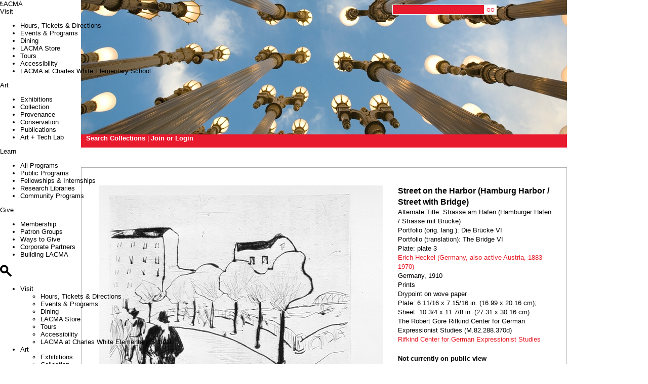

--- FILE ---
content_type: text/html; charset=utf-8
request_url: https://collections.lacma.org/node/176417
body_size: 18153
content:
<!DOCTYPE html>
<!--[if IEMobile 7]><html class="iem7"  lang="en" dir="ltr"><![endif]-->
<!--[if lte IE 6]><html class="lt-ie9 lt-ie8 lt-ie7"  lang="en" dir="ltr"><![endif]-->
<!--[if (IE 7)&(!IEMobile)]><html class="lt-ie9 lt-ie8"  lang="en" dir="ltr"><![endif]-->
<!--[if IE 8]><html class="lt-ie9"  lang="en" dir="ltr"><![endif]-->
<!--[if (gte IE 9)|(gt IEMobile 7)]><!--><html  lang="en" dir="ltr" prefix="content: http://purl.org/rss/1.0/modules/content/ dc: http://purl.org/dc/terms/ foaf: http://xmlns.com/foaf/0.1/ og: http://ogp.me/ns# rdfs: http://www.w3.org/2000/01/rdf-schema# sioc: http://rdfs.org/sioc/ns# sioct: http://rdfs.org/sioc/types# skos: http://www.w3.org/2004/02/skos/core# xsd: http://www.w3.org/2001/XMLSchema#"><!--<![endif]-->

<head profile="http://www.w3.org/1999/xhtml/vocab">
  <meta charset="utf-8" />
<meta name="Generator" content="Drupal 7 (http://drupal.org)" />
<meta name="description" content="Street on the Harbor (Hamburg Harbor / Street with Bridge), Erich Heckel (Germany, also active Austria, 1883-1970), Germany, 1910, Prints, Drypoint on wove paper." />
<link rel="canonical" href="/node/176417" />
<link rel="shortlink" href="/node/176417" />
<script src="https://www.google.com/recaptcha/api.js?hl=en" async="async" defer="defer"></script>
<link rel="shortcut icon" href="https://collections.lacma.org/sites/default/files/lacma_favicon.ico" type="image/vnd.microsoft.icon" />
  <title>Street on the Harbor (Hamburg Harbor / Street with Bridge) | LACMA Collections</title>

      <meta name="MobileOptimized" content="width">
    <meta name="HandheldFriendly" content="true">
    <meta name="viewport" content="width=960, initial-scale=0.8, user-scalable=yes" />
    <meta http-equiv="cleartype" content="on">

  <style>
@import url("https://collections.lacma.org/modules/system/system.base.css?t8z0on");
@import url("https://collections.lacma.org/modules/system/system.messages.css?t8z0on");
@import url("https://collections.lacma.org/modules/system/system.theme.css?t8z0on");
</style>
<style>
@import url("https://collections.lacma.org/modules/comment/comment.css?t8z0on");
@import url("https://collections.lacma.org/modules/field/theme/field.css?t8z0on");
@import url("https://collections.lacma.org/modules/node/node.css?t8z0on");
@import url("https://collections.lacma.org/modules/search/search.css?t8z0on");
@import url("https://collections.lacma.org/modules/user/user.css?t8z0on");
@import url("https://collections.lacma.org/sites/all/modules/contrib/views/css/views.css?t8z0on");
</style>
<style>
@import url("https://collections.lacma.org/sites/all/modules/contrib/ctools/css/ctools.css?t8z0on");
@import url("https://collections.lacma.org/sites/all/modules/contrib/nice_menus/css/nice_menus.css?t8z0on");
@import url("https://collections.lacma.org/sites/all/modules/contrib/nice_menus/css/nice_menus_default.css?t8z0on");
@import url("https://collections.lacma.org/sites/all/modules/custom/lacma_co_helper/touchpan/jquery.touchpanview.css?t8z0on");
@import url("https://collections.lacma.org/sites/all/modules/contrib/ds/layouts/ds_2col/ds_2col.css?t8z0on");
</style>
<style>
@import url("https://collections.lacma.org/sites/all/themes/custom/lacma_co/css/normalize.css?t8z0on");
@import url("https://collections.lacma.org/sites/all/themes/custom/lacma_co/css/wireframes.css?t8z0on");
@import url("https://collections.lacma.org/sites/all/themes/custom/lacma_co/css/layouts/fixed-width.css?t8z0on");
@import url("https://collections.lacma.org/sites/all/themes/custom/lacma_co/css/tabs.css?t8z0on");
@import url("https://collections.lacma.org/sites/all/themes/custom/lacma_co/css/pages.css?t8z0on");
@import url("https://collections.lacma.org/sites/all/themes/custom/lacma_co/css/blocks.css?t8z0on");
@import url("https://collections.lacma.org/sites/all/themes/custom/lacma_co/css/navigation.css?t8z0on");
@import url("https://collections.lacma.org/sites/all/themes/custom/lacma_co/css/views-styles.css?t8z0on");
@import url("https://collections.lacma.org/sites/all/themes/custom/lacma_co/css/nodes.css?t8z0on");
@import url("https://collections.lacma.org/sites/all/themes/custom/lacma_co/css/comments.css?t8z0on");
@import url("https://collections.lacma.org/sites/all/themes/custom/lacma_co/css/forms.css?t8z0on");
@import url("https://collections.lacma.org/sites/all/themes/custom/lacma_co/css/fields.css?t8z0on");
@import url("https://collections.lacma.org/sites/all/themes/custom/lacma_co/css/print.css?t8z0on");
@import url("https://collections.lacma.org/sites/all/themes/custom/lacma_co/css/shared-blocks.css?t8z0on");
</style>
  <script src="https://collections.lacma.org/sites/default/files/js/js_YD9ro0PAqY25gGWrTki6TjRUG8TdokmmxjfqpNNfzVU.js"></script>
<script src="https://collections.lacma.org/sites/default/files/js/js_nV7LuZLGiXdSyBRLYkvWludn6JHVO4gfHznRDAwMXiw.js"></script>
<script src="https://collections.lacma.org/sites/default/files/js/js_gPqjYq7fqdMzw8-29XWQIVoDSWTmZCGy9OqaHppNxuQ.js"></script>
<script>(function(i,s,o,g,r,a,m){i["GoogleAnalyticsObject"]=r;i[r]=i[r]||function(){(i[r].q=i[r].q||[]).push(arguments)},i[r].l=1*new Date();a=s.createElement(o),m=s.getElementsByTagName(o)[0];a.async=1;a.src=g;m.parentNode.insertBefore(a,m)})(window,document,"script","//www.google-analytics.com/analytics.js","ga");ga("create", "UA-936900-5", {"cookieDomain":"auto"});ga("set", "dimension1", "Rifkind Center for German Expressionist Studies");ga("set", "dimension2", "67771");ga("set", "metric1", 0);ga("send", "pageview");</script>
<script src="https://collections.lacma.org/sites/default/files/js/js_zz6swePn7ID5a8-XSOJ2e_8zdWzJfg0bCZNA6Sq__7k.js"></script>
<script src="https://collections.lacma.org/sites/default/files/js/js_hnkH7RMcgfdcUv4idD7bXN_AnwJh5-_eMUhll6RziKo.js"></script>
<script>jQuery.extend(Drupal.settings, {"basePath":"\/","pathPrefix":"","setHasJsCookie":0,"ajaxPageState":{"theme":"lacma_co","theme_token":"naaxkZVvs7EZ-bT-VILg2cMbtO8bw9mgYGIljOq4vEs","js":{"misc\/jquery.js":1,"misc\/jquery-extend-3.4.0.js":1,"misc\/jquery-html-prefilter-3.5.0-backport.js":1,"misc\/jquery.once.js":1,"misc\/drupal.js":1,"sites\/all\/modules\/contrib\/nice_menus\/js\/jquery.bgiframe.js":1,"sites\/all\/modules\/contrib\/nice_menus\/js\/jquery.hoverIntent.js":1,"sites\/all\/modules\/contrib\/nice_menus\/js\/superfish.js":1,"sites\/all\/modules\/contrib\/nice_menus\/js\/nice_menus.js":1,"misc\/form-single-submit.js":1,"sites\/all\/modules\/contrib\/google_analytics\/googleanalytics.js":1,"0":1,"sites\/all\/modules\/custom\/lacma_co_helper\/lacma_co_helper.js":1,"sites\/all\/modules\/custom\/lacma_co_helper\/touchpan\/jquery.touchpanview.js":1,"sites\/all\/modules\/contrib\/captcha\/captcha.js":1,"sites\/all\/themes\/custom\/lacma_co\/js\/fuse.js":1,"sites\/all\/themes\/custom\/lacma_co\/js\/shared-header.js":1,"sites\/all\/themes\/custom\/lacma_co\/js\/instant-search.js":1,"sites\/all\/themes\/custom\/lacma_co\/shared-blocks\/once.min.js":1,"sites\/all\/themes\/custom\/lacma_co\/shared-blocks\/just-menu.js":1},"css":{"modules\/system\/system.base.css":1,"modules\/system\/system.menus.css":1,"modules\/system\/system.messages.css":1,"modules\/system\/system.theme.css":1,"modules\/comment\/comment.css":1,"modules\/field\/theme\/field.css":1,"modules\/node\/node.css":1,"modules\/search\/search.css":1,"modules\/user\/user.css":1,"sites\/all\/modules\/contrib\/views\/css\/views.css":1,"sites\/all\/modules\/contrib\/ctools\/css\/ctools.css":1,"sites\/all\/modules\/contrib\/nice_menus\/css\/nice_menus.css":1,"sites\/all\/modules\/contrib\/nice_menus\/css\/nice_menus_default.css":1,"sites\/all\/modules\/custom\/lacma_co_helper\/touchpan\/jquery.touchpanview.css":1,"sites\/all\/modules\/contrib\/ds\/layouts\/ds_2col\/ds_2col.css":1,"sites\/all\/themes\/custom\/lacma_co\/system.menus.css":1,"sites\/all\/themes\/custom\/lacma_co\/css\/normalize.css":1,"sites\/all\/themes\/custom\/lacma_co\/css\/wireframes.css":1,"sites\/all\/themes\/custom\/lacma_co\/css\/layouts\/fixed-width.css":1,"sites\/all\/themes\/custom\/lacma_co\/css\/page-backgrounds.css":1,"sites\/all\/themes\/custom\/lacma_co\/css\/tabs.css":1,"sites\/all\/themes\/custom\/lacma_co\/css\/pages.css":1,"sites\/all\/themes\/custom\/lacma_co\/css\/blocks.css":1,"sites\/all\/themes\/custom\/lacma_co\/css\/navigation.css":1,"sites\/all\/themes\/custom\/lacma_co\/css\/views-styles.css":1,"sites\/all\/themes\/custom\/lacma_co\/css\/nodes.css":1,"sites\/all\/themes\/custom\/lacma_co\/css\/comments.css":1,"sites\/all\/themes\/custom\/lacma_co\/css\/forms.css":1,"sites\/all\/themes\/custom\/lacma_co\/css\/fields.css":1,"sites\/all\/themes\/custom\/lacma_co\/css\/print.css":1,"sites\/all\/themes\/custom\/lacma_co\/css\/shared-blocks.css":1}},"googleanalytics":{"trackOutbound":1,"trackMailto":1,"trackDownload":1,"trackDownloadExtensions":"7z|aac|arc|arj|asf|asx|avi|bin|csv|doc(x|m)?|dot(x|m)?|exe|flv|gif|gz|gzip|hqx|jar|jpe?g|js|mp(2|3|4|e?g)|mov(ie)?|msi|msp|pdf|phps|png|ppt(x|m)?|pot(x|m)?|pps(x|m)?|ppam|sld(x|m)?|thmx|qtm?|ra(m|r)?|sea|sit|tar|tgz|torrent|txt|wav|wma|wmv|wpd|xls(x|m|b)?|xlt(x|m)|xlam|xml|z|zip"},"nice_menus_options":{"delay":800,"speed":"slow"},"urlIsAjaxTrusted":{"\/node\/176417":true}});</script>
      <!--[if lt IE 9]>
    <script src="/sites/all/themes/contrib/zen/js/html5-respond.js"></script>
    <![endif]-->
  </head>
<body class="html not-front not-logged-in no-sidebars page-node page-node- page-node-176417 node-type-art-object section-node" >
      <p id="skip-link">
      <a href="#main-menu" class="element-invisible element-focusable">Jump to navigation</a>
    </p>
      <div id="page-wrapper">

<div id="page">

    <header id="header" role="banner">
        <div class="header-wrapper">
            <div class="container">
                <div class="header__region region region-header">
    <div id="block-search-form" class="block block-search first odd" role="search">

      
  <form action="/node/176417" method="post" id="search-block-form" accept-charset="UTF-8"><div><div class="container-inline">
      <h2 class="element-invisible">Search form</h2>
    <div class="form-item form-type-textfield form-item-search-block-form">
  <label class="element-invisible" for="edit-search-block-form--2">Search </label>
 <input title="Enter the terms you wish to search for." type="text" id="edit-search-block-form--2" name="search_block_form" value="" size="15" maxlength="128" class="form-text" />
</div>
<div class="form-actions form-wrapper" id="edit-actions"><input type="submit" id="edit-submit--2" name="op" value="GO" class="form-submit" /></div><input type="hidden" name="form_build_id" value="form-dhRKfN2Sdqs9OUcjHxesJ7Nwah62f2bFD-JUBq38ie8" />
<input type="hidden" name="form_id" value="search_block_form" />
</div>
</div></form>
</div>
<div id="block-sharedblocks-header" class="block block-sharedblocks last even">

      
  <header class="header--without-hero">  <!-- Desktop Header -->  <div role="banner" class="font-lacma hidden lg:!flex justify-between px-margin pb-5 pt-8 bg-lacma-white z-[500] fixed top-(--height-alert-bar) left-[50%] translate-x-[-50%] w-full lacma-desktop-nav lacma-max-width" id="desktop-header">    <section class="block block-lacma block-lacma-main-menu-block clearfix">            <nav class="hidden lg:!flex items-start gap-6 text-3xl">      <a href="https://www.lacma.org/" class="lacma-logo text-3xl xl:mr-17 hover:no-underline">LACMA</a>        <div class="group relative w-auto">      <a role="button" aria-expanded="false" href="#" class="lacma-nav-item whitespace-nowrap hover:font-lacma-underline focus:font-lacma-underline px-1 hover:no-underline leading-none " aria-label="Toggle menu items for Visit">        Visit      </a>      <ul class="menu-inside hidden font-lacma text-xl space-y-(--lh-1) hover-links-lacma-underline bg-white pl-5 pr-10 pt-6 pb-4 min-w-56 max-w-80      bg-lacma-white absolute h-auto group-[.open]:!block list-none w-max -left-[calc(var(--lh-1)_-_theme(spacing.1))]">                  <li class="hover:font-lacma-underline focus:font-lacma-underline">            <a href="https://www.lacma.org/plan-your-visit">Hours, Tickets &amp; Directions</a>          </li>                  <li class="hover:font-lacma-underline focus:font-lacma-underline">            <a href="https://www.lacma.org/event">Events &amp; Programs</a>          </li>                  <li class="hover:font-lacma-underline focus:font-lacma-underline">            <a href="https://www.lacma.org/visit/dining">Dining</a>          </li>                  <li class="hover:font-lacma-underline focus:font-lacma-underline">            <a href="https://www.thelacmastore.org/">LACMA Store</a>          </li>                  <li class="hover:font-lacma-underline focus:font-lacma-underline">            <a href="https://www.lacma.org/visit/private-tours">Tours</a>          </li>                  <li class="hover:font-lacma-underline focus:font-lacma-underline">            <a href="https://www.lacma.org/visit/accessibility">Accessibility</a>          </li>                  <li class="hover:font-lacma-underline focus:font-lacma-underline">            <a href="https://www.lacma.org/charles-white-elementary-school-gallery-visitation-faqs">LACMA at Charles White Elementary School</a>          </li>              </ul>    </div>      <div class="group relative w-auto">      <a role="button" aria-expanded="false" href="#" class="lacma-nav-item whitespace-nowrap hover:font-lacma-underline focus:font-lacma-underline px-1 hover:no-underline leading-none " aria-label="Toggle menu items for Art">        Art      </a>      <ul class="menu-inside hidden font-lacma text-xl space-y-(--lh-1) hover-links-lacma-underline bg-white pl-5 pr-10 pt-6 pb-4 min-w-56 max-w-80      bg-lacma-white absolute h-auto group-[.open]:!block list-none w-max -left-[calc(var(--lh-1)_-_theme(spacing.1))]">                  <li class="hover:font-lacma-underline focus:font-lacma-underline">            <a href="https://www.lacma.org/art/exhibitions/current">Exhibitions</a>          </li>                  <li class="hover:font-lacma-underline focus:font-lacma-underline">            <a href="http://collections.lacma.org/">Collection</a>          </li>                  <li class="hover:font-lacma-underline focus:font-lacma-underline">            <a href="https://www.lacma.org/provenance">Provenance</a>          </li>                  <li class="hover:font-lacma-underline focus:font-lacma-underline">            <a href="https://www.lacma.org/learn/conservation">Conservation</a>          </li>                  <li class="hover:font-lacma-underline focus:font-lacma-underline">            <a href="https://www.lacma.org/publish">Publications</a>          </li>                  <li class="hover:font-lacma-underline focus:font-lacma-underline">            <a href="https://www.lacma.org/lab">Art + Tech Lab</a>          </li>              </ul>    </div>      <div class="group relative w-auto">      <a role="button" aria-expanded="false" href="#" class="lacma-nav-item whitespace-nowrap hover:font-lacma-underline focus:font-lacma-underline px-1 hover:no-underline leading-none " aria-label="Toggle menu items for Learn">        Learn      </a>      <ul class="menu-inside hidden font-lacma text-xl space-y-(--lh-1) hover-links-lacma-underline bg-white pl-5 pr-10 pt-6 pb-4 min-w-56 max-w-80      bg-lacma-white absolute h-auto group-[.open]:!block list-none w-max -left-[calc(var(--lh-1)_-_theme(spacing.1))]">                  <li class="hover:font-lacma-underline focus:font-lacma-underline">            <a href="https://www.lacma.org/theguide">All Programs</a>          </li>                  <li class="hover:font-lacma-underline focus:font-lacma-underline">            <a href="https://www.lacma.org/listing/education-public-programs">Public Programs</a>          </li>                  <li class="hover:font-lacma-underline focus:font-lacma-underline">            <a href="https://www.lacma.org/fellowships-and-internships">Fellowships &amp; Internships</a>          </li>                  <li class="hover:font-lacma-underline focus:font-lacma-underline">            <a href="https://www.lacma.org/learn/research-libraries">Research Libraries</a>          </li>                  <li class="hover:font-lacma-underline focus:font-lacma-underline">            <a href="https://www.lacma.org/communityprograms">Community Programs</a>          </li>              </ul>    </div>      <div class="group relative w-auto">      <a role="button" aria-expanded="false" href="#" class="lacma-nav-item whitespace-nowrap hover:font-lacma-underline focus:font-lacma-underline px-1 hover:no-underline leading-none " aria-label="Toggle menu items for Give">        Give      </a>      <ul class="menu-inside hidden font-lacma text-xl space-y-(--lh-1) hover-links-lacma-underline bg-white pl-5 pr-10 pt-6 pb-4 min-w-56 max-w-80      bg-lacma-white absolute h-auto group-[.open]:!block list-none w-max -left-[calc(var(--lh-1)_-_theme(spacing.1))]">                  <li class="hover:font-lacma-underline focus:font-lacma-underline">            <a href="https://www.lacma.org/membership/experience">Membership</a>          </li>                  <li class="hover:font-lacma-underline focus:font-lacma-underline">            <a href="https://www.lacma.org/support/membership-patron-groups">Patron Groups</a>          </li>                  <li class="hover:font-lacma-underline focus:font-lacma-underline">            <a href="https://www.lacma.org/support/ways-to-give">Ways to Give</a>          </li>                  <li class="hover:font-lacma-underline focus:font-lacma-underline">            <a href="https://www.lacma.org/partnerships">Corporate Partners</a>          </li>                  <li class="hover:font-lacma-underline focus:font-lacma-underline">            <a href="https://www.lacma.org/support/building-lacma">Building LACMA</a>          </li>              </ul>    </div>    <a href="https://www.lacma.org/search" class="lacma-desktop-search-button whitespace-nowrap lacma-underline mx-1 [&>svg]:inline [&>svg]:-mt-[0.065em] [&>svg]:h-[0.75em] [&>svg]:w-[0.75em]" data-icon="search" role="button" aria-label="Open search modal" aria-controls="search-modal">    <svg aria-label="Search Icon" role="img" aria-hidden="true" xmlns="http://www.w3.org/2000/svg" width="23" height="24" viewBox="0 0 23 24" fill="none"><path d="M22.6446 20.5363L15.1601 13.0517C15.949 11.7913 16.409 10.3008 16.409 8.70451C16.409 4.17328 12.7357 0.5 8.20451 0.5C3.67329 0.5 0 4.17328 0 8.70451C0 13.2357 3.67329 16.909 8.20451 16.909C9.80309 16.909 11.2913 16.4513 12.5517 15.6601L20.0363 23.1446C20.5101 23.6185 21.2761 23.6185 21.7476 23.1446L22.6446 22.2476C23.1185 21.7738 23.1185 21.0078 22.6446 20.5363ZM8.20221 13.2265C5.70659 13.2265 3.67788 11.1978 3.67788 8.70221C3.67788 6.20659 5.70659 4.17788 8.20221 4.17788C10.6978 4.17788 12.7265 6.20659 12.7265 8.70221C12.7265 11.1978 10.6978 13.2265 8.20221 13.2265Z" fill="black"/></svg>  </a></nav><nav id="mobile-menu" class="hidden lacma-mobile-nav__menu fixed left-0 bottom-0 w-full bg-lacma-white p-(--spacing-margin) overflow-y-scroll h-[calc(100dvh-64px)]">  <ul class="text-4xl space-y-[0.85em] hover-links-lacma-underline menu list-none">          <li class="grid grid-cols-2 gap-x-(--gutter)">        <a tabindex="0" role="button" aria-expanded="false" class="lacma-mobile-nav__item hover:font-lacma-underline focus:font-lacma-underline w-fit focus:outline-0" data-item="visit" href="#">Visit</a>        <div class="relative">          <ul id="menu--visit" class="text-lg md:text-2xl leading-[1.125] space-y-(--lh-1) hover-links-lacma-underline hidden submenu list-none absolute left-0 w-full [&.open]:z-50">                          <li>                <a class="hover:font-lacma-underline focus:font-lacma-underline focus:outline-0" href="https://www.lacma.org/plan-your-visit">Hours, Tickets &amp; Directions</a>              </li>                          <li>                <a class="hover:font-lacma-underline focus:font-lacma-underline focus:outline-0" href="https://www.lacma.org/event">Events &amp; Programs</a>              </li>                          <li>                <a class="hover:font-lacma-underline focus:font-lacma-underline focus:outline-0" href="https://www.lacma.org/visit/dining">Dining</a>              </li>                          <li>                <a class="hover:font-lacma-underline focus:font-lacma-underline focus:outline-0" href="https://www.thelacmastore.org/">LACMA Store</a>              </li>                          <li>                <a class="hover:font-lacma-underline focus:font-lacma-underline focus:outline-0" href="https://www.lacma.org/visit/private-tours">Tours</a>              </li>                          <li>                <a class="hover:font-lacma-underline focus:font-lacma-underline focus:outline-0" href="https://www.lacma.org/visit/accessibility">Accessibility</a>              </li>                          <li>                <a class="hover:font-lacma-underline focus:font-lacma-underline focus:outline-0" href="https://www.lacma.org/charles-white-elementary-school-gallery-visitation-faqs">LACMA at Charles White Elementary School</a>              </li>                      </ul>        </div>      </li>          <li class="grid grid-cols-2 gap-x-(--gutter)">        <a tabindex="0" role="button" aria-expanded="false" class="lacma-mobile-nav__item hover:font-lacma-underline focus:font-lacma-underline w-fit focus:outline-0" data-item="arts-events" href="#">Art</a>        <div class="relative">          <ul id="menu--arts-events" class="text-lg md:text-2xl leading-[1.125] space-y-(--lh-1) hover-links-lacma-underline hidden submenu list-none absolute left-0 w-full [&.open]:z-50">                          <li>                <a class="hover:font-lacma-underline focus:font-lacma-underline focus:outline-0" href="https://www.lacma.org/art/exhibitions/current">Exhibitions</a>              </li>                          <li>                <a class="hover:font-lacma-underline focus:font-lacma-underline focus:outline-0" href="http://collections.lacma.org/">Collection</a>              </li>                          <li>                <a class="hover:font-lacma-underline focus:font-lacma-underline focus:outline-0" href="https://www.lacma.org/provenance">Provenance</a>              </li>                          <li>                <a class="hover:font-lacma-underline focus:font-lacma-underline focus:outline-0" href="https://www.lacma.org/learn/conservation">Conservation</a>              </li>                          <li>                <a class="hover:font-lacma-underline focus:font-lacma-underline focus:outline-0" href="https://www.lacma.org/publish">Publications</a>              </li>                          <li>                <a class="hover:font-lacma-underline focus:font-lacma-underline focus:outline-0" href="https://www.lacma.org/lab">Art + Tech Lab</a>              </li>                      </ul>        </div>      </li>          <li class="grid grid-cols-2 gap-x-(--gutter)">        <a tabindex="0" role="button" aria-expanded="false" class="lacma-mobile-nav__item hover:font-lacma-underline focus:font-lacma-underline w-fit focus:outline-0" data-item="explore" href="#">Learn</a>        <div class="relative">          <ul id="menu--explore" class="text-lg md:text-2xl leading-[1.125] space-y-(--lh-1) hover-links-lacma-underline hidden submenu list-none absolute left-0 w-full [&.open]:z-50">                          <li>                <a class="hover:font-lacma-underline focus:font-lacma-underline focus:outline-0" href="https://www.lacma.org/theguide">All Programs</a>              </li>                          <li>                <a class="hover:font-lacma-underline focus:font-lacma-underline focus:outline-0" href="https://www.lacma.org/listing/education-public-programs">Public Programs</a>              </li>                          <li>                <a class="hover:font-lacma-underline focus:font-lacma-underline focus:outline-0" href="https://www.lacma.org/fellowships-and-internships">Fellowships &amp; Internships</a>              </li>                          <li>                <a class="hover:font-lacma-underline focus:font-lacma-underline focus:outline-0" href="https://www.lacma.org/learn/research-libraries">Research Libraries</a>              </li>                          <li>                <a class="hover:font-lacma-underline focus:font-lacma-underline focus:outline-0" href="https://www.lacma.org/communityprograms">Community Programs</a>              </li>                      </ul>        </div>      </li>          <li class="grid grid-cols-2 gap-x-(--gutter)">        <a tabindex="0" role="button" aria-expanded="false" class="lacma-mobile-nav__item hover:font-lacma-underline focus:font-lacma-underline w-fit focus:outline-0" data-item="support" href="#">Give</a>        <div class="relative">          <ul id="menu--support" class="text-lg md:text-2xl leading-[1.125] space-y-(--lh-1) hover-links-lacma-underline hidden submenu list-none absolute left-0 w-full [&.open]:z-50">                          <li>                <a class="hover:font-lacma-underline focus:font-lacma-underline focus:outline-0" href="https://www.lacma.org/membership/experience">Membership</a>              </li>                          <li>                <a class="hover:font-lacma-underline focus:font-lacma-underline focus:outline-0" href="https://www.lacma.org/support/membership-patron-groups">Patron Groups</a>              </li>                          <li>                <a class="hover:font-lacma-underline focus:font-lacma-underline focus:outline-0" href="https://www.lacma.org/support/ways-to-give">Ways to Give</a>              </li>                          <li>                <a class="hover:font-lacma-underline focus:font-lacma-underline focus:outline-0" href="https://www.lacma.org/partnerships">Corporate Partners</a>              </li>                          <li>                <a class="hover:font-lacma-underline focus:font-lacma-underline focus:outline-0" href="https://www.lacma.org/support/building-lacma">Building LACMA</a>              </li>                      </ul>        </div>      </li>      </ul>  <div class="grid grid-cols-2 gap-x-(--gutter)">    <ul class="list-none mt-14 sm-alter:mt-[23.65rem] sm-alter:absolute sm-alter:top-0 sm-alter:left-0 sm-alter:pb-(--spacing-margin) sm-alter:pl-(--spacing-margin) col-span-2 text-2xl leading-[1.125] space-y-(--lh-1) hover-links-lacma-underline submenu--bottom">      <li><a href="https://www.thelacmastore.org/" class="hover:font-lacma-underline hover:no-underline focus:outline-0 focus:font-lacma-underline">Shop</a></li>      <li><a href="https://www.lacma.org/membership/experience" class="hover:font-lacma-underline hover:no-underline focus:outline-0 focus:font-lacma-underline">Membership</a></li>      <li><a href="https://tickets.lacma.org/account/login" class="hover:font-lacma-underline hover:no-underline focus:outline-0 focus:font-lacma-underline">MYLACMA</a></li>      <li><a href="https://www.lacma.org/gettickets" class="text-lacma-red hover:font-lacma-underline hover:no-underline focus:outline-0 focus:font-lacma-underline">Tickets</a></li>    </ul>  </div></nav>  </section>    <div class="flex justify-end items-start gap-5 text-xl hover-links-lacma-underline">      <p class="hidden lg-2:!block whitespace-nowrap mb-0 museum-hours">Today: 11 AM-6 PM</p>      <a target="_blank" class="hover:font-lacma-underline hover:no-underline focus:no-underline" href="https://www.thelacmastore.org/">Shop</a>      <a class="hover:font-lacma-underline hover:no-underline focus:no-underline" href="https://www.lacma.org/membership/experience">Membership</a>      <a class="hover:font-lacma-underline hover:no-underline focus:no-underline" href="https://tickets.lacma.org/account/login">MYLACMA</a>      <a class="text-lacma-red hover:font-lacma-underline hover:no-underline focus:no-underline" href="https://www.lacma.org/gettickets">Tickets</a>    </div>  </div>  <!-- Mobile Header -->  <div role="banner" class="font-lacma bg-lacma-white lacma-mobile-nav flex lg:hidden justify-between p-5 pb-3 md:px-8 lg:px-10 lg:mt-5 text-3xl sm:text-4xl sticky z-[500] top-(--height-alert-bar) !fixed !w-full" >    <a href="https://www.lacma.org/" class="lacma-logo leading-none focus:outline-0">LACMA</a>    <div class="icon-list flex gap-5 group">      <a aria-label="Link to go to gettickets page" class="group-[.open]:hidden" href="https://www.lacma.org/gettickets">        <svg role="img" aria-hidden="true" class="inline -mt-[0.065em]" width="0.975em" height="0.75em">          <path d="M31.46,11.15h.74c.73,0,1.32-.58,1.32-1.31l.03-7.41c0-.73-.58-1.32-1.31-1.32l-30.39-.11c-.73,0-1.32.58-1.32,1.31l-.03,7.41c0,.73.58,1.32,1.31,1.32h.74c1.02,0,1.84.86,1.84,1.91,0,1.05-.83,1.9-1.85,1.89h-.74c-.73,0-1.32.58-1.32,1.31l-.03,7.41c0,.73.58,1.32,1.31,1.32l30.39.11c.73,0,1.32-.58,1.32-1.31l.03-7.41c0-.73-.58-1.32-1.31-1.32h-.74c-1.02,0-1.84-.86-1.84-1.91,0-1.05.83-1.9,1.85-1.89ZM29.42,7.4c-2.28.84-3.91,3.04-3.92,5.63s1.61,4.8,3.88,5.66v2.19s-7.43-.03-7.43-.03v-1.08c0-1.21-.98-2.18-2.18-2.18s-2.18.98-2.18,2.18v1.07l-13.01-.05v-2.19c2.28-.84,3.92-3.04,3.93-5.63s-1.61-4.8-3.88-5.66v-2.19s12.96.05,12.96.05v1.06c0,1.21.98,2.18,2.18,2.18s2.18-.98,2.18-2.18v-1.05l7.48.03v2.19Z"/>          <path d="M19.77,10.82c-1.21,0-2.18.98-2.18,2.18s.98,2.18,2.18,2.18,2.18-.98,2.18-2.18-.98-2.18-2.18-2.18Z"/>        </svg>        <span class="sr-only">Ticket Link</span>      </a>      <a href="https://www.lacma.org/search" data-icon="search" role="button" aria-label="Open search modal" aria-controls="search-modal" class="lacma-mobile-search-button">        <svg role="img" aria-hidden="true" class="inline -mt-[0.065em] group-[.open]:hidden" width="0.975em" height="0.75em">          <path xmlns="http://www.w3.org/2000/svg" d="M25.5983 22.6497L17.1375 14.1889C18.0293 12.764 18.5493 11.0792 18.5493 9.27466C18.5493 4.15241 14.3969 0 9.27467 0C4.15241 0 0 4.15241 0 9.27466C0 14.3969 4.15241 18.5493 9.27467 18.5493C11.0818 18.5493 12.764 18.0319 14.1889 17.1375L22.6497 25.5983C23.1854 26.1339 24.0512 26.1339 24.5842 25.5983L25.5983 24.5842C26.1339 24.0486 26.1339 23.1828 25.5983 22.6497ZM9.27206 14.3865C6.45092 14.3865 4.15761 12.0932 4.15761 9.27206C4.15761 6.45092 6.45092 4.15761 9.27206 4.15761C12.0932 4.15761 14.3865 6.45092 14.3865 9.27206C14.3865 12.0932 12.0932 14.3865 9.27206 14.3865Z" fill="currentColor"/>        </svg>        <svg role="img" aria-hidden="true" class="-mt-[0.065em] hidden group-[.open]:!inline" width="0.975em" height="0.75em">          <path xmlns="http://www.w3.org/2000/svg" d="M15.9497 13.005L25.3409 3.61377C25.8765 3.07817 25.8765 2.21237 25.3409 1.67937L24.3269 0.665372C23.7913 0.129772 22.9255 0.129772 22.3925 0.665372L13.0013 10.0566L3.61011 0.665372C3.07711 0.132372 2.20871 0.132372 1.67571 0.665372L0.66171 1.67937C0.12611 2.21497 0.12611 3.08077 0.66171 3.61377L10.0529 13.005L0.66171 22.3962C0.12611 22.9318 0.12611 23.7976 0.66171 24.3306L1.67571 25.3446C2.21131 25.8802 3.07711 25.8802 3.61011 25.3446L13.0013 15.9534L22.3925 25.3446C22.9281 25.8802 23.7939 25.8802 24.3269 25.3446L25.3409 24.3306C25.8765 23.795 25.8765 22.9292 25.3409 22.3962L15.9497 13.005Z" fill="currentColor"/>        </svg>      </a>      <a class="group-[.open]:hidden lacma-mobile-nav__button" href="#" aria-label="Open mobile menu" aria-controls="mobile-menu">        <svg role="img" aria-hidden="true" class="inline -mt-[0.065em] hamburger-icon" width="0.975em" height="0.75em">          <path d="M24.635 5.46002H1.365C0.611131 5.46002 0 6.07115 0 6.82502V8.25502C0 9.00889 0.611131 9.62002 1.365 9.62002H24.635C25.3889 9.62002 26 9.00889 26 8.25502V6.82502C26 6.07115 25.3889 5.46002 24.635 5.46002Z" fill="currentColor"/>          <path d="M24.635 16.5516H1.365C0.611131 16.5516 0 17.1628 0 17.9166V19.3466C0 20.1005 0.611131 20.7116 1.365 20.7116H24.635C25.3889 20.7116 26 20.1005 26 19.3466V17.9166C26 17.1628 25.3889 16.5516 24.635 16.5516Z" fill="currentColor"/>        </svg>        <svg role="img" aria-hidden="true" class="-mt-[0.065em] close-icon hidden" width="0.975em" height="0.75em">          <path xmlns="http://www.w3.org/2000/svg" d="M15.9497 13.005L25.3409 3.61377C25.8765 3.07817 25.8765 2.21237 25.3409 1.67937L24.3269 0.665372C23.7913 0.129772 22.9255 0.129772 22.3925 0.665372L13.0013 10.0566L3.61011 0.665372C3.07711 0.132372 2.20871 0.132372 1.67571 0.665372L0.66171 1.67937C0.12611 2.21497 0.12611 3.08077 0.66171 3.61377L10.0529 13.005L0.66171 22.3962C0.12611 22.9318 0.12611 23.7976 0.66171 24.3306L1.67571 25.3446C2.21131 25.8802 3.07711 25.8802 3.61011 25.3446L13.0013 15.9534L22.3925 25.3446C22.9281 25.8802 23.7939 25.8802 24.3269 25.3446L25.3409 24.3306C25.8765 23.795 25.8765 22.9292 25.3409 22.3962L15.9497 13.005Z" fill="currentColor"/>        </svg>      </a>    </div>    <section class="block block-lacma block-lacma-main-menu-block clearfix">            <nav class="hidden lg:!flex items-start gap-6 text-3xl">      <a href="https://www.lacma.org/" class="lacma-logo text-3xl xl:mr-17 hover:no-underline">LACMA</a>        <div class="group relative w-auto">      <a role="button" aria-expanded="false" href="#" class="lacma-nav-item whitespace-nowrap hover:font-lacma-underline focus:font-lacma-underline px-1 hover:no-underline leading-none " aria-label="Toggle menu items for Visit">        Visit      </a>      <ul class="menu-inside hidden font-lacma text-xl space-y-(--lh-1) hover-links-lacma-underline bg-white pl-5 pr-10 pt-6 pb-4 min-w-56 max-w-80      bg-lacma-white absolute h-auto group-[.open]:!block list-none w-max -left-[calc(var(--lh-1)_-_theme(spacing.1))]">                  <li class="hover:font-lacma-underline focus:font-lacma-underline">            <a href="https://www.lacma.org/plan-your-visit">Hours, Tickets &amp; Directions</a>          </li>                  <li class="hover:font-lacma-underline focus:font-lacma-underline">            <a href="https://www.lacma.org/event">Events &amp; Programs</a>          </li>                  <li class="hover:font-lacma-underline focus:font-lacma-underline">            <a href="https://www.lacma.org/visit/dining">Dining</a>          </li>                  <li class="hover:font-lacma-underline focus:font-lacma-underline">            <a href="https://www.thelacmastore.org/">LACMA Store</a>          </li>                  <li class="hover:font-lacma-underline focus:font-lacma-underline">            <a href="https://www.lacma.org/visit/private-tours">Tours</a>          </li>                  <li class="hover:font-lacma-underline focus:font-lacma-underline">            <a href="https://www.lacma.org/visit/accessibility">Accessibility</a>          </li>                  <li class="hover:font-lacma-underline focus:font-lacma-underline">            <a href="https://www.lacma.org/charles-white-elementary-school-gallery-visitation-faqs">LACMA at Charles White Elementary School</a>          </li>              </ul>    </div>      <div class="group relative w-auto">      <a role="button" aria-expanded="false" href="#" class="lacma-nav-item whitespace-nowrap hover:font-lacma-underline focus:font-lacma-underline px-1 hover:no-underline leading-none " aria-label="Toggle menu items for Art">        Art      </a>      <ul class="menu-inside hidden font-lacma text-xl space-y-(--lh-1) hover-links-lacma-underline bg-white pl-5 pr-10 pt-6 pb-4 min-w-56 max-w-80      bg-lacma-white absolute h-auto group-[.open]:!block list-none w-max -left-[calc(var(--lh-1)_-_theme(spacing.1))]">                  <li class="hover:font-lacma-underline focus:font-lacma-underline">            <a href="https://www.lacma.org/art/exhibitions/current">Exhibitions</a>          </li>                  <li class="hover:font-lacma-underline focus:font-lacma-underline">            <a href="http://collections.lacma.org/">Collection</a>          </li>                  <li class="hover:font-lacma-underline focus:font-lacma-underline">            <a href="https://www.lacma.org/provenance">Provenance</a>          </li>                  <li class="hover:font-lacma-underline focus:font-lacma-underline">            <a href="https://www.lacma.org/learn/conservation">Conservation</a>          </li>                  <li class="hover:font-lacma-underline focus:font-lacma-underline">            <a href="https://www.lacma.org/publish">Publications</a>          </li>                  <li class="hover:font-lacma-underline focus:font-lacma-underline">            <a href="https://www.lacma.org/lab">Art + Tech Lab</a>          </li>              </ul>    </div>      <div class="group relative w-auto">      <a role="button" aria-expanded="false" href="#" class="lacma-nav-item whitespace-nowrap hover:font-lacma-underline focus:font-lacma-underline px-1 hover:no-underline leading-none " aria-label="Toggle menu items for Learn">        Learn      </a>      <ul class="menu-inside hidden font-lacma text-xl space-y-(--lh-1) hover-links-lacma-underline bg-white pl-5 pr-10 pt-6 pb-4 min-w-56 max-w-80      bg-lacma-white absolute h-auto group-[.open]:!block list-none w-max -left-[calc(var(--lh-1)_-_theme(spacing.1))]">                  <li class="hover:font-lacma-underline focus:font-lacma-underline">            <a href="https://www.lacma.org/theguide">All Programs</a>          </li>                  <li class="hover:font-lacma-underline focus:font-lacma-underline">            <a href="https://www.lacma.org/listing/education-public-programs">Public Programs</a>          </li>                  <li class="hover:font-lacma-underline focus:font-lacma-underline">            <a href="https://www.lacma.org/fellowships-and-internships">Fellowships &amp; Internships</a>          </li>                  <li class="hover:font-lacma-underline focus:font-lacma-underline">            <a href="https://www.lacma.org/learn/research-libraries">Research Libraries</a>          </li>                  <li class="hover:font-lacma-underline focus:font-lacma-underline">            <a href="https://www.lacma.org/communityprograms">Community Programs</a>          </li>              </ul>    </div>      <div class="group relative w-auto">      <a role="button" aria-expanded="false" href="#" class="lacma-nav-item whitespace-nowrap hover:font-lacma-underline focus:font-lacma-underline px-1 hover:no-underline leading-none " aria-label="Toggle menu items for Give">        Give      </a>      <ul class="menu-inside hidden font-lacma text-xl space-y-(--lh-1) hover-links-lacma-underline bg-white pl-5 pr-10 pt-6 pb-4 min-w-56 max-w-80      bg-lacma-white absolute h-auto group-[.open]:!block list-none w-max -left-[calc(var(--lh-1)_-_theme(spacing.1))]">                  <li class="hover:font-lacma-underline focus:font-lacma-underline">            <a href="https://www.lacma.org/membership/experience">Membership</a>          </li>                  <li class="hover:font-lacma-underline focus:font-lacma-underline">            <a href="https://www.lacma.org/support/membership-patron-groups">Patron Groups</a>          </li>                  <li class="hover:font-lacma-underline focus:font-lacma-underline">            <a href="https://www.lacma.org/support/ways-to-give">Ways to Give</a>          </li>                  <li class="hover:font-lacma-underline focus:font-lacma-underline">            <a href="https://www.lacma.org/partnerships">Corporate Partners</a>          </li>                  <li class="hover:font-lacma-underline focus:font-lacma-underline">            <a href="https://www.lacma.org/support/building-lacma">Building LACMA</a>          </li>              </ul>    </div>    <a href="https://www.lacma.org/search" class="lacma-desktop-search-button whitespace-nowrap lacma-underline mx-1 [&>svg]:inline [&>svg]:-mt-[0.065em] [&>svg]:h-[0.75em] [&>svg]:w-[0.75em]" data-icon="search" role="button" aria-label="Open search modal" aria-controls="search-modal">    <svg aria-label="Search Icon" role="img" aria-hidden="true" xmlns="http://www.w3.org/2000/svg" width="23" height="24" viewBox="0 0 23 24" fill="none"><path d="M22.6446 20.5363L15.1601 13.0517C15.949 11.7913 16.409 10.3008 16.409 8.70451C16.409 4.17328 12.7357 0.5 8.20451 0.5C3.67329 0.5 0 4.17328 0 8.70451C0 13.2357 3.67329 16.909 8.20451 16.909C9.80309 16.909 11.2913 16.4513 12.5517 15.6601L20.0363 23.1446C20.5101 23.6185 21.2761 23.6185 21.7476 23.1446L22.6446 22.2476C23.1185 21.7738 23.1185 21.0078 22.6446 20.5363ZM8.20221 13.2265C5.70659 13.2265 3.67788 11.1978 3.67788 8.70221C3.67788 6.20659 5.70659 4.17788 8.20221 4.17788C10.6978 4.17788 12.7265 6.20659 12.7265 8.70221C12.7265 11.1978 10.6978 13.2265 8.20221 13.2265Z" fill="black"/></svg>  </a></nav><nav id="mobile-menu" class="hidden lacma-mobile-nav__menu fixed left-0 bottom-0 w-full bg-lacma-white p-(--spacing-margin) overflow-y-scroll h-[calc(100dvh-64px)]">  <ul class="text-4xl space-y-[0.85em] hover-links-lacma-underline menu list-none">          <li class="grid grid-cols-2 gap-x-(--gutter)">        <a tabindex="0" role="button" aria-expanded="false" class="lacma-mobile-nav__item hover:font-lacma-underline focus:font-lacma-underline w-fit focus:outline-0" data-item="visit" href="#">Visit</a>        <div class="relative">          <ul id="menu--visit" class="text-lg md:text-2xl leading-[1.125] space-y-(--lh-1) hover-links-lacma-underline hidden submenu list-none absolute left-0 w-full [&.open]:z-50">                          <li>                <a class="hover:font-lacma-underline focus:font-lacma-underline focus:outline-0" href="https://www.lacma.org/plan-your-visit">Hours, Tickets &amp; Directions</a>              </li>                          <li>                <a class="hover:font-lacma-underline focus:font-lacma-underline focus:outline-0" href="https://www.lacma.org/event">Events &amp; Programs</a>              </li>                          <li>                <a class="hover:font-lacma-underline focus:font-lacma-underline focus:outline-0" href="https://www.lacma.org/visit/dining">Dining</a>              </li>                          <li>                <a class="hover:font-lacma-underline focus:font-lacma-underline focus:outline-0" href="https://www.thelacmastore.org/">LACMA Store</a>              </li>                          <li>                <a class="hover:font-lacma-underline focus:font-lacma-underline focus:outline-0" href="https://www.lacma.org/visit/private-tours">Tours</a>              </li>                          <li>                <a class="hover:font-lacma-underline focus:font-lacma-underline focus:outline-0" href="https://www.lacma.org/visit/accessibility">Accessibility</a>              </li>                          <li>                <a class="hover:font-lacma-underline focus:font-lacma-underline focus:outline-0" href="https://www.lacma.org/charles-white-elementary-school-gallery-visitation-faqs">LACMA at Charles White Elementary School</a>              </li>                      </ul>        </div>      </li>          <li class="grid grid-cols-2 gap-x-(--gutter)">        <a tabindex="0" role="button" aria-expanded="false" class="lacma-mobile-nav__item hover:font-lacma-underline focus:font-lacma-underline w-fit focus:outline-0" data-item="arts-events" href="#">Art</a>        <div class="relative">          <ul id="menu--arts-events" class="text-lg md:text-2xl leading-[1.125] space-y-(--lh-1) hover-links-lacma-underline hidden submenu list-none absolute left-0 w-full [&.open]:z-50">                          <li>                <a class="hover:font-lacma-underline focus:font-lacma-underline focus:outline-0" href="https://www.lacma.org/art/exhibitions/current">Exhibitions</a>              </li>                          <li>                <a class="hover:font-lacma-underline focus:font-lacma-underline focus:outline-0" href="http://collections.lacma.org/">Collection</a>              </li>                          <li>                <a class="hover:font-lacma-underline focus:font-lacma-underline focus:outline-0" href="https://www.lacma.org/provenance">Provenance</a>              </li>                          <li>                <a class="hover:font-lacma-underline focus:font-lacma-underline focus:outline-0" href="https://www.lacma.org/learn/conservation">Conservation</a>              </li>                          <li>                <a class="hover:font-lacma-underline focus:font-lacma-underline focus:outline-0" href="https://www.lacma.org/publish">Publications</a>              </li>                          <li>                <a class="hover:font-lacma-underline focus:font-lacma-underline focus:outline-0" href="https://www.lacma.org/lab">Art + Tech Lab</a>              </li>                      </ul>        </div>      </li>          <li class="grid grid-cols-2 gap-x-(--gutter)">        <a tabindex="0" role="button" aria-expanded="false" class="lacma-mobile-nav__item hover:font-lacma-underline focus:font-lacma-underline w-fit focus:outline-0" data-item="explore" href="#">Learn</a>        <div class="relative">          <ul id="menu--explore" class="text-lg md:text-2xl leading-[1.125] space-y-(--lh-1) hover-links-lacma-underline hidden submenu list-none absolute left-0 w-full [&.open]:z-50">                          <li>                <a class="hover:font-lacma-underline focus:font-lacma-underline focus:outline-0" href="https://www.lacma.org/theguide">All Programs</a>              </li>                          <li>                <a class="hover:font-lacma-underline focus:font-lacma-underline focus:outline-0" href="https://www.lacma.org/listing/education-public-programs">Public Programs</a>              </li>                          <li>                <a class="hover:font-lacma-underline focus:font-lacma-underline focus:outline-0" href="https://www.lacma.org/fellowships-and-internships">Fellowships &amp; Internships</a>              </li>                          <li>                <a class="hover:font-lacma-underline focus:font-lacma-underline focus:outline-0" href="https://www.lacma.org/learn/research-libraries">Research Libraries</a>              </li>                          <li>                <a class="hover:font-lacma-underline focus:font-lacma-underline focus:outline-0" href="https://www.lacma.org/communityprograms">Community Programs</a>              </li>                      </ul>        </div>      </li>          <li class="grid grid-cols-2 gap-x-(--gutter)">        <a tabindex="0" role="button" aria-expanded="false" class="lacma-mobile-nav__item hover:font-lacma-underline focus:font-lacma-underline w-fit focus:outline-0" data-item="support" href="#">Give</a>        <div class="relative">          <ul id="menu--support" class="text-lg md:text-2xl leading-[1.125] space-y-(--lh-1) hover-links-lacma-underline hidden submenu list-none absolute left-0 w-full [&.open]:z-50">                          <li>                <a class="hover:font-lacma-underline focus:font-lacma-underline focus:outline-0" href="https://www.lacma.org/membership/experience">Membership</a>              </li>                          <li>                <a class="hover:font-lacma-underline focus:font-lacma-underline focus:outline-0" href="https://www.lacma.org/support/membership-patron-groups">Patron Groups</a>              </li>                          <li>                <a class="hover:font-lacma-underline focus:font-lacma-underline focus:outline-0" href="https://www.lacma.org/support/ways-to-give">Ways to Give</a>              </li>                          <li>                <a class="hover:font-lacma-underline focus:font-lacma-underline focus:outline-0" href="https://www.lacma.org/partnerships">Corporate Partners</a>              </li>                          <li>                <a class="hover:font-lacma-underline focus:font-lacma-underline focus:outline-0" href="https://www.lacma.org/support/building-lacma">Building LACMA</a>              </li>                      </ul>        </div>      </li>      </ul>  <div class="grid grid-cols-2 gap-x-(--gutter)">    <ul class="list-none mt-14 sm-alter:mt-[23.65rem] sm-alter:absolute sm-alter:top-0 sm-alter:left-0 sm-alter:pb-(--spacing-margin) sm-alter:pl-(--spacing-margin) col-span-2 text-2xl leading-[1.125] space-y-(--lh-1) hover-links-lacma-underline submenu--bottom">      <li><a href="https://www.thelacmastore.org/" class="hover:font-lacma-underline hover:no-underline focus:outline-0 focus:font-lacma-underline">Shop</a></li>      <li><a href="https://www.lacma.org/membership/experience" class="hover:font-lacma-underline hover:no-underline focus:outline-0 focus:font-lacma-underline">Membership</a></li>      <li><a href="https://tickets.lacma.org/account/login" class="hover:font-lacma-underline hover:no-underline focus:outline-0 focus:font-lacma-underline">MYLACMA</a></li>      <li><a href="https://www.lacma.org/gettickets" class="text-lacma-red hover:font-lacma-underline hover:no-underline focus:outline-0 focus:font-lacma-underline">Tickets</a></li>    </ul>  </div></nav>  </section>  </div>  <!-- Search modal -->  <div role="dialog" aria-modal="true" aria-label="Search modal" class="font-lacma lacma-primary-search text-3xl hidden bg-lacma-white fixed z-[500] h-[100dvh] w-full lg:h-auto px-margin py-gutter-y grid-cols-12 gap-x-gutter" id="search-modal">    <section class="block block-lacma-search block-lacma-search-block clearfix">            <form class="lacma-search-form" data-drupal-selector="lacma-search-form" action="/api/header-export.json" method="post" id="lacma-search-form" accept-charset="UTF-8">  <div class="form-item js-form-item form-type-textfield js-form-type-textfield form-item-search-keyword js-form-item-search-keyword form-group">      <label for="edit-search-keyword" class="control-label">Search Keyword</label>      <input placeholder="Search lacma.org" data-drupal-selector="edit-search-keyword" class="form-text form-control" type="text" id="edit-search-keyword" name="search_keyword" value="" size="128" maxlength="128" />      </div><button class="reset-search button js-form-submit form-submit btn-default btn" aria-label="Close search modal" data-drupal-selector="edit-reset-button" type="submit" id="edit-reset-button" name="op" value=""></button><button data-drupal-selector="edit-submit" class="button js-form-submit form-submit btn-primary btn" type="submit" id="edit-submit" name="op" value="Submit">Submit</button><input autocomplete="off" data-drupal-selector="form-cntmqk3hf8qf6xnrqnk1ux83ea4bxan7sixc5tzdipe" type="hidden" name="form_build_id" value="form-CnTmqK3hF8QF6XnRQNK1ux83eA4BxAn7sIXc5TZdIpE" /><input data-drupal-selector="edit-lacma-search-form" type="hidden" name="form_id" value="lacma_search_form" /></form><div class="views-element-container form-group"><div class="view view-search-block view-id-search_block view-display-id-block_1 js-view-dom-id-bf77f5f1f68124a093e8c63cecf2e5ba57450909b214bdae9a4135a885a57d78">                  <div class="view-content">          <div class="views-row lg:pt-6 lg:pb-8" id="result-35917">    <div class="title">        <a href="https://www.lacma.org/art/exhibition/metropolis-ii">          Metropolis II    </a></div>  <div class="info">          Exhibition            <div>                            </div>              <div> | 2010</div>          </div><div class="body">Chris Burden's&nbsp;Metropolis II&nbsp;is an intense kinetic sculpture, modeled…</div><div class="tags" style="display: none;"></div>  </div>    <div class="views-row lg:pt-6 lg:pb-8" id="result-35248">    <div class="title">        <a href="https://www.lacma.org/support/patron-groups">          Patron Groups    </a></div><div class="body"></div><div class="tags" style="display: none;"></div>  </div>    <div class="views-row lg:pt-6 lg:pb-8" id="result-35572">    <div class="title">        <a href="https://www.lacma.org/programs/film">          Film    </a></div><div class="body">Perhaps the most dominant art form of the last 100 years, film has an important…</div><div class="tags" style="display: none;">Tuesday Matinees</div>  </div>    <div class="views-row lg:pt-6 lg:pb-8" id="result-35573">    <div class="title">        <a href="https://www.lacma.org/programs/music">          Music    </a></div><div class="body">Enjoy concerts featuring leading international and local ensembles in programs o…</div><div class="tags" style="display: none;">Art &amp; Music,Jazz at LACMA,Latin Sounds</div>  </div>    <div class="views-row lg:pt-6 lg:pb-8" id="result-35571">    <div class="title">        <a href="https://www.lacma.org/programs/art-classes-camps">          Art Classes    </a></div><div class="body">LACMA offers in-person art classes for kids, teens, and adults, allowing you to…</div><div class="tags" style="display: none;"></div>  </div>    <div class="views-row lg:pt-6 lg:pb-8" id="result-34240">    <div class="title">        <a href="https://www.lacma.org/directions">          Directions    </a></div><div class="body"></div><div class="tags" style="display: none;">Parking</div>  </div>    <div class="views-row lg:pt-6 lg:pb-8" id="result-35581">    <div class="title">        <a href="https://www.lacma.org/art/exhibition/rain-room">          Rain Room    </a></div>  <div class="info">          Exhibition            <div>                            </div>              <div> | 2015</div>          </div><div class="body">Random International’s&nbsp;Rain Room&nbsp;(2012) is an immersive environment of…</div><div class="tags" style="display: none;">Rain Room</div>  </div>    <div class="views-row lg:pt-6 lg:pb-8" id="result-35362">    <div class="title">        <a href="https://www.lacma.org/art/exhibition/miracle-mile">          Miracle Mile    </a></div>  <div class="info">          Exhibition            <div>                            </div>              <div> | 2013</div>          </div><div class="body">Artist Robert Irwin’s work in the last five decades has investigated perception…</div><div class="tags" style="display: none;"></div>  </div>    <div class="views-row lg:pt-6 lg:pb-8" id="result-36339">    <div class="title">        <a href="https://www.lacma.org/art/exhibition/barbara-kruger-untitled-shafted">          Barbara Kruger: Untitled (Shafted)    </a></div>  <div class="info">          Exhibition            <div>                            </div>              <div> | 2010</div>          </div><div class="body">Barbara Kruger’s Untitled (Shafted) features her distinctive use of advertising…</div><div class="tags" style="display: none;"></div>  </div>    <div class="views-row lg:pt-6 lg:pb-8" id="result-36338">    <div class="title">        <a href="https://www.lacma.org/art/exhibition/richard-serra-band">          Richard Serra: Band    </a></div>  <div class="info">          Exhibition            <div>                            </div>              <div> | 2010</div>          </div><div class="body">Band (2006) may qualify as Richard Serra's magnum opus, representing the fullest…</div><div class="tags" style="display: none;"></div>  </div>    <div class="views-row lg:pt-6 lg:pb-8" id="result-37566">    <div class="title">        <a href="https://www.lacma.org/art/exhibition/modern-art">          Modern Art    </a></div>  <div class="info">          Exhibition            <div>                            </div>              <div> | 2021</div>          </div><div class="body">LACMA’s Modern Art collection features primarily European and American art from…</div><div class="tags" style="display: none;"></div>  </div>    <div class="views-row lg:pt-6 lg:pb-8" id="result-35251">    <div class="title">        <a href="https://www.lacma.org/join/affinity-groups">          Affinity Groups    </a></div><div class="body">LACMA’s Acquisitions Group and Art Council members share a deep affinity for the…</div><div class="tags" style="display: none;">Art Councils,Acquisition Groups,Art of the Middle East: CONTEMPORARY,Asian Art Council,Costume Council,Decorative Arts and Design Council,LENS: Photography Council,Modern and Contemporary Art Council,Prints and Drawings Council</div>  </div>    <div class="views-row lg:pt-6 lg:pb-8" id="result-35961">    <div class="title">        <a href="https://www.lacma.org/jobs">          Employment    </a></div><div class="body">Welcome to the employment page of the Los Angeles County Museum of Art. To see a…</div><div class="tags" style="display: none;">Jobs,Careers,Internships,Volunteer</div>  </div>    <div class="views-row lg:pt-6 lg:pb-8" id="result-35574">    <div class="title">        <a href="https://www.lacma.org/programs/talks-classes">          Talks &amp; Classes    </a></div><div class="body">Join museum educators, artists, curators, and experts for artist talks, gallery…</div><div class="tags" style="display: none;">Create+Collaborate</div>  </div>    <div class="views-row lg:pt-6 lg:pb-8" id="result-39152">    <div class="title">        <a href="https://www.lacma.org/plan-your-visit">          Plan Your Visit    </a></div><div class="body"></div><div class="tags" style="display: none;">Plan Your Visit</div>  </div>    <div class="views-row lg:pt-6 lg:pb-8" id="result-39741">    <div class="title">        <a href="https://www.lacma.org/art/exhibition/golden-hour-california-photography-los-angeles-county-museum-art">          Golden Hour    </a></div>  <div class="info">          Exhibition            <div>                            </div>              <div> | 2021</div>          </div><div class="body">In Golden Hour, over 70 artists and three photography collectives offer an aesth…</div><div class="tags" style="display: none;"></div>  </div>    <div class="views-row lg:pt-6 lg:pb-8" id="result-35621">    <div class="title">        <a href="https://www.lacma.org/learn/conservation">          Conservation    </a></div><div class="body">Established in 1967, the Conservation Center at LACMA supports the museum’s comm…</div><div class="tags" style="display: none;">painting conservation,paper conservation,object conservation,textile conservation,conservation science,conservation imaging</div>  </div>    <div class="views-row lg:pt-6 lg:pb-8" id="result-40011">    <div class="title">        <a href="https://www.lacma.org/art/exhibition/barbara-kruger">          Barbara Kruger    </a></div>  <div class="info">          Exhibition            <div>                            </div>              <div> | 2022</div>          </div><div class="body">Barbara Kruger: Thinking of You. I Mean Me. I Mean You. is a major exhibition de…</div><div class="tags" style="display: none;"></div>  </div>    <div class="views-row lg:pt-6 lg:pb-8" id="result-39997">    <div class="title">        <a href="https://www.lacma.org/art/exhibition/legacies-of-exchange">          Legacies of Exchange    </a></div>  <div class="info">          Exhibition            <div>                            </div>              <div> | 2021</div>          </div><div class="body">Featuring Ai Weiwei, Huang Yong Ping, Wang Guangyi, Xu Bing, Yue Minjun and more…</div><div class="tags" style="display: none;"></div>  </div>    <div class="views-row lg:pt-6 lg:pb-8" id="result-40275">    <div class="title">        <a href="https://www.lacma.org/art/exhibition/ink-dreams">          Ink Dreams    </a></div>  <div class="info">          Exhibition            <div>                            </div>              <div> | 2021</div>          </div><div class="body">Beyond the concrete materials of ink and paper, there is an intangible spirit un…</div><div class="tags" style="display: none;"></div>  </div>    <div class="views-row lg:pt-6 lg:pb-8" id="result-40082">    <div class="title">        <a href="https://www.lacma.org/art/exhibition/black-american-portraits">          Black American Portraits    </a></div>  <div class="info">          Exhibition            <div>                            </div>              <div> | 2021</div>          </div><div class="body">To complement the presentation of The Obama Portraits by Kehinde Wiley and Amy S…</div><div class="tags" style="display: none;"></div>  </div>    <div class="views-row lg:pt-6 lg:pb-8" id="result-38685">    <div class="title">        <a href="https://www.lacma.org/art/exhibition/obama-portraits-tour">          The Obama Portraits Tour    </a></div>  <div class="info">          Exhibition            <div>                            </div>              <div> | 2021</div>          </div><div class="body">From the moment of their unveiling at the Smithsonian’s National Portrait Galler…</div><div class="tags" style="display: none;"></div>  </div>    <div class="views-row lg:pt-6 lg:pb-8" id="result-40969">    <div class="title">        <a href="https://www.lacma.org/press/artists-inspired-music-interscope-reimagined">          Artists Inspired by Music: Interscope Reimagined    </a></div>  <div class="info">          Press Kit              <div> | <time datetime="2022-01-13T09:19:01-08:00">Jan 13, 2022</time></div>        <div>                            </div>              </div><div class="body">(Los Angeles, CA—January 13, 2022) – The Los Angeles County Museum of Art (LACMA…</div><div class="tags" style="display: none;"></div>  </div>    <div class="views-row lg:pt-6 lg:pb-8" id="result-40839">    <div class="title">        <a href="https://www.lacma.org/press/city-cinema-paris-1850-1907">          City of Cinema: Paris 1850–1907    </a></div>  <div class="info">          Press Kit              <div> | <time datetime="2021-12-14T10:23:50-08:00">Dec 14, 2021</time></div>        <div>                            </div>              </div><div class="body">(Los Angeles, CA—December 14, 2021) The Los Angeles County Museum of Art (LACMA)…</div><div class="tags" style="display: none;"></div>  </div>    <div class="views-row lg:pt-6 lg:pb-8" id="result-40284">    <div class="title">        <a href="https://www.lacma.org/art/exhibition/mixpantli-contemporary-echoes">          Mixpantli: Contemporary Echoes    </a></div>  <div class="info">          Exhibition            <div>                            </div>              <div> | 2021</div>          </div><div class="body">Mixpantli: Contemporary Echoes showcases the lasting impact of Indigenous creati…</div><div class="tags" style="display: none;"></div>  </div>    <div class="views-row lg:pt-6 lg:pb-8" id="result-40084">    <div class="title">        <a href="https://www.lacma.org/art/exhibition/mixpantli-space-time-and-indigenous-origins-mexico">          Mixpantli    </a></div>  <div class="info">          Exhibition            <div>                            </div>              <div> | 2021</div>          </div><div class="body">LACMA marks the 500th anniversary of the fall of the Aztec capital Tenochtitlan…</div><div class="tags" style="display: none;"></div>  </div>    <div class="views-row lg:pt-6 lg:pb-8" id="result-40962">    <div class="title">        <a href="https://www.lacma.org/art/exhibition/what-would-you-say">          What Would You Say?    </a></div>  <div class="info">          Exhibition            <div>                            </div>              <div> | 2023</div>          </div><div class="body">Since the mid-20th century, California has been a beacon of both inventive desig…</div><div class="tags" style="display: none;"></div>  </div>    <div class="views-row lg:pt-6 lg:pb-8" id="result-40444">    <div class="title">        <a href="https://www.lacma.org/art/exhibition/family-album">          Family Album    </a></div>  <div class="info">          Exhibition            <div>                            </div>              <div> | 2021</div>          </div><div class="body">Revealing insights about family life and the quotidian in the 21st century, Fami…</div><div class="tags" style="display: none;"></div>  </div>    <div class="views-row lg:pt-6 lg:pb-8" id="result-40653">    <div class="title">        <a href="https://www.lacma.org/art/exhibition/lee-alexander-mcqueen">          Lee Alexander McQueen    </a></div>  <div class="info">          Exhibition            <div>                            </div>              <div> | 2022</div>          </div><div class="body">One of the most significant contributors to fashion between 1990 and 2010, Lee A…</div><div class="tags" style="display: none;"></div>  </div>    <div class="views-row lg:pt-6 lg:pb-8" id="result-40652">    <div class="title">        <a href="https://www.lacma.org/art/exhibition/portable-universe">          The Portable Universe    </a></div>  <div class="info">          Exhibition            <div>                            </div>              <div> | 2022</div>          </div><div class="body">Comprising approximately 400 works, including an unprecedented number of loans f…</div><div class="tags" style="display: none;"></div>  </div>    <div class="views-row lg:pt-6 lg:pb-8" id="result-40892">    <div class="title">        <a href="https://www.lacma.org/art/exhibition/archive-of-the-world">          Archive of the World    </a></div>  <div class="info">          Exhibition            <div>                            </div>              <div> | 2022</div>          </div><div class="body">Archive of the World: Art and Imagination in Spanish America, 1500–1800 is the f…</div><div class="tags" style="display: none;"></div>  </div>    <div class="views-row lg:pt-6 lg:pb-8" id="result-38571">    <div class="title">        <a href="https://www.lacma.org/art/exhibition/scandinavian-design-and-united-states-1890-1980">          Scandinavian Design and the United States    </a></div>  <div class="info">          Exhibition            <div>                            </div>              <div> | 2022</div>          </div><div class="body">Scandinavian Design and the United States, 1890–1980 is the first exhibition to…</div><div class="tags" style="display: none;"></div>  </div>    <div class="views-row lg:pt-6 lg:pb-8" id="result-38653">    <div class="title">        <a href="https://www.lacma.org/art/exhibition/sam-francis-and-japan-emptiness-overflowing">          Sam Francis and Japan    </a></div>  <div class="info">          Exhibition            <div>                            </div>              <div> | 2023</div>          </div><div class="body">In the work of American artist Sam Francis (1923–1994), Western and Eastern aest…</div><div class="tags" style="display: none;"></div>  </div>    </div>            </div></div>  </section>  </div>  </header>
</div>
  </div>
            </div>
        </div>
    </header>

  <div id="breadcrumbs">
    <div class="secondary-menu-left"><a href="/">Search Collections</a> | <a href="/user">Join or Login</a></div>  </div>

  <div id="main">

    <div id="content" class="column" role="main">
      
      <a id="main-content"></a>
      
                    <h1 class="title" id="page-title">Street on the Harbor (Hamburg Harbor / Street with Bridge)</h1>
      
                        
      
      


<div class="ds-2col node node-art-object view-mode-full clearfix">

  
    <div class="group-left">
      
      
      
        <div class="art-media-container art-media-2248382 id-0 active">
          <div class="media-asset-image"><img src="https://collections-images.lacma.org/remote_images/ma-55034-WEB.jpg"></div><div class="field-name-field-copyright-text">© Nachlass Erich Heckel/Artists Rights Society (ARS), New York/VG BILD-KUNST, Bonn</div>
          <div class="art-links">
            <a class="art-popup" href="#enlarge-2248382" style="visibility: hidden">Enlarge</a>
            <a class="art-popup" href="#login">My gallery</a>            <a class="art-popup" href="#comment">Comment</a>
            <a class="art-popup" href="#tag">Tag</a>

            
            
            <a class="order-photography" target="_blank" href="/node/152755?art=176417">Order Photography*</a>          </div>

                  </div>

      

      <div class="popup-container login-container">

          <div style="clear: both"></div>
          <b>Please log in to add this item to your gallery.</b>
          <form action="https://collections.lacma.org/node/176417" method="post" id="user-login" accept-charset="UTF-8"><div><div class="form-item form-type-textfield form-item-name">
  <label for="edit-name">Username <span class="form-required" title="This field is required.">*</span></label>
 <input type="text" id="edit-name" name="name" value="" size="60" maxlength="60" class="form-text required" />
<div class="description">Enter your LACMA Collections username.</div>
</div>
<div class="form-item form-type-password form-item-pass">
  <label for="edit-pass">Password <span class="form-required" title="This field is required.">*</span></label>
 <input type="password" id="edit-pass" name="pass" size="60" maxlength="128" class="form-text required" />
<div class="description">Enter the password that accompanies your username.</div>
</div>
<input type="hidden" name="form_build_id" value="form-sA2oigD1q83-JRFihwhkVuaNWymd2jtIcgaZi0WhhEU" />
<input type="hidden" name="form_id" value="user_login" />
<div>New to our collections website? <a href="/user/register">Sign up</a> to create an account and start saving your favorites.
      Please note that this account is not the same as the MyLACMA account you may have for ticketing and membership transactions.</div><div class="captcha"><input type="hidden" name="captcha_sid" value="291705844" />
<input type="hidden" name="captcha_token" value="6498b9bb45f3bb7de6b83643d7af1cf7" />
<input type="hidden" name="captcha_response" value="Google no captcha" />
<div class="g-recaptcha" data-sitekey="6Ld1E84SAAAAACT1RlgKNR-UHOUBI49faWCP2Q7y" data-theme="light" data-type="image"></div></div><div class="form-actions form-wrapper" id="edit-actions--2"><input type="submit" id="edit-submit--3" name="op" value="Log in" class="form-submit" /></div></div></form>
        <div style="clear: both"></div>
      </div>

      <div class="popup-container comment-container">

        <div><span class="art-button left art-button-view-comments" href="#">View comments</span></div>

        <div>No comments have been posted yet.</div>        <div style="clear: both"></div>

        <div><span class="art-button left" href="#">Add a comment</span></div>
                  <b>Please log in to add comments.</b>
          <form action="https://collections.lacma.org/node/176417" method="post" id="user-login--2" accept-charset="UTF-8"><div><div class="form-item form-type-textfield form-item-name">
  <label for="edit-name--2">Username <span class="form-required" title="This field is required.">*</span></label>
 <input type="text" id="edit-name--2" name="name" value="" size="60" maxlength="60" class="form-text required" />
<div class="description">Enter your LACMA Collections username.</div>
</div>
<div class="form-item form-type-password form-item-pass">
  <label for="edit-pass--2">Password <span class="form-required" title="This field is required.">*</span></label>
 <input type="password" id="edit-pass--2" name="pass" size="60" maxlength="128" class="form-text required" />
<div class="description">Enter the password that accompanies your username.</div>
</div>
<input type="hidden" name="form_build_id" value="form-EFtdKd9NiJPj4WnYArTFUeMNRC2hEDqaavz1TlkfHUA" />
<input type="hidden" name="form_id" value="user_login" />
<div>New to our collections website? <a href="/user/register">Sign up</a> to create an account and start saving your favorites.
      Please note that this account is not the same as the MyLACMA account you may have for ticketing and membership transactions.</div><div class="captcha"><input type="hidden" name="captcha_sid" value="291705845" />
<input type="hidden" name="captcha_token" value="82ae1d785262decc5cc0ab0c62c7daee" />
<input type="hidden" name="captcha_response" value="Google no captcha" />
<div class="g-recaptcha" data-sitekey="6Ld1E84SAAAAACT1RlgKNR-UHOUBI49faWCP2Q7y" data-theme="light" data-type="image"></div></div><div class="form-actions form-wrapper" id="edit-actions--3"><input type="submit" id="edit-submit--4" name="op" value="Log in" class="form-submit" /></div></div></form>        
      </div>

      <div class="popup-container share-container">
              </div>

      <div class="popup-container download-container">
                  <div class="media-download-container id-0 active">

            
          </div>
              </div>

      <div class="popup-container tag-container">
        <div class="art-button left">Current tags</div>
        <div class="tags">
          This item has not been tagged yet.        </div>

                  <b>Please log in to add tags.</b>
          <form action="https://collections.lacma.org/node/176417" method="post" id="user-login--3" accept-charset="UTF-8"><div><div class="form-item form-type-textfield form-item-name">
  <label for="edit-name--3">Username <span class="form-required" title="This field is required.">*</span></label>
 <input type="text" id="edit-name--3" name="name" value="" size="60" maxlength="60" class="form-text required" />
<div class="description">Enter your LACMA Collections username.</div>
</div>
<div class="form-item form-type-password form-item-pass">
  <label for="edit-pass--3">Password <span class="form-required" title="This field is required.">*</span></label>
 <input type="password" id="edit-pass--3" name="pass" size="60" maxlength="128" class="form-text required" />
<div class="description">Enter the password that accompanies your username.</div>
</div>
<input type="hidden" name="form_build_id" value="form-ghUVlhBow4SZ9fx8GxILpZ6S0REFC7FKrVizopEPkuI" />
<input type="hidden" name="form_id" value="user_login" />
<div>New to our collections website? <a href="/user/register">Sign up</a> to create an account and start saving your favorites.
      Please note that this account is not the same as the MyLACMA account you may have for ticketing and membership transactions.</div><div class="captcha"><input type="hidden" name="captcha_sid" value="291705846" />
<input type="hidden" name="captcha_token" value="ad61119da10a596a1cfeae0aa9c93c49" />
<input type="hidden" name="captcha_response" value="Google no captcha" />
<div class="g-recaptcha" data-sitekey="6Ld1E84SAAAAACT1RlgKNR-UHOUBI49faWCP2Q7y" data-theme="light" data-type="image"></div></div><div class="form-actions form-wrapper" id="edit-actions--4"><input type="submit" id="edit-submit--5" name="op" value="Log in" class="form-submit" /></div></div></form>              </div>

      <div class="art-footnote">
      * Nearly 20,000 images of artworks the museum believes to be in the public domain are available to download on this site.
      Other images may be protected by copyright and other intellectual property rights.
      By using any of these images you agree to LACMA's <a href="https://www.lacma.org/about/contact-us/terms-use">Terms of Use</a>.
      </div>

      
    </div><!-- group left -->



  <div class="group-right">
        <div class="field field-name-title field-type-ds field-label-hidden"><div class="field-items"><div class="field-item even" property="dc:title"><h1>Street on the Harbor (Hamburg Harbor / Street with Bridge)</h1></div></div></div><div class="field">Alternate Title: Strasse am Hafen (Hamburger Hafen / Strasse mit Brücke)</div><div class="field"></div><div class="field"></div><div class="field"></div><div class="field"></div><div class="field"></div><div class="field"></div><div class="field"></div><div class="field">Portfolio (orig. lang.): Die Brücke VI</div><div class="field">Portfolio (translation): The Bridge VI</div><div class="field"></div><div class="field"></div><div class="field"></div><div class="field"></div><div class="field"></div><div class="field"></div><div class="field"></div><div class="field"></div><div class="field"></div><div class="field">Plate: plate 3</div><div class="field"></div><div class="field"></div><div class="field artist-name"><h2><div><a href="/node/167841">Erich Heckel (Germany, also active Austria, 1883-1970)</a></div></h2></div>Germany, 1910<div class="field">Prints</div><div class="field">Drypoint on wove paper</div><div class="field">Plate:  6 11/16 x 7 15/16 in. (16.99 x 20.16 cm); Sheet:  10 3/4 x 11 7/8 in. (27.31 x 30.16 cm)</div><div class="field">The Robert Gore Rifkind Center for German Expressionist Studies (M.82.288.370d)</div><div class="field"><a href="http://www.lacma.org/art/collection/german-expressionism" target="_blank">Rifkind Center for German Expressionist Studies</a></div><div class="field on-view"><span class="on-view-status">Not currently on public view</span></div>
              <div id="art-content-blocks">
                      <div class="group">
              <h2 class="title"><span>Bibliography</span></h2>
              <div class="group-content">

                <div class="group-teaser">
                  <ul><li>Dübe, Annemarie and Wolf-Dieter Dübe. Erich Heckel: das graphische Werk. New York: E. Rathenau, 1964.</li><li><p>Thiem, Gunther. <em>Prints by Erich Heckel and Karl Schmidt-Rottluff:  A Centenary Celebration</em>.  Los Angeles County Museum of Art:  Los Angeles, 1985.</p><p><a href=http://archive.org/stream/printsbyerichhec00thie/printsbyerichhec00thie#page/n0/mode/2up>View this publication in LACMA's Reading Room</a></p></li></ul>                </div>

                                <div class="group-expanded">
                  <ul><li>Dübe, Annemarie and Wolf-Dieter Dübe. Erich Heckel: das graphische Werk. New York: E. Rathenau, 1964.</li><li><p>Thiem, Gunther. <em>Prints by Erich Heckel and Karl Schmidt-Rottluff:  A Centenary Celebration</em>.  Los Angeles County Museum of Art:  Los Angeles, 1985.</p><p><a href=http://archive.org/stream/printsbyerichhec00thie/printsbyerichhec00thie#page/n0/mode/2up>View this publication in LACMA's Reading Room</a></p></li><li><p>Davis, Bruce. <em>German Expressionist Prints and Drawings: The Robert Gore Rifkind Center for German Expressionist Studies.</em> Los Angeles, CA: Los Angeles County Museum of Art, 1989; Munich, Germany: Prestel, 1989.</p>
<p><a href=http://archive.org/stream/germanexpression01robe/germanexpression01robe#page/n0/mode/2up>View Volume 1 of this publication in LACMA's Reading Room</a></p>
<p><a href=http://archive.org/stream/germanexpression02robe#page/n0/mode/2up>View Volume 2 of this publication in LACMA's Reading Room</a></p></li></ul>                </div>
                <a class="more-link" href="#">More...</a>
                
              </div>
            </div>
                    </div>
      
  </div>

</div>
          </div><!-- /#content -->

    
    
    
  </div><!-- /#main -->


</div><!-- /#page -->

</div>

      <div id="block-sharedblocks-footer" class="block block-sharedblocks first last odd">

      
    <footer class="lacma-footer p-margin gap-x-5 gap-y-[2em] md:gap-x-6 lg:gap-x-8 text-lg md:text-xl hover-links-gray font-lacma lacma-max-width">    <div class="lacma-footer__metadata flex flex-col justify-between xl:*:mb-lh-1 text-sm-fluid lg:text-base-fluid">      <address class="*:mb-lh-1 text-sm-fluid lg:text-base-fluid m-0">        <a class="block" href="https://www.lacma.org/">          Los Angeles County Museum of Art        </a>        <p>5905 Wilshire Blvd.          <br />Los Angeles, CA 90036          <br /><a href="mailto:publicinfo@lacma.org">PUBLICINFO@LACMA.ORG</a>          <br /><a href="tel:3238576000">323 857-6000</a>        </p>        <p class="!mb-[0]">          Sign up to receive emails          <br /><a href="https://pages.wordfly.com/lacma/pages/Subscribe/" class="text-lacma-red hover:text-lacma-gray">Subscribe</a>        </p>      </address>      <p class="hidden lg-2:!block !mb-[0]">© Museum Associates 2025</p>    </div>    <div class="lacma-footer__hours flex flex-col justify-between space-y-(--lh-1) **:text-sm-fluid **:lg:text-base-fluid">      <div class="[&>section>div]:space-y-lh-1 [&>section>div>h2]:mt-0 [&>section>div>table]:mb-0">        <section id="block-lacma-d8-museumhoursblock" class="block block-lacma-front-page block-museumhours-block clearfix">                        <div class="field field--name-body field--type-text-with-summary field--label-hidden field--item"><h2>Museum&nbsp;Hours</h2><table style="width:75%;" border="0" cellpadding="0" cellspacing="0"><tbody><tr><td><p>Monday</p></td><td><p>11 am–6 pm</p></td></tr><tr><td><p>Tuesday</p></td><td><p>11 am–6 pm</p></td></tr><tr class="highlight"><td><p>Wednesday</p></td><td><p>Closed</p></td></tr><tr><td><p>Thursday</p></td><td><p>11 am–6 pm</p></td></tr><tr><td><p>Friday</p></td><td><p>11 am–8 pm</p></td></tr><tr><td><p>Saturday</p></td><td><p>10 am–7 pm</p></td></tr><tr><td><p>Sunday</p></td><td><p>10 am–7 pm</p></td></tr></tbody></table><p>&nbsp;</p></div>        </section>      </div>      <div class="flex gap-[14px] xxl:gap-[16px] [&>a]:m-0">  <a href="https://www.instagram.com/lacma/" target="_blank" title="Instagram" class="flex items-center justify-center h-[28px] w-[28px] lg:h-[36px] lg:w-[36px]">    <span class="icon w-full h-full [&>svg]:w-full [&>svg]:h-full">      <svg aria-label="Instagram" role="img" aria-hidden="true" xmlns="http://www.w3.org/2000/svg" id="Layer_1" data-name="Layer 1" viewBox="0 0 52 52">    <path d="M26,51c-13.79,0-25-11.21-25-25S12.21,1,26,1s25,11.21,25,25-11.21,25-25,25ZM26,3.78C13.75,3.78,3.78,13.75,3.78,26s9.97,22.22,22.22,22.22,22.22-9.97,22.22-22.22S38.25,3.78,26,3.78Z"/>    <path d="M26,19.77c-3.45,0-6.23,2.78-6.23,6.23s2.78,6.23,6.23,6.23,6.23-2.78,6.23-6.23-2.78-6.23-6.23-6.23ZM26,30.05c-2.23,0-4.05-1.82-4.05-4.05s1.82-4.05,4.05-4.05,4.05,1.82,4.05,4.05-1.82,4.05-4.05,4.05h0ZM33.94,19.51c0,.81-.65,1.45-1.45,1.45s-1.45-.65-1.45-1.45.65-1.45,1.45-1.45,1.45.65,1.45,1.45ZM38.07,20.99c-.09-1.95-.54-3.67-1.96-5.09-1.42-1.42-3.15-1.87-5.09-1.96-2.01-.11-8.02-.11-10.03,0-1.94.09-3.67.54-5.09,1.96s-1.87,3.15-1.96,5.09c-.11,2.01-.11,8.02,0,10.03.09,1.95.54,3.67,1.96,5.09,1.43,1.42,3.15,1.87,5.09,1.96,2.01.11,8.02.11,10.03,0,1.95-.09,3.67-.54,5.09-1.96,1.42-1.42,1.87-3.15,1.96-5.09.11-2.01.11-8.02,0-10.02h0ZM35.48,33.16c-.42,1.06-1.24,1.88-2.31,2.31-1.6.63-5.4.49-7.16.49s-5.57.14-7.16-.49c-1.06-.42-1.88-1.24-2.31-2.31-.63-1.6-.49-5.4-.49-7.16s-.14-5.57.49-7.16c.42-1.06,1.24-1.88,2.31-2.31,1.6-.63,5.4-.49,7.16-.49s5.57-.14,7.16.49c1.06.42,1.88,1.24,2.31,2.31.63,1.6.49,5.4.49,7.16s.15,5.57-.49,7.16Z"/></svg>    </span>  </a>  <a href="https://www.tiktok.com/@lacma" target="_blank" title="TikTok" class="flex items-center justify-center h-[28px] w-[28px] lg:h-[36px] lg:w-[36px]">    <span class="icon w-full h-full [&>svg]:w-full [&>svg]:h-full">      <svg aria-label="Tiktok" role="img" aria-hidden="true" xmlns="http://www.w3.org/2000/svg" id="Layer_1" data-name="Layer 1" viewBox="0 0 52 52">    <path d="M26,51c-13.79,0-25-11.21-25-25S12.21,1,26,1s25,11.21,25,25-11.21,25-25,25ZM26,3.78C13.75,3.78,3.78,13.75,3.78,26s9.97,22.22,22.22,22.22,22.22-9.97,22.22-22.22S38.25,3.78,26,3.78Z"/>    <path d="M38.15,23.5c-2.39,0-4.72-.74-6.66-2.13v9.7c0,4.87-3.95,8.82-8.82,8.82-4.87,0-8.82-3.95-8.82-8.82,0-4.87,3.95-8.82,8.82-8.82.4,0,.81.03,1.21.08v4.88c-2.13-.67-4.41.51-5.08,2.65s.51,4.41,2.65,5.08,4.41-.51,5.08-2.65c.12-.39.19-.8.19-1.22V12.11h4.78c0,.4.03.81.1,1.2h0c.34,1.79,1.39,3.37,2.93,4.35,1.08.71,2.34,1.09,3.64,1.09v4.74Z"/></svg>    </span>  </a>  <a href="https://www.facebook.com/LACMA" target="_blank" title="Facebook" class="flex items-center justify-center h-[28px] w-[28px] lg:h-[36px] lg:w-[36px]">    <span class="icon w-full h-full [&>svg]:w-full [&>svg]:h-full">      <svg aria-label="Facebook" role="img" aria-hidden="true" xmlns="http://www.w3.org/2000/svg" id="Layer_1" data-name="Layer 1" viewBox="0 0 52 52">    <path d="M21.67,28.35v11.54h6.29v-11.54h4.69l.98-5.31h-5.67v-1.88c0-2.8,1.1-3.88,3.94-3.88.88,0,1.6.02,2.01.07v-4.81c-.78-.21-2.67-.43-3.77-.43-5.8,0-8.47,2.74-8.47,8.65v2.28h-3.58v5.31h3.58Z"/>    <path d="M26,51c-13.79,0-25-11.21-25-25S12.21,1,26,1s25,11.21,25,25-11.21,25-25,25ZM26,3.78C13.75,3.78,3.78,13.75,3.78,26s9.97,22.22,22.22,22.22,22.22-9.97,22.22-22.22S38.25,3.78,26,3.78Z"/></svg>    </span>  </a>  <a href="https://www.youtube.com/channel/UCBrtMtJE5tqHLpCCqoPw-lg" target="_blank" title="YouTube Channel" class="flex items-center justify-center h-[28px] w-[28px] lg:h-[36px] lg:w-[36px]">    <span class="icon w-full h-full [&>svg]:w-full [&>svg]:h-full">      <svg aria-label="Youtube" role="img" aria-hidden="true" xmlns="http://www.w3.org/2000/svg" id="Layer_1" data-name="Layer 1" viewBox="0 0 52 52">    <path d="M26,51c-13.79,0-25-11.21-25-25S12.21,1,26,1s25,11.21,25,25-11.21,25-25,25ZM26,3.78C13.75,3.78,3.78,13.75,3.78,26s9.97,22.22,22.22,22.22,22.22-9.97,22.22-22.22S38.25,3.78,26,3.78Z"/>    <path d="M39.31,19.29c-.32-1.2-1.26-2.15-2.46-2.47-2.17-.58-10.85-.58-10.85-.58,0,0-8.69,0-10.85.58-1.2.32-2.14,1.27-2.46,2.47-.58,2.18-.58,6.73-.58,6.73,0,0,0,4.55.58,6.73.32,1.2,1.26,2.11,2.46,2.43,2.17.58,10.85.58,10.85.58,0,0,8.69,0,10.85-.58,1.2-.32,2.14-1.23,2.46-2.43.58-2.18.58-6.73.58-6.73,0,0,0-4.55-.58-6.73ZM23.16,30.15v-8.26l7.26,4.13-7.26,4.13h0Z"/></svg>    </span>  </a>  <a href="https://vimeo.com/lacma" target="_blank" title="Vimeo" class="flex items-center justify-center h-[28px] w-[28px] lg:h-[36px] lg:w-[36px]">    <span class="icon w-full h-full [&>svg]:w-full [&>svg]:h-full">      <svg aria-label="Vimeo" role="img" aria-hidden="true" xmlns="http://www.w3.org/2000/svg" id="Layer_1" data-name="Layer 1" viewBox="0 0 52 52">    <path d="M39.88,19.54c-.12,2.7-2.01,6.4-5.67,11.1-3.78,4.91-6.97,7.37-9.59,7.37-1.62,0-2.99-1.49-4.11-4.48-2.18-8.01-3.11-12.7-4.92-12.7-.21,0-.94.44-2.18,1.31l-1.3-1.69c3.2-2.81,6.26-5.93,8.17-6.11,2.16-.21,3.49,1.27,3.99,4.43,1.78,11.25,2.57,12.95,5.8,7.86,1.16-1.84,1.79-3.23,1.87-4.19.3-2.85-2.22-2.65-3.92-1.92,1.36-4.47,3.97-6.64,7.82-6.52,2.84.07,4.19,1.93,4.02,5.54h0Z"/>    <path d="M26,51c-13.79,0-25-11.21-25-25S12.21,1,26,1s25,11.21,25,25-11.21,25-25,25ZM26,3.78C13.75,3.78,3.78,13.75,3.78,26s9.97,22.22,22.22,22.22,22.22-9.97,22.22-22.22S38.25,3.78,26,3.78Z"/></svg>    </span>  </a></div>    </div>    <div class="lacma-footer__links relative text-sm-fluid lg:text-base-fluid">      <nav role="navigation" aria-labelledby="block-lacma-d8-footerlinks-menu" id="block-lacma-d8-footerlinks">              <h2 class="visually-hidden" id="block-lacma-d8-footerlinks-menu">Footer Links</h2>                <ul class=" lacma-footer__links-list columns-2 gap-5 md:gap-6 lg:gap-8 *:mb-lh-1 *:break-inside-avoid m-0 p-0 list-none p-[0] m-[0] *:leading-[1.2]" aria-label="menu">                              <li class="first">                                                  <a href="https://www.lacma.org/about" data-drupal-link-system-path="node/35579">About LACMA</a>                  </li>                              <li>                                                  <a href="https://www.lacma.org/jobs">Jobs</a>                  </li>                              <li>                                                  <a href="https://buildinglacma.org/">Building LACMA</a>                  </li>                              <li>                                                  <a href="https://www.lacma.org/host-an-event">Host An Event</a>                  </li>                              <li>                                                  <a href="https://unframed.lacma.org/">Unframed</a>                  </li>                              <li>                                                  <a href="https://www.lacma.org/press">Press</a>                  </li>                              <li>                                                  <a href="https://www.lacma.org/faq">FAQs</a>                  </li>                              <li>                                                  <a href="https://tickets.lacma.org/account/login">Log in to MyLACMA</a>                  </li>                              <li class="last">                                                  <a href="https://www.lacma.org/privacy-policy">Privacy Policy</a>                  </li>          </ul>    </nav>    </div>    <p class="block md:absolute md:bottom-8 md:right-8 lg-2:hidden text-sm-fluid lg:text-base-fluid !m-[0]"><span>© Museum Associates 2025</span></p>  </footer>
</div>

  </body>
</html>


--- FILE ---
content_type: text/html; charset=utf-8
request_url: https://www.google.com/recaptcha/api2/anchor?ar=1&k=6Ld1E84SAAAAACT1RlgKNR-UHOUBI49faWCP2Q7y&co=aHR0cHM6Ly9jb2xsZWN0aW9ucy5sYWNtYS5vcmc6NDQz&hl=en&type=image&v=PoyoqOPhxBO7pBk68S4YbpHZ&theme=light&size=normal&anchor-ms=20000&execute-ms=30000&cb=3iy4ulr37vcs
body_size: 49388
content:
<!DOCTYPE HTML><html dir="ltr" lang="en"><head><meta http-equiv="Content-Type" content="text/html; charset=UTF-8">
<meta http-equiv="X-UA-Compatible" content="IE=edge">
<title>reCAPTCHA</title>
<style type="text/css">
/* cyrillic-ext */
@font-face {
  font-family: 'Roboto';
  font-style: normal;
  font-weight: 400;
  font-stretch: 100%;
  src: url(//fonts.gstatic.com/s/roboto/v48/KFO7CnqEu92Fr1ME7kSn66aGLdTylUAMa3GUBHMdazTgWw.woff2) format('woff2');
  unicode-range: U+0460-052F, U+1C80-1C8A, U+20B4, U+2DE0-2DFF, U+A640-A69F, U+FE2E-FE2F;
}
/* cyrillic */
@font-face {
  font-family: 'Roboto';
  font-style: normal;
  font-weight: 400;
  font-stretch: 100%;
  src: url(//fonts.gstatic.com/s/roboto/v48/KFO7CnqEu92Fr1ME7kSn66aGLdTylUAMa3iUBHMdazTgWw.woff2) format('woff2');
  unicode-range: U+0301, U+0400-045F, U+0490-0491, U+04B0-04B1, U+2116;
}
/* greek-ext */
@font-face {
  font-family: 'Roboto';
  font-style: normal;
  font-weight: 400;
  font-stretch: 100%;
  src: url(//fonts.gstatic.com/s/roboto/v48/KFO7CnqEu92Fr1ME7kSn66aGLdTylUAMa3CUBHMdazTgWw.woff2) format('woff2');
  unicode-range: U+1F00-1FFF;
}
/* greek */
@font-face {
  font-family: 'Roboto';
  font-style: normal;
  font-weight: 400;
  font-stretch: 100%;
  src: url(//fonts.gstatic.com/s/roboto/v48/KFO7CnqEu92Fr1ME7kSn66aGLdTylUAMa3-UBHMdazTgWw.woff2) format('woff2');
  unicode-range: U+0370-0377, U+037A-037F, U+0384-038A, U+038C, U+038E-03A1, U+03A3-03FF;
}
/* math */
@font-face {
  font-family: 'Roboto';
  font-style: normal;
  font-weight: 400;
  font-stretch: 100%;
  src: url(//fonts.gstatic.com/s/roboto/v48/KFO7CnqEu92Fr1ME7kSn66aGLdTylUAMawCUBHMdazTgWw.woff2) format('woff2');
  unicode-range: U+0302-0303, U+0305, U+0307-0308, U+0310, U+0312, U+0315, U+031A, U+0326-0327, U+032C, U+032F-0330, U+0332-0333, U+0338, U+033A, U+0346, U+034D, U+0391-03A1, U+03A3-03A9, U+03B1-03C9, U+03D1, U+03D5-03D6, U+03F0-03F1, U+03F4-03F5, U+2016-2017, U+2034-2038, U+203C, U+2040, U+2043, U+2047, U+2050, U+2057, U+205F, U+2070-2071, U+2074-208E, U+2090-209C, U+20D0-20DC, U+20E1, U+20E5-20EF, U+2100-2112, U+2114-2115, U+2117-2121, U+2123-214F, U+2190, U+2192, U+2194-21AE, U+21B0-21E5, U+21F1-21F2, U+21F4-2211, U+2213-2214, U+2216-22FF, U+2308-230B, U+2310, U+2319, U+231C-2321, U+2336-237A, U+237C, U+2395, U+239B-23B7, U+23D0, U+23DC-23E1, U+2474-2475, U+25AF, U+25B3, U+25B7, U+25BD, U+25C1, U+25CA, U+25CC, U+25FB, U+266D-266F, U+27C0-27FF, U+2900-2AFF, U+2B0E-2B11, U+2B30-2B4C, U+2BFE, U+3030, U+FF5B, U+FF5D, U+1D400-1D7FF, U+1EE00-1EEFF;
}
/* symbols */
@font-face {
  font-family: 'Roboto';
  font-style: normal;
  font-weight: 400;
  font-stretch: 100%;
  src: url(//fonts.gstatic.com/s/roboto/v48/KFO7CnqEu92Fr1ME7kSn66aGLdTylUAMaxKUBHMdazTgWw.woff2) format('woff2');
  unicode-range: U+0001-000C, U+000E-001F, U+007F-009F, U+20DD-20E0, U+20E2-20E4, U+2150-218F, U+2190, U+2192, U+2194-2199, U+21AF, U+21E6-21F0, U+21F3, U+2218-2219, U+2299, U+22C4-22C6, U+2300-243F, U+2440-244A, U+2460-24FF, U+25A0-27BF, U+2800-28FF, U+2921-2922, U+2981, U+29BF, U+29EB, U+2B00-2BFF, U+4DC0-4DFF, U+FFF9-FFFB, U+10140-1018E, U+10190-1019C, U+101A0, U+101D0-101FD, U+102E0-102FB, U+10E60-10E7E, U+1D2C0-1D2D3, U+1D2E0-1D37F, U+1F000-1F0FF, U+1F100-1F1AD, U+1F1E6-1F1FF, U+1F30D-1F30F, U+1F315, U+1F31C, U+1F31E, U+1F320-1F32C, U+1F336, U+1F378, U+1F37D, U+1F382, U+1F393-1F39F, U+1F3A7-1F3A8, U+1F3AC-1F3AF, U+1F3C2, U+1F3C4-1F3C6, U+1F3CA-1F3CE, U+1F3D4-1F3E0, U+1F3ED, U+1F3F1-1F3F3, U+1F3F5-1F3F7, U+1F408, U+1F415, U+1F41F, U+1F426, U+1F43F, U+1F441-1F442, U+1F444, U+1F446-1F449, U+1F44C-1F44E, U+1F453, U+1F46A, U+1F47D, U+1F4A3, U+1F4B0, U+1F4B3, U+1F4B9, U+1F4BB, U+1F4BF, U+1F4C8-1F4CB, U+1F4D6, U+1F4DA, U+1F4DF, U+1F4E3-1F4E6, U+1F4EA-1F4ED, U+1F4F7, U+1F4F9-1F4FB, U+1F4FD-1F4FE, U+1F503, U+1F507-1F50B, U+1F50D, U+1F512-1F513, U+1F53E-1F54A, U+1F54F-1F5FA, U+1F610, U+1F650-1F67F, U+1F687, U+1F68D, U+1F691, U+1F694, U+1F698, U+1F6AD, U+1F6B2, U+1F6B9-1F6BA, U+1F6BC, U+1F6C6-1F6CF, U+1F6D3-1F6D7, U+1F6E0-1F6EA, U+1F6F0-1F6F3, U+1F6F7-1F6FC, U+1F700-1F7FF, U+1F800-1F80B, U+1F810-1F847, U+1F850-1F859, U+1F860-1F887, U+1F890-1F8AD, U+1F8B0-1F8BB, U+1F8C0-1F8C1, U+1F900-1F90B, U+1F93B, U+1F946, U+1F984, U+1F996, U+1F9E9, U+1FA00-1FA6F, U+1FA70-1FA7C, U+1FA80-1FA89, U+1FA8F-1FAC6, U+1FACE-1FADC, U+1FADF-1FAE9, U+1FAF0-1FAF8, U+1FB00-1FBFF;
}
/* vietnamese */
@font-face {
  font-family: 'Roboto';
  font-style: normal;
  font-weight: 400;
  font-stretch: 100%;
  src: url(//fonts.gstatic.com/s/roboto/v48/KFO7CnqEu92Fr1ME7kSn66aGLdTylUAMa3OUBHMdazTgWw.woff2) format('woff2');
  unicode-range: U+0102-0103, U+0110-0111, U+0128-0129, U+0168-0169, U+01A0-01A1, U+01AF-01B0, U+0300-0301, U+0303-0304, U+0308-0309, U+0323, U+0329, U+1EA0-1EF9, U+20AB;
}
/* latin-ext */
@font-face {
  font-family: 'Roboto';
  font-style: normal;
  font-weight: 400;
  font-stretch: 100%;
  src: url(//fonts.gstatic.com/s/roboto/v48/KFO7CnqEu92Fr1ME7kSn66aGLdTylUAMa3KUBHMdazTgWw.woff2) format('woff2');
  unicode-range: U+0100-02BA, U+02BD-02C5, U+02C7-02CC, U+02CE-02D7, U+02DD-02FF, U+0304, U+0308, U+0329, U+1D00-1DBF, U+1E00-1E9F, U+1EF2-1EFF, U+2020, U+20A0-20AB, U+20AD-20C0, U+2113, U+2C60-2C7F, U+A720-A7FF;
}
/* latin */
@font-face {
  font-family: 'Roboto';
  font-style: normal;
  font-weight: 400;
  font-stretch: 100%;
  src: url(//fonts.gstatic.com/s/roboto/v48/KFO7CnqEu92Fr1ME7kSn66aGLdTylUAMa3yUBHMdazQ.woff2) format('woff2');
  unicode-range: U+0000-00FF, U+0131, U+0152-0153, U+02BB-02BC, U+02C6, U+02DA, U+02DC, U+0304, U+0308, U+0329, U+2000-206F, U+20AC, U+2122, U+2191, U+2193, U+2212, U+2215, U+FEFF, U+FFFD;
}
/* cyrillic-ext */
@font-face {
  font-family: 'Roboto';
  font-style: normal;
  font-weight: 500;
  font-stretch: 100%;
  src: url(//fonts.gstatic.com/s/roboto/v48/KFO7CnqEu92Fr1ME7kSn66aGLdTylUAMa3GUBHMdazTgWw.woff2) format('woff2');
  unicode-range: U+0460-052F, U+1C80-1C8A, U+20B4, U+2DE0-2DFF, U+A640-A69F, U+FE2E-FE2F;
}
/* cyrillic */
@font-face {
  font-family: 'Roboto';
  font-style: normal;
  font-weight: 500;
  font-stretch: 100%;
  src: url(//fonts.gstatic.com/s/roboto/v48/KFO7CnqEu92Fr1ME7kSn66aGLdTylUAMa3iUBHMdazTgWw.woff2) format('woff2');
  unicode-range: U+0301, U+0400-045F, U+0490-0491, U+04B0-04B1, U+2116;
}
/* greek-ext */
@font-face {
  font-family: 'Roboto';
  font-style: normal;
  font-weight: 500;
  font-stretch: 100%;
  src: url(//fonts.gstatic.com/s/roboto/v48/KFO7CnqEu92Fr1ME7kSn66aGLdTylUAMa3CUBHMdazTgWw.woff2) format('woff2');
  unicode-range: U+1F00-1FFF;
}
/* greek */
@font-face {
  font-family: 'Roboto';
  font-style: normal;
  font-weight: 500;
  font-stretch: 100%;
  src: url(//fonts.gstatic.com/s/roboto/v48/KFO7CnqEu92Fr1ME7kSn66aGLdTylUAMa3-UBHMdazTgWw.woff2) format('woff2');
  unicode-range: U+0370-0377, U+037A-037F, U+0384-038A, U+038C, U+038E-03A1, U+03A3-03FF;
}
/* math */
@font-face {
  font-family: 'Roboto';
  font-style: normal;
  font-weight: 500;
  font-stretch: 100%;
  src: url(//fonts.gstatic.com/s/roboto/v48/KFO7CnqEu92Fr1ME7kSn66aGLdTylUAMawCUBHMdazTgWw.woff2) format('woff2');
  unicode-range: U+0302-0303, U+0305, U+0307-0308, U+0310, U+0312, U+0315, U+031A, U+0326-0327, U+032C, U+032F-0330, U+0332-0333, U+0338, U+033A, U+0346, U+034D, U+0391-03A1, U+03A3-03A9, U+03B1-03C9, U+03D1, U+03D5-03D6, U+03F0-03F1, U+03F4-03F5, U+2016-2017, U+2034-2038, U+203C, U+2040, U+2043, U+2047, U+2050, U+2057, U+205F, U+2070-2071, U+2074-208E, U+2090-209C, U+20D0-20DC, U+20E1, U+20E5-20EF, U+2100-2112, U+2114-2115, U+2117-2121, U+2123-214F, U+2190, U+2192, U+2194-21AE, U+21B0-21E5, U+21F1-21F2, U+21F4-2211, U+2213-2214, U+2216-22FF, U+2308-230B, U+2310, U+2319, U+231C-2321, U+2336-237A, U+237C, U+2395, U+239B-23B7, U+23D0, U+23DC-23E1, U+2474-2475, U+25AF, U+25B3, U+25B7, U+25BD, U+25C1, U+25CA, U+25CC, U+25FB, U+266D-266F, U+27C0-27FF, U+2900-2AFF, U+2B0E-2B11, U+2B30-2B4C, U+2BFE, U+3030, U+FF5B, U+FF5D, U+1D400-1D7FF, U+1EE00-1EEFF;
}
/* symbols */
@font-face {
  font-family: 'Roboto';
  font-style: normal;
  font-weight: 500;
  font-stretch: 100%;
  src: url(//fonts.gstatic.com/s/roboto/v48/KFO7CnqEu92Fr1ME7kSn66aGLdTylUAMaxKUBHMdazTgWw.woff2) format('woff2');
  unicode-range: U+0001-000C, U+000E-001F, U+007F-009F, U+20DD-20E0, U+20E2-20E4, U+2150-218F, U+2190, U+2192, U+2194-2199, U+21AF, U+21E6-21F0, U+21F3, U+2218-2219, U+2299, U+22C4-22C6, U+2300-243F, U+2440-244A, U+2460-24FF, U+25A0-27BF, U+2800-28FF, U+2921-2922, U+2981, U+29BF, U+29EB, U+2B00-2BFF, U+4DC0-4DFF, U+FFF9-FFFB, U+10140-1018E, U+10190-1019C, U+101A0, U+101D0-101FD, U+102E0-102FB, U+10E60-10E7E, U+1D2C0-1D2D3, U+1D2E0-1D37F, U+1F000-1F0FF, U+1F100-1F1AD, U+1F1E6-1F1FF, U+1F30D-1F30F, U+1F315, U+1F31C, U+1F31E, U+1F320-1F32C, U+1F336, U+1F378, U+1F37D, U+1F382, U+1F393-1F39F, U+1F3A7-1F3A8, U+1F3AC-1F3AF, U+1F3C2, U+1F3C4-1F3C6, U+1F3CA-1F3CE, U+1F3D4-1F3E0, U+1F3ED, U+1F3F1-1F3F3, U+1F3F5-1F3F7, U+1F408, U+1F415, U+1F41F, U+1F426, U+1F43F, U+1F441-1F442, U+1F444, U+1F446-1F449, U+1F44C-1F44E, U+1F453, U+1F46A, U+1F47D, U+1F4A3, U+1F4B0, U+1F4B3, U+1F4B9, U+1F4BB, U+1F4BF, U+1F4C8-1F4CB, U+1F4D6, U+1F4DA, U+1F4DF, U+1F4E3-1F4E6, U+1F4EA-1F4ED, U+1F4F7, U+1F4F9-1F4FB, U+1F4FD-1F4FE, U+1F503, U+1F507-1F50B, U+1F50D, U+1F512-1F513, U+1F53E-1F54A, U+1F54F-1F5FA, U+1F610, U+1F650-1F67F, U+1F687, U+1F68D, U+1F691, U+1F694, U+1F698, U+1F6AD, U+1F6B2, U+1F6B9-1F6BA, U+1F6BC, U+1F6C6-1F6CF, U+1F6D3-1F6D7, U+1F6E0-1F6EA, U+1F6F0-1F6F3, U+1F6F7-1F6FC, U+1F700-1F7FF, U+1F800-1F80B, U+1F810-1F847, U+1F850-1F859, U+1F860-1F887, U+1F890-1F8AD, U+1F8B0-1F8BB, U+1F8C0-1F8C1, U+1F900-1F90B, U+1F93B, U+1F946, U+1F984, U+1F996, U+1F9E9, U+1FA00-1FA6F, U+1FA70-1FA7C, U+1FA80-1FA89, U+1FA8F-1FAC6, U+1FACE-1FADC, U+1FADF-1FAE9, U+1FAF0-1FAF8, U+1FB00-1FBFF;
}
/* vietnamese */
@font-face {
  font-family: 'Roboto';
  font-style: normal;
  font-weight: 500;
  font-stretch: 100%;
  src: url(//fonts.gstatic.com/s/roboto/v48/KFO7CnqEu92Fr1ME7kSn66aGLdTylUAMa3OUBHMdazTgWw.woff2) format('woff2');
  unicode-range: U+0102-0103, U+0110-0111, U+0128-0129, U+0168-0169, U+01A0-01A1, U+01AF-01B0, U+0300-0301, U+0303-0304, U+0308-0309, U+0323, U+0329, U+1EA0-1EF9, U+20AB;
}
/* latin-ext */
@font-face {
  font-family: 'Roboto';
  font-style: normal;
  font-weight: 500;
  font-stretch: 100%;
  src: url(//fonts.gstatic.com/s/roboto/v48/KFO7CnqEu92Fr1ME7kSn66aGLdTylUAMa3KUBHMdazTgWw.woff2) format('woff2');
  unicode-range: U+0100-02BA, U+02BD-02C5, U+02C7-02CC, U+02CE-02D7, U+02DD-02FF, U+0304, U+0308, U+0329, U+1D00-1DBF, U+1E00-1E9F, U+1EF2-1EFF, U+2020, U+20A0-20AB, U+20AD-20C0, U+2113, U+2C60-2C7F, U+A720-A7FF;
}
/* latin */
@font-face {
  font-family: 'Roboto';
  font-style: normal;
  font-weight: 500;
  font-stretch: 100%;
  src: url(//fonts.gstatic.com/s/roboto/v48/KFO7CnqEu92Fr1ME7kSn66aGLdTylUAMa3yUBHMdazQ.woff2) format('woff2');
  unicode-range: U+0000-00FF, U+0131, U+0152-0153, U+02BB-02BC, U+02C6, U+02DA, U+02DC, U+0304, U+0308, U+0329, U+2000-206F, U+20AC, U+2122, U+2191, U+2193, U+2212, U+2215, U+FEFF, U+FFFD;
}
/* cyrillic-ext */
@font-face {
  font-family: 'Roboto';
  font-style: normal;
  font-weight: 900;
  font-stretch: 100%;
  src: url(//fonts.gstatic.com/s/roboto/v48/KFO7CnqEu92Fr1ME7kSn66aGLdTylUAMa3GUBHMdazTgWw.woff2) format('woff2');
  unicode-range: U+0460-052F, U+1C80-1C8A, U+20B4, U+2DE0-2DFF, U+A640-A69F, U+FE2E-FE2F;
}
/* cyrillic */
@font-face {
  font-family: 'Roboto';
  font-style: normal;
  font-weight: 900;
  font-stretch: 100%;
  src: url(//fonts.gstatic.com/s/roboto/v48/KFO7CnqEu92Fr1ME7kSn66aGLdTylUAMa3iUBHMdazTgWw.woff2) format('woff2');
  unicode-range: U+0301, U+0400-045F, U+0490-0491, U+04B0-04B1, U+2116;
}
/* greek-ext */
@font-face {
  font-family: 'Roboto';
  font-style: normal;
  font-weight: 900;
  font-stretch: 100%;
  src: url(//fonts.gstatic.com/s/roboto/v48/KFO7CnqEu92Fr1ME7kSn66aGLdTylUAMa3CUBHMdazTgWw.woff2) format('woff2');
  unicode-range: U+1F00-1FFF;
}
/* greek */
@font-face {
  font-family: 'Roboto';
  font-style: normal;
  font-weight: 900;
  font-stretch: 100%;
  src: url(//fonts.gstatic.com/s/roboto/v48/KFO7CnqEu92Fr1ME7kSn66aGLdTylUAMa3-UBHMdazTgWw.woff2) format('woff2');
  unicode-range: U+0370-0377, U+037A-037F, U+0384-038A, U+038C, U+038E-03A1, U+03A3-03FF;
}
/* math */
@font-face {
  font-family: 'Roboto';
  font-style: normal;
  font-weight: 900;
  font-stretch: 100%;
  src: url(//fonts.gstatic.com/s/roboto/v48/KFO7CnqEu92Fr1ME7kSn66aGLdTylUAMawCUBHMdazTgWw.woff2) format('woff2');
  unicode-range: U+0302-0303, U+0305, U+0307-0308, U+0310, U+0312, U+0315, U+031A, U+0326-0327, U+032C, U+032F-0330, U+0332-0333, U+0338, U+033A, U+0346, U+034D, U+0391-03A1, U+03A3-03A9, U+03B1-03C9, U+03D1, U+03D5-03D6, U+03F0-03F1, U+03F4-03F5, U+2016-2017, U+2034-2038, U+203C, U+2040, U+2043, U+2047, U+2050, U+2057, U+205F, U+2070-2071, U+2074-208E, U+2090-209C, U+20D0-20DC, U+20E1, U+20E5-20EF, U+2100-2112, U+2114-2115, U+2117-2121, U+2123-214F, U+2190, U+2192, U+2194-21AE, U+21B0-21E5, U+21F1-21F2, U+21F4-2211, U+2213-2214, U+2216-22FF, U+2308-230B, U+2310, U+2319, U+231C-2321, U+2336-237A, U+237C, U+2395, U+239B-23B7, U+23D0, U+23DC-23E1, U+2474-2475, U+25AF, U+25B3, U+25B7, U+25BD, U+25C1, U+25CA, U+25CC, U+25FB, U+266D-266F, U+27C0-27FF, U+2900-2AFF, U+2B0E-2B11, U+2B30-2B4C, U+2BFE, U+3030, U+FF5B, U+FF5D, U+1D400-1D7FF, U+1EE00-1EEFF;
}
/* symbols */
@font-face {
  font-family: 'Roboto';
  font-style: normal;
  font-weight: 900;
  font-stretch: 100%;
  src: url(//fonts.gstatic.com/s/roboto/v48/KFO7CnqEu92Fr1ME7kSn66aGLdTylUAMaxKUBHMdazTgWw.woff2) format('woff2');
  unicode-range: U+0001-000C, U+000E-001F, U+007F-009F, U+20DD-20E0, U+20E2-20E4, U+2150-218F, U+2190, U+2192, U+2194-2199, U+21AF, U+21E6-21F0, U+21F3, U+2218-2219, U+2299, U+22C4-22C6, U+2300-243F, U+2440-244A, U+2460-24FF, U+25A0-27BF, U+2800-28FF, U+2921-2922, U+2981, U+29BF, U+29EB, U+2B00-2BFF, U+4DC0-4DFF, U+FFF9-FFFB, U+10140-1018E, U+10190-1019C, U+101A0, U+101D0-101FD, U+102E0-102FB, U+10E60-10E7E, U+1D2C0-1D2D3, U+1D2E0-1D37F, U+1F000-1F0FF, U+1F100-1F1AD, U+1F1E6-1F1FF, U+1F30D-1F30F, U+1F315, U+1F31C, U+1F31E, U+1F320-1F32C, U+1F336, U+1F378, U+1F37D, U+1F382, U+1F393-1F39F, U+1F3A7-1F3A8, U+1F3AC-1F3AF, U+1F3C2, U+1F3C4-1F3C6, U+1F3CA-1F3CE, U+1F3D4-1F3E0, U+1F3ED, U+1F3F1-1F3F3, U+1F3F5-1F3F7, U+1F408, U+1F415, U+1F41F, U+1F426, U+1F43F, U+1F441-1F442, U+1F444, U+1F446-1F449, U+1F44C-1F44E, U+1F453, U+1F46A, U+1F47D, U+1F4A3, U+1F4B0, U+1F4B3, U+1F4B9, U+1F4BB, U+1F4BF, U+1F4C8-1F4CB, U+1F4D6, U+1F4DA, U+1F4DF, U+1F4E3-1F4E6, U+1F4EA-1F4ED, U+1F4F7, U+1F4F9-1F4FB, U+1F4FD-1F4FE, U+1F503, U+1F507-1F50B, U+1F50D, U+1F512-1F513, U+1F53E-1F54A, U+1F54F-1F5FA, U+1F610, U+1F650-1F67F, U+1F687, U+1F68D, U+1F691, U+1F694, U+1F698, U+1F6AD, U+1F6B2, U+1F6B9-1F6BA, U+1F6BC, U+1F6C6-1F6CF, U+1F6D3-1F6D7, U+1F6E0-1F6EA, U+1F6F0-1F6F3, U+1F6F7-1F6FC, U+1F700-1F7FF, U+1F800-1F80B, U+1F810-1F847, U+1F850-1F859, U+1F860-1F887, U+1F890-1F8AD, U+1F8B0-1F8BB, U+1F8C0-1F8C1, U+1F900-1F90B, U+1F93B, U+1F946, U+1F984, U+1F996, U+1F9E9, U+1FA00-1FA6F, U+1FA70-1FA7C, U+1FA80-1FA89, U+1FA8F-1FAC6, U+1FACE-1FADC, U+1FADF-1FAE9, U+1FAF0-1FAF8, U+1FB00-1FBFF;
}
/* vietnamese */
@font-face {
  font-family: 'Roboto';
  font-style: normal;
  font-weight: 900;
  font-stretch: 100%;
  src: url(//fonts.gstatic.com/s/roboto/v48/KFO7CnqEu92Fr1ME7kSn66aGLdTylUAMa3OUBHMdazTgWw.woff2) format('woff2');
  unicode-range: U+0102-0103, U+0110-0111, U+0128-0129, U+0168-0169, U+01A0-01A1, U+01AF-01B0, U+0300-0301, U+0303-0304, U+0308-0309, U+0323, U+0329, U+1EA0-1EF9, U+20AB;
}
/* latin-ext */
@font-face {
  font-family: 'Roboto';
  font-style: normal;
  font-weight: 900;
  font-stretch: 100%;
  src: url(//fonts.gstatic.com/s/roboto/v48/KFO7CnqEu92Fr1ME7kSn66aGLdTylUAMa3KUBHMdazTgWw.woff2) format('woff2');
  unicode-range: U+0100-02BA, U+02BD-02C5, U+02C7-02CC, U+02CE-02D7, U+02DD-02FF, U+0304, U+0308, U+0329, U+1D00-1DBF, U+1E00-1E9F, U+1EF2-1EFF, U+2020, U+20A0-20AB, U+20AD-20C0, U+2113, U+2C60-2C7F, U+A720-A7FF;
}
/* latin */
@font-face {
  font-family: 'Roboto';
  font-style: normal;
  font-weight: 900;
  font-stretch: 100%;
  src: url(//fonts.gstatic.com/s/roboto/v48/KFO7CnqEu92Fr1ME7kSn66aGLdTylUAMa3yUBHMdazQ.woff2) format('woff2');
  unicode-range: U+0000-00FF, U+0131, U+0152-0153, U+02BB-02BC, U+02C6, U+02DA, U+02DC, U+0304, U+0308, U+0329, U+2000-206F, U+20AC, U+2122, U+2191, U+2193, U+2212, U+2215, U+FEFF, U+FFFD;
}

</style>
<link rel="stylesheet" type="text/css" href="https://www.gstatic.com/recaptcha/releases/PoyoqOPhxBO7pBk68S4YbpHZ/styles__ltr.css">
<script nonce="Sq8F-KY7mR64kDptDHj1Mw" type="text/javascript">window['__recaptcha_api'] = 'https://www.google.com/recaptcha/api2/';</script>
<script type="text/javascript" src="https://www.gstatic.com/recaptcha/releases/PoyoqOPhxBO7pBk68S4YbpHZ/recaptcha__en.js" nonce="Sq8F-KY7mR64kDptDHj1Mw">
      
    </script></head>
<body><div id="rc-anchor-alert" class="rc-anchor-alert"></div>
<input type="hidden" id="recaptcha-token" value="[base64]">
<script type="text/javascript" nonce="Sq8F-KY7mR64kDptDHj1Mw">
      recaptcha.anchor.Main.init("[\x22ainput\x22,[\x22bgdata\x22,\x22\x22,\[base64]/[base64]/MjU1Ong/[base64]/[base64]/[base64]/[base64]/[base64]/[base64]/[base64]/[base64]/[base64]/[base64]/[base64]/[base64]/[base64]/[base64]/[base64]\\u003d\x22,\[base64]\\u003d\x22,\x22e8K5esOvZ8KHTMOUWhZqJsKFW8OVREp0w6jCijfComnCiB/Cm1DDkUB2w6YkHMOoUHEFwp/[base64]/Ct07DkmvDrsO9WRQYbMKJw4V2w4TDslPDo8OAE8KiWh7Dpn7DosKSI8OMCEkRw6giYMOVwp4kMcOlCAQLwpvCncO/woBDwqYLQX7DrlkYwrrDjsK/wpTDpsKNwpZdADPCu8KCN34rwrnDkMKWITEIIcOMwpHCnhrDhsOVRGQ3wqfCosKpAMO6U0DCvMONw7/DkMKEw5HDu25Fw5NmUDNTw5tFbHMqE0DDm8O1K0XCrlfCi2zDpMObCHTCm8K+PgjCsG/Cj0BIPMODwqXCj3DDtV8FAU7Do03Dq8KMwrc5GkYHRsORUMK6wqXCpsOHFgzDmhTDu8O8KcOQwrXDqMKHcEjDl2DDjwlYwrzCpcOLIMOucztcY27CjsKKJMOSFcKzE3nCn8KXNsK9ZgvDqS/DlMOxAMKwwotfwpPCm8Otw7rDshwrBWnDvWInwq3CusKCRcKnwoTDkBbCpcKOwo3Dp8K5KXvCpcOWLH49w4k5C1bCo8OHw5PDq8OLOVJVw7wrw7PDk0Few4gaakrCgBh5w4/DpnvDghHDvcKoXjHDucO1wrjDnsKkw6w2TyYjw7ELKcOwc8OUPGrCpMKzwo7CuMO6MMOtwpE5DcO+wqnCu8K6w4d+FcKEZsKJTRXCqMOzwqEuwrJNwpvDj2fCrsOcw6PCgwjDocKjwqfDgMKBMsOEX0pCw77CqQ4oVcKkwo/Dh8K/w4DCssKJdMKvw4HDlsKbCcO7wrjDjMK5wqPDo3gXG0cNw7/CohPCnlAww6Y2JShXwosvdsOTwowFwpHDhsK7JcK4FVpWe3PCqcOAMQ9rbsK0wqgTH8OOw43Dn04lfcKGKcONw7bDsgjDvMOlw69bGcOLw7jDqRJ9woDCnMO2wrc8ETtYR8OkbQDCqW4/wrYGw4TCviDCpBPDvMKow4cfwq3DtlXCosKNw5HCqxrDm8KbScO0w5EFUljCscKlaC42wrNDw4/CnMKkw5LDu8OoZ8KGwrVBbhjDvsOgWcKYc8OqeMOQwqHChyXCgsKbw7fCrWtOKEMIw71QRzbCjMK1AU1rBXF5w5BHw77Cq8OsMj3CrMOeDGrDncOyw5PCi3jCusKoZMK2SsKowqd+wrA1w5/DjSXConvClMKYw6drfUVpM8KvwqjDgFLDqcKWHD3DmmsuwpbCm8O9wpYQwrPCuMOTwq/DsQLDiHoKCTjCpDMYIsK2esOcw7s8fcKvUsOGNXsPwqjChsOvZjzCocKxwo4NeUvDt8OWw5B3wrMlBcOEA8K/HgTCqAlUBcK3w53DvCUte8ODJMOSw5YuTMO3wrYjI3NLwqYoNnvCn8Oiw7Z5eAbChXllHxTDmi4eFsOywqXChyADw5rDoMKNw5ImGcKNw7/DnsOUOcOZw5XDvgPDtj4tQMKiwrsYw78NKsKXwps6SsKvw5fChFxFHhPDhAUSZSZ+w4nCl0nCssKFw7bDjWp/FsKpWC3CjXvDvw7DoSnDgAjDpMOmw4XDlCFRwrQ5GMKTwqnCqmbCrMOBcsOxwrPDoX4sQFLDocOwwpnDuE0sHl7Di8K/YsKiw45XwrXDjMKBdnnCpznDtjbCpMKxwp3DoW9DcsOiLMOCKsK3wqpwwr/Cqx7Dk8OVw48pGcKwcsK7UcK4dMKHw45Ew4lPwrlaf8ObwqPDvcODw4RawoHDk8OAw4piwrk3wrsCw6LDogNNwpxNw6/Cv8Knwq3CjAbCnVvCjSXDtSTDn8OUwqzDl8KTw4hoGQxhK0BMS2/CmSTDp8Otw7HDl8KpQMOpw5VIMB3CvkAuGS3CmQ1DbsO6bsK0OS7Dj2HDpSHDhFHDqyDDvcOiGVpPw7/DhMOwIn3ChcOVb8KKwqV+wqLDsMO6wpDCq8OJw4bDrsO/JcKXVnXDqcKkQ20Kw5rDgT/DlcO5CcKiwrJiwo7CtsODw5kjwrDCuDQsOsKWw5xAHVcJU2dOfHAzUcOZw4FbfgjDo13CuzI/[base64]/DhXTDjMKffDPCgcKwwrfDhlDDsCnDkSwDw6dfEMO4TcOBwoLCriLCoMOFw519RcKXwpzCucK+XE4NwqjDrGrCjsKQwq5fwqE5FMK/FMKOK8O9RxU3wqR1LsKYwofCskLCtzBVwrXCt8KLOcOWw6ECeMKdUxQzwpRRwrMpZMKsP8K8UsOXcVZQwq/CvsOzDEY6cnN/OlhwQETDoGcKJMONcsOewoPDi8K2STJNAcOGNywEdcK9w5jDhAxiwrR6aznCrU9dVnHDqcOFw6/DmsKJOwjCnEhUFQjCpFPDpcK+EHvCqW4xwozCrcK0w6jDoBHDimUFw63Ck8OUw78Qw67ChsOQX8OKIsKQw6zCqcOrLzU/CErCqcOABcOEwq41DcKFCmjCqcOeKMKsCxbDomrCssO3w5bCo0PCusKFDsO6w5bCgzI7GBnCjwIQwp/DisK/bcOuW8K3LcOtw7nDmyrDlMO8w6LCmcOuNDJsw5/DnsOTwqvCk0UPR8Opw6fCpBdGwofDtMK+w6DDu8OPwofDr8OrPsOuwqfCrFvDhk/[base64]/Cid1wrJqw592XsOPa8KsY8K0VFRTDcK/CRPDhMOyA8KqdRlUwpLDjMO3w47Dl8K6Ok8Ew4I6GjDDgmfDj8O1I8K1wobDmxjDg8Onw4t+wq8Lwp4VwpgMwrPDkQFbw59JWhxcwrDDkcKMw4XCvsKJwoDDlcKjw545Hjs6bcKXwqwMRBIpOSpRalrDqMKVw5YZBsK0wpwobcKQBEzClyDCqMKww7/DqUgkw6bCvRcBN8KXw4/DugEYGcONWCPDscK1w5HCtMK3G8OyVcOBwr/CuSzDqQNMHSzDpsKQU8Kxwo/CimfDpcKSw4ZOw4nCpWzCrxLCscObQcOIw5A9e8OWw4jDocOXw5ZXwonDpnTChBNuSQ0wFWZBeMOKdCDCqCHDsMOuwq3DgcO3w7wjw4XCmDdCwqpywrnDrsKeR1EXJcKgPsO4acOdwrPDtcOhw77CsV/[base64]/Dg8OFXjtYwonDtsOFVn7Dkl5dwqrDmyYtwr0FDnnDqURdw7kMD13DuhHDlmLCrEQzEV4OPcOCw5JSMsKzLXHDv8OTw4jCtsOQbcOye8KnwojDgiTDs8Oja3Bew7rDlz3DhcK/SsKNR8OUw4vCt8KBSsKOwrrCm8OBU8KUw6zDtcK0w5fCu8ObQnF7w5DDgF3CpMKfw4JaW8Kiw6Z+RcOaDsO2NTXCnMOMHcKscMOxwogpQ8KVwoLDhGt+wpkEDT8nJ8OwXxPCqV0OAcOQQ8Onw6DDqCnCm2DCpWcDw7/[base64]/[base64]/w71sw4d9EMOFw552WMKYecO4woo4wo05YVY7w67DhhtCw5d7XsOYw5skw5rDrVzDo24fV8K0woFpwp5tA8KcwoPDrXXDqAbCnMOVw7rDr1oSZgxaw7TDmgVqwqjCrAfChAjCn28tw7tHUcOcwoMEwplFwqEJJsK3wpDCuMK2w6EaTU/DksOoOhsMB8ObasOiLCHCtsO9K8OSEyNqY8K2fmfCgsO2w5TDncKsDnTDk8Klw6bDrsOpE0obw7DCvQ/[base64]/VMOpw4puX8OXw5IxE0bCgUZ6w7Jkw5Eaw5o+w4jCu8O2OkjCtF/[base64]/wr0mwpHCtcKCwprDn8KUJcOyw6jCsXQ4XsONw5/CuMOYK3LDiUk8QsObJ3E3w4nDjcOUblfDqm54YMO3wrssR35pJAnDksK8w6RAQMOmHFzCniDDt8K9w4xGwpAMwqDDuhDDgRAswqXClsKZwqRFLsKNTMOnMSvCrsKXEFYMw71qClIhYnDCgcKcwrs/[base64]/CsMOBwpsYwo/DhMK8dxQtwrt7bcOtIm4dw5t7w7zCo3wDal3CuWrCtMK7wrgddMOIwpoew4Quw77DpsKoKml5wrXCt0gWVcKEacKlFsOdwpjCgHImf8KjwqzCkMOSHAtWw4/DsMOcwrlidcOtw6nClyM+NHfCuA/Cq8Ovwo0ow7LDkcOCw7TDmUDCr2DClRXCl8OPwrlsw4xUdsKtw7RKRCsZcMKeBnheEcKrwohrw7jCogjDl1XDuVvDtsKGwqLCik/[base64]/wohXwphsw7chAMOSAVrDlHfDv8OSL3/CucOsw7nCocO3EzZTw6HChiVMXxnDtmXDpQkmwoZow5bDiMOwBxJtwp4PQMKDERPDoVxSecKdwoHCnC/CpcKYwqEfRSvCiEZROWXCtlAYw6/CgnVawo7CiMKnaTLCgsKqw5HCryVlK34lw6F1OH7Ck0ACwonDscKfwpjDijLCiMKedGTCt0HCi3RUFRtjwqgFQcOFAsKiw4rDvSHDpm3Dj3VKbl46wp0uJcKKwq1zw6sJdUoHG8OsYlTCk8OOR1Eow5fDgSHCnE7Dni7CrxtiWkA+w7Vsw4nDnGXCuF/DpcOwwpsywqzCiWcyIFN4wonCsCBVHAY3Bh/DicKaw5UJwpdmw4xLN8OUEsKrw5New5dsHCLDvsOcw5hbw6fCtzAwwpY4U8KpwpDDmcKgdsKeG1vDpcKCw6HDsSRDVUMbwqsOH8K/NMKcZj/CksOsw6jDjcO2DcO3MwIQFU9dwojCiSICw6PDglHCunEpwoLCj8Okw5rDuBrClsKXK3UoKMO2w6DCnQcIwoTDpcOSwovDrsK6CzPCqkB/NwNgKRTDnFbCrG7DmnQTwoc/w4bDqsOERmd+wpTDg8OVw6Flb1fCncOkScOKUcKuPcKfwpJqV1w7w4p6w4DDhljDtMKmdsKVw4PDr8KYw5TDtShWa1hfw6ZEL8K9w7QhOgnDpATCs8OJw5fDusKfw7/CpMKlEVnDo8Kjw7nCvE/CusOOKFDCu8OOwofDpX7CsygvwrkcwpnDr8OpTFhrLV/CvsO/[base64]/Dn0vCgVnDiMKGQcOEUmwbY2EXw5TCqFZJw4jDisO+W8Kww5rDvEFPw4x3UcKfw6wuJDxoLyfCoXbCtUxsXMOPw4NWbMOcwogPcgbCmzA4w7DDosOVFsK5UcOKM8ODw4HDmsKQw7kRw4NXb8O9KxHDu103w6TDsx3DvS1Ww4MDQ8OTwrpKwrzDlsK/wo5eWxguwrPCjMOud27Co8OTQcKbw5A2w50yL8KeBMOnDMKJw6c1QsKwUwXCliJcdGp5wofDrmgLw7nDncK6ccOWUcOjwrDCo8OdG3/[base64]/w67DvcKEaifCt8KEw5RrwqrCkMKcB8OkdUHCrXjDlmLCjiHClkPDj2Blw6lAwrnCp8K8w5QwwqlkJ8O8ImgBw7XCq8Ktw6fDkE0Ww6Jbw4zDsMO+w5pxNFPClMKvCsOYwoAxwrXCqcKZEsOsNzFNwr4IAHJgw5/Dsw3CpxzDk8Orw4AIBEHDpMKHL8Ouwp1xOn/Du8KQN8KNw4fCtMOzVMKWRyIMT8KYdDwWwqrCssKMFsK1wr4eIsOqIE0nb1B9woh7TsKMw5DCu3HCtwbDo2MEwr3DpsOqw67CpMKrQcK+QRkMwrc0w6sxb8KPw7NPYipMw50DfE03MsOGw4/Ck8KwecOMwqnDhwzDkjbCmTjChBVwT8Kiw7Ujwpw3w5wuwrEEwonChyPDkH4sPA5TEGvDqsOFX8OsQnPDt8Kqw5BCMgccFMK5w4gWDyNqw6MfNcKxw54CBBXCoTfCvcKHw58WS8KEKcO5wp3Cq8Ofwq0zSsKHRcOQScKgw5UiUsOsNw8NFsKWFk/DusOEw7QAC8KhBHvDuMKXwrfCsMK9woV1VHZUMRgJwq3CtV45w5QdOXfDniXCmcKQbcOEwonDhBRzP2XDhC3Cl07DgcOBS8K5w6bDv2PCry/Cp8KOamM7aMO5G8KZaV0XCBxMwo7CoDRGw7LChMK7wos6w4DCpMKFw5gfNlU8I8KWw4DDvwI6AMOFFG85ADZFw6MEGsOQwrfDsBAfImdOUsO5wrNTw58Hw5fCosOQw5gud8OHRsOwMAPDjcKTw7dTZ8KPKCVDWsOjdTbCsjlIw6EhOcO2L8Onwp5LbyQSX8KSHQ/DjAd1Xi7CtUTCsjpOZcOpw7zCv8K5fTpNwqMhwr1uw4VQRCg7woYcwq3Chg3DrsKuHUoaNsOUFCkNwqMgeXQ+DyEGaAUCMcK6ScOOWsO0Ly/CgyDDkV1+wrNQdDQtwrDDs8OXwonDkMK0fCjDtB0fwqJ4w54TYsKFTX3Dg1Mjd8OXB8KfwqrDv8KHTyhEPMOEPlB+w4vDrmAyOWB6Y1YURkozb8OlesKQwqc1MMOPU8O8GsKvI8OjEcODGsKYNMOfw4tQwpsaTsONw4dCQwoVHFBUYcKAbxtaA3NLwr/Dk8OHw6Fnw5dEw6ASwoh4PQhjLXTDisKdw44tQmLCj8OcVcK5wr3Cg8O7RcKibB/DnFrCtCp0worCnMOxKxnDkcKOPMOBwo8ow6/CqRA3wrBIAj0KwobDimjCqsKDN8Oyw4jDh8OxwprCgiXDq8KmUsOIwpY/woDDmsKtw7nDgsOxYsKjQkR5ZMKfEALDoD3DhMKjLMOwwr/[base64]/w68TZ8OtCMKpawNTwozCrMKlAMKnNsKEX8OfScOyVsK1Bk8LEMKpwpwpw7bCq8Kjw6Z5ABzCo8OXw4vCoj5aDjYfwobChX8mw7/DrFzDt8KnwqUDUgTCuMKkDV7DvMODfUnCpTHCt2V0S8Oyw4fDl8KrwqtvcsKUZcKsw44iwrbCizxAbMOMUMO6Qw8tw5vDunRMwoAIBsKBAsOUMmfDj2YpPsOxwrTClxzCpcOuY8O8e1MkAS0Ww7wGdwzDljgXw5DCkj/CrV8SSCXDkgnCmcOfw6AYwobDocK4B8KRQ3hKQ8OIwrUqKWfDpMKzOMKXwoTClAluAMO7w612ScKuw7UEVjJywpFfwqHDqAxvDcOyw6HDisKkdcOzw5dcw5txwo9YwqZeFCMLwqvCqcOxUHfCohoDEsORP8O/FsKEw4cIBjLCncOJw5jDq8KtwrvCogLCiCbDtyDDu23CggfChsOXwqjDoGTCnD1mZcKTwojChhbCslzDqEcxw50jwr7Dp8Kfw7bDrCdwUMOsw6rDlMKed8OOwqfDu8KLw5TCgg9Sw5VNwrFjw6EBwoDCrTJlw6t0AwHDicOFCG3DpkTDvsOdD8Ovw5AZw7owIsOMwq/DksOML3rCvSQSPBvDggR2wqchw6bDslQhHFzCml59LsKITEY0w70MC3R+wq/DrMKnClA8wqBfwolow5onZMOvc8OFwofDn8K5wrrDtcO2w7BKwoDDviJywqHDqiPCpMOULTfChjPDgcOELMOreAIXw5YSw4FQIGXCuwR8wo1Mw6lsJG4GasK+WcOIUMOCKMO8w6JJwojCksOgLVHCjiJJwrUOFMO8w43DmlpWVm/Dp0XDq0Jgw6zCvTkiY8O1BCPCnk3Crj9wXz/CusO7w5BpLMKzK8Kaw5EkwrMxw5YmGFktwr7DosOnw7TCt3h1w4PDr0sAaj9wFcKIwpDCikbDtQUxwonDpDxSHgcUJcOhSmnCgsOEw4LDrsK/aQLDuDpVS8KkwqcPUzDCm8KdwoJLDF4oRMOTw6bDnHjCtMO+w6QCY1/DhUJsw5ELwp8bJsK0M0rDqwfCqsOawr83w4hQGArCq8KeTEbDhMOMw6bCucKbYSlDDcKrwq7DiDxQd0YPwrIVAU7DjU3CmgF/QsO8w6Epw7zCoW/DhUDCvSfDuXnCjm3Di8KZT8K0RwsFwoonLyx9w65ww4g3I8K3KjcCZXQrJApUwrbCn0fCjALCl8KNwqIDwo8Ewq/DtMKLw6cvF8OgwqrCuMOCECHDnU3CpcKmwpYKwoI2w4AJNGzCi1R1w6hNaELCr8KqF8KrUDrCr2Q8Y8Oxwp1jNnpdJ8KAw6rCgStswo7DmcOZwojDm8OJA1hra8K8wp/CmsO9WTzCk8OMw4LCtgzChcOdwpHCucKFwrJmLTjCn8OFfcOkb2HCh8KlwrrDlWwKwobClHcdwo7ChTocwr3Co8KTwoB+w5cxwo7Dq8OeZsOxwp/CqXRBw45pwrlswpzDlcKbw788w4BIAsOHFCPDtF/Dk8Oqw5Elw6Baw4UBw5BVXyFCAcKVSMKdwoclIV3DpQXDgcOOUVMSCsKuN11Uw6Ahw5TDucOkw6/Ck8KKLcKhT8KJYVLDosO1dcKAwq/DnsOEO8OEwovChXLDo3DDvyrDqSkRD8KwGMK/WwLDmsKYOFtYw6fCs2fDjToqwrPDisKqw6QYwq/CjsOEG8K7EMK8EsKFwqUvH33CvlddISXDusOAKUIQDcOAwrY7wrFmEsO8w6lhw4t+woBSY8KlM8KDw61HWHVQwotNw4LCrsO1f8KgYyfCjsKXw4Ftw6zCjsKJWcKMwpDDrsKqw4V9w7jCr8O7QWvDj2wxwrTDmsOHfGpDWMOuPmfDh8Kowp16w43DssOTwoMWwr/Do2JSw6plwqU8wrYnMjDCikTDqEvComnCtMOwQHfCsHxvYcKLUyHCo8OBw4sMMgxhZCt0PMONw7jCksO3NnrDhz8QCFEvelrCkWdOdAQUby8uesKkMWfDt8OFIsKNwq3DjMKuViE/bCTDksKbY8Ksw4nCtUjCuGHCpsOawqjCgQluLsKhwqnCtAnCkkTCpMKTwrzCmcOcf28oHGDDqQYNSj8HD8O9wr7CnU5nUVhjZSnCmMK4bcODP8ODOMKke8OOwopDN1bClcOdDXzDkcKXw4MqE8Ovw5Aywp/CjHVYwpzDsEtyPMO3d8OPXsOpRlXCnUzDpAJxwr/CuiLCrmZxKFjDmsO1EsOgXGzDu29yasKQwpF8MhzCki1NwohHw6HCmMOuwr51XjPCh0LDvi5NwoPCkTV9wqXDrWlGwrfCgElLw4DCrR8lwpFUw58Mw7ZIw4t3w7ViHMK+wrjDjlfClcKgO8KWQcKhwr/[base64]/EsKww6c7DsKLw7DDusKgWsKDw6zClsOAFFXDocKZw54nP0TCnTLDuSclE8K4cgw8wp/ClmXCjsOZFVbDkFBXw6gTwrLCsMOWwo/CnsKydSXDs33CjsKmw4/CscO/SMOmw6AJwovCosO7LUsHTjwQD8KWwqvChHDDsVTCtD0DwoAjwqDCj8OlCMOJGQ7Dr3UjYcOpwpLCimRuYHcew5bCnU1/woRGdWjCoxrCh0QWf8Kbw4/DgcKXwro0A0PDjsOkwqjCqcOMA8O6UcOnSsKfw4PDuFrDpSLDoMO+EMKZbA3CqAl3LcOXwpU6HsOwwogaNsKZw7F9wp58KcO2wpDDn8KCajgtw7HDk8KhGi7DilXCvsKQHBTDmBRmCXR/[base64]/DjMKUAMOFw7PChsO7wqFiwpTCpMOjwoPCocK7OEjCu3hZw73CoVbClmPDqcKow5xOSMKOCsKrK1fCgVcSw4/CnsOTwr57w73CjcKewofCrGoQM8OWwpnClMKww5tvcMOOZl7Dk8OIFiTDksKoccKJV0NmVX5cw5s9V3wGfcOjecKTw53CrsKKw4MYQcKKE8KDKCZMAMOUwo/DrmHDuQLCuzPCiileOsKTJcOgw7gCwo4+w6hTFh/CtcKYJxfDr8KiW8Kaw6Nywrt4XMKdw47CtsOTwo3DlS/[base64]/[base64]/DjDDCq8ONwodtw7o0w5/CsHXDo8KmI8KTw4MyRnBSw49Fwrl0TQkIUMKSw5UBwqnDvBlkwobCpXnDhkrCjDY4woDCqMOgw5/CkCEEwotKw7RnOcO5woPCqMKBw4fClcO/YR9cwrzCv8K9KTfDi8O4w40mw4jDncKww6FjcU/Dp8KvPD7Cp8KNwoNxdxUMwqdIJsKkw7PCmcOKGgAzwoxTc8O5wrhqMSZYw6NXQmXDl8KNSyXDmWsmU8OUwqfCqMOzwpzDi8ODw61uw73CnsKxwrRiw7fDpcOxwqbCm8O1VDRkw5vCgsOdw6HDgS9Va1p1worDmcKJKkvDgVfDhsOac3nCi8O9asK5wo/DmcOZwpzChcKbwqcgw5R4wrQDw4nCvHHDikzDpF/CrsK1w7vDrHNgwoprMsKmP8KTG8OvwqvCmcK6V8KwwoRdDlpZD8K8N8OEw5IEwrtBc8Kbwp8LbTICw55qU8K5wrQyw6jDnUJveSvDu8OowrfCmMOyGDjCtcOowpQuwo8Ow4xlE8ObRmhaJcOgasKYCMOBMTbCsnQZw6/DhkECw6Rdw60hw6HCu0QWDsO5woLDhlU6w5jCp0HCksK/D1LDmMOmL3t+fns/G8KnwoHDh0XCpMOAw7PDtF7Dl8OMR3DDvCRVw756w7Rlw5/CiMKWwopXA8KbV0rCuSnDvEvCuhLDvQAsw43Dm8OVIwJLwrRbT8O9wpIzd8OcbV1Td8OYLMOdeMOQwp/Cv1/CsVoaGMOsHTjCm8KHwoTDg1Z9wpJBP8O5IcOvw4XDhxJYw5bDuX50w4XChMKfwqTDhcOQwqvCmX/[base64]/DhcKqw7IgEcKuw5XCg2TDrsOfV0HClWLCqcOFPRDCncKBRn3CjMOVwrFrC3Q+wpnCtUstTMKwTMOcwqjDpCXCssK5XMKwwqzDkBN/[base64]/CisKXwqkjC8KMIDgcwq4HwrwrJyTDuDEww5okw6xnw63CoH/CiEhEw7HDrCQiBFbCtG9pwojCrBXDvU/Cv8O2X1YNwpfCiFvDg0zDhMKMwqrCnMKAw5ltwpgDCDzDsUF4w7jCuMKrJ8KPwq7CmMKKwrkKXcOdH8K/wrNfw4sjdTgpXiTDg8OHw4/DplnCjn/DlVHDkXERe1waWQbCssK4NkEnw6zChcKHwrhmLsOywqxUFXDCo1g3w7LCu8OTw5jDjEwARTPCqHZdwpUULMOkwrHClDHDt8OSw6FYwqI4w500w4k6wpXCocO1wqDCp8KfD8O7w6QSw5LCggBdesOtMcOSw57DqsKTw5rDlMKDTMOCwq/[base64]/Di8OVwrhTw6kyw5zDinrDrGFYw7sHAg7DkDMOMcOKwpLDn1MTw53CisOGXGwuw6/Dt8Ocw5TDpcOYfDpPwp0nw5vCsCAZdQnDtTHCkcOmwovDqzJ7IcKZB8O2worDpyvCqBjChcKTOVovwqx9CU/Cm8OQEMONw5bDr0DClsKpw7EEY1N7wobCocKjwqshw7XDgWbCggfDn1sRw4bDnMKEw43DoMKcw63CuwATw6wtSMKzK0zClSjDpFcFwo93FlEEV8KXwotpXV0CXyPCjFjDhsO7McOYRDvCjBszw5Jdw6nCnFZvw4cRfETCocKzwoVNw5HCoMOJYlw/wqjDosKHw7BBI8OBw7dQw67DrcO9wrMow7Z/w7DCpsO1XS/[base64]/woDCjyvCvhwPG8Knw67DkRMbSsKHDcOrVGo6w6nDqMKFFUfDmsKmw486AjnDrsKaw4BhVcKKbQ3Dj350w5JywpPDhMOLXMOxwo/[base64]/DlQo8wr/Cq1nCuMKqw5hDflLDrsOMwrXDuMK9wqAZw5TDjhIMeF7Dqi3CvngmZFLDiAQnw5TDug8LG8OtAn1TJ8K4wofDkcKdwrbDgloTbcKXI8KNF8OKw7UuKcK5IMK3wrvDlV7Cr8O/woRBw4XCqDwTKn3Cq8OfwplWM0sEw75Vw50kfMKXw7XCuUI1w79cFizDrMKHwq1jwoDDh8OGbsO8GDBncxZiD8KJwqPCr8KXaSZOw5kCw7jDqMOkw6gHw5bCqX4TwpTCjWbDnkvCmcO/[base64]/[base64]/CihkNBcOJDsKQasO0w4BAFDDDo8OswqLCvMOtwp/DisOSw4k7HMO/wovDtcOLJVfClcOWV8Opw4BDwofCssKswqJTIcORYMO6wplKw7LDv8KWQk7CocKYw6jDg105wqUnX8Kqwopnf1/DoMKQRXZ5w5TDgn1gwpDCpXPCrQ3ClUHCngUpwoPDrcKxw4zChMKHwq1zHsOiZMKObcKhJhLCtsKHGHl+wobDpDlowp45fAIOPhcRw7rCo8OswoPDl8KZwoVVw50fQz4qwoZkKz7ClcOBwo3DkMKRw7/[base64]/DtsO3MSHDosOFw5kyAsKuGsKfwpfDo8OoLMOwWyxnwpwIIMOuTsOpw5zDnxc+wp1lGWV0wpvCvMOEcMOXwoBbw4HDrcOSw5zCoGNYbMKeWsOJfRnDoAfDq8Oswo3DoMK7w6zDt8OnA1Vnwr5mVgBpQMOBWD/Cg8K/e8KKQsOUw4TCtDHDgSgtw4Vxw5x/w7/DrGdqTcOYw67Dj0UYw71YGcKRwpfCpcOjw4hcEMK7MV5UwqvDu8KzXcK9fsKqOMKuwp8Tw4DDlzwIw6VuEjBvw4/[base64]/DvcKswqrDk8KfwprCoTPDlMOONSrCrwQ/GQ1lwqPDiMKeDMKIA8KzAULDrMOdw7cOG8K4AmkodcK6S8OkfQjCqTPDmcO9woXCnsO4V8OYw53DqsOww6HChHwRw4New74QDS0FeFoawpnCkFHDh3rCoQ3Dom3DrGfDrg7DnsOQw5sJdUjCmXdeBsO4wqo4wozDqMK3woUxw7o1KMOCI8K/[base64]/CusKcwqoSJcOlY8KYw7gQQcO7XcKUw48aw79Lw63Dk8OLwrjCtwrDrcKPw7FYIcKRFMKbeMKfa03DhMOEYiBiVS0lw6Fmw6rDm8OdwqI2w4fCjgQEw7jCvMOCwqrDmMODwqLCt8KSJcKYT8KOE3gtasOAKcK0MMKgw50BwqRiHTF2YsOHw74YW8OTw43Dg8O/[base64]/DtcK3fMO2GgDCn8Kwwo7DuiDCvcOqdzrDosKXaEMEw4cKw4XDsTXDj0jDmMKQw5Q+AQHDq3fDssO+e8OaX8K2fMO3bnPDojhWw4Z6P8ODHi9ofRUawpHCnMKaTE7DrsOnw4PDtMOvWVUVYy/DrsOCHMObRw8VBGdmwrnChARYw4HDiMO9AyIYw4DCr8Ktwohhw78Nw5TCmmpuw7MlNCxPw6LDl8KswqfCiH/DsT9DesK7HcOtwqDDiMOsw5kHW2RZSgoPV8OtWcKXLcO8D0XChsKqT8K5NMK8wp/DnTrCvigscEg/w5bDuMOaFAnClcKUIFzClMKuTALDqz7Dn3bDryXCv8Kqw6Mnw4HCkh5FU2TDkcOsJcK8wq1ga0/Dj8KYJD8Bwq8cPhoaMFZswonCvMOkwoNAwovChsOdM8OuLsKHNg/Dv8K/[base64]/[base64]/wrBdwqDCl8OewpRzwrVFwos8woIvw4fCk8OUeirDjG3ChDDCpsOkQsONe8OEIsO2YcO3OsKkCVsgbDbDh8K6SsO8w7A/OA91X8OwwoZfP8OBKsOCNsKVwpfDlsOMwr0FScOsEwrCgzvDuk/[base64]/w7EqJsKDw6hdwqIFw6bCsyjDtS7CrcK2w7zCrnDCgcOAwovCmC7CmMONQsK4NxvCvhnClH/DhMOgMFZnwrPDrMKkw6hoCz5mwqjCqHLDvMOaJhjChMOUw4bCgMK2wo3Dn8KrwpUewonCmGXCoX7CpQHDrMO9awjClcO+H8OeFsKjSG0vwoHCo2nDhiU3w67CtMKnwpVhO8KCMQ5wX8K6wp8WwqjDhMKJHcKOXwdXwrvDk0HDn1UrDA/Cj8OOwrZdwoNUwrHCvirChMOdRsKRwpA6GcKkIMKuwqfCpnY1EMO1dW7CnFDDtQE8ZcOsw4jCqzw0WMKOwrB9M8OdW0rCucKAPsKyVcOlDBXCgcO4CsOpFH0WQ1fDncKROsK9wq9sAUZzw4oldsO/w6HDp8OGLsKcwrR3OErDsGbCh1dPBsK9KsKXw63DhCfDjsKkAcOCIF/CkMOFCW8/[base64]/[base64]/w4DDt1rCpMKHXVjCj1jCqMOvUl/Dv8OsShPDucOcIn5Vw5nCuknCosObaMKPHAjCqsKlwrzDqMKHwpHCp0IDfyV+ecKiS2RHwqo+esOCwqY8Cy17wpjClA8PejZ7w4HCncOoFMODwrZTwoJswoJiwoLDgC18YxgILCVoWEvCh8OGbRYhennDo2jDpjvDgcOePVNsB0AybsKgwoDDgkNIORxsw4/Cv8O/JcOsw74VTMK0AwUKYmfCisKYJg7DmzdhQcKFw5PCvcKsTcKYLcOXcl7DpMKGw4TDghnDvHRrfMKgwqbDkcO8w75fw44fw5vCgRDDrzhpH8O6wofCi8K4PRR5KcKzw4BOwrbDmFXCvcKPYmw+w60ywpVMTcKwTCE1Q8OODsOqw5/DhkBhw7dLw77DiV4Hw58pw4XDncOuYcK1wqLCtzN+w7UWFQouwrbDvsOiw7zDpMKBe3LDv3nCucKAZRwcK2TDh8KwCcO0aBFEFAUqF1PDosOtJiBSKksrwq3Con3Cv8KDw65lwr3CuUIBw64gwqRqBFXCtMODUMORwqnDgcOfR8K/ccOCCDleezNVBh19wpDCgjXCmnI1ZVLCvsKFYknDjcKrP2HCjlp/UMKTcFbDjMKRwobDmXo9QcKaTcOnwos5wpPCjsO7PWJlwprDoMO1w7APNz3CvcOwwo1Uw7XCjsKKLMOgVRJuworCg8Ocw5dkwpDCsH/DuyhUbMK0w7diLG4sQ8K+dMO2w5TDj8K9w4PCucKAw4xrw4bCmMOkGsOrNsOpVBLCksK+wqttwpEvwqo8ZSHCgDXCtg5nJ8OmE2nCm8KSJcK8HW/CiMKeQcO/UFvDiMOaVzjDvA/DlMOqPcKIGhTCh8KoWndNVX8uAcODPy1PwrsDcMKPw5tvw7PCtG8VwoLCqsKPw6/DqcKbSMKTdiU6HRQ0fxfDp8O6GRtVD8OlKFrCscOMw5nDq2QIw5HCvMOcfQUmwpoPNcKpW8KVdjLCn8KSw7o9CRnDlMOJPcOhwo0zwonDgU3CuwLCiSt6w5cmwojDrcOawoMSMFfDlsKcwonDpTcvw6XDo8OOEMKHw4DDv0/ClsK7wojCscKTw7/CkMOgwrDClHXDnsK1wrx3RGMSwojCk8OQwrHDpyUUZm7CoVsfc8K/AsK5w7PDlsOyw7Bwwr19UMOSZSjDiQDDrmTCrcK1FsOQw71JFMOvYsOwwp7CsMK5PcKTGsO1w7DCh1hrFcKaYG/Cr0TDjifDq3w0wo4/ExDCosKawqDCusOuKcK2IsOjV8KlecOmEmdxwpUISXwPwrrCjMO3KBPCvMKsL8OBwqk4w6Y3ecOdw6vDqsKfH8KTEy/DnMKJGlVMTFXCnF4Ow686w6nDt8KATsKAaMKpwrF3wrJRKmZOACrDjsOiwofDjsKkXhFJCsKIAyZQwppHNU1vR8OKQsONfBfCqT/CgQtNwpvCg0HDtynComZTw6ddaD0DP8KGUsKoaw5YJDJ9N8ONwo/DvQXDpsOYw4jDpFDCqMKFwpYrMUXCrMKgDMKwcm9Rwo1ywpHCkcK5wo/CtsOvw75TXMOjw6Zha8OVD3dNU0TCp13CmzzDksKlwqrCncK8wo/CqDhAPMOTVAfDs8Kwwpx3PGPCnVXDon7CqcK/wqDDkcOZw7BOJU/CtxHCpXtnCMO6wqLDpjDCrV/[base64]/DvcOdw67DgR/CvjDDrcKQVDDClsKAZsOqe8KEYsKnZCDDpMO2wo07wqrCmG9xKhzCmsKOw4oMUMKdM0jCjRjDok48woVYdSBSwrw7b8OOEk3CvhDClcOlw7Zuwqs7w4XCumrDrcKYw6ZRwpZBwr1uwoY0QnjCpcKiwoEJPMK/[base64]/QTIqY1NVBcK1UcO2Hz/[base64]/CtnRNTcKGIC/DksKKwpAhMcKAwqRPw7LDscObNQgew6jCscKhOm4Rw7bDix7Dl3TDi8KAL8OHBQErw7PDnTvDhiLDoBxaw41ia8OTwqXDiUxbwrM0w5UKeMO1wp1yMiTDoCfDrMK2wooFAcKTw5FwwrVnwqlrw7V/wpcNw6vCjsK6Gl/Cl1x5w5M3wqfDknrDk1Bcw5hEwq5jw4cvwoDCvgYiacKVasOww6DClMOcw6pnw7nDoMOgwojDmFcUwqcIw63DrX3CmFPCiAXCrm7CnMOEw4/Ds8OrXnJNwrk/wq/Dr0zCl8K4wp/DtQdGDVvDrMO6aH8HIsKsZAUMwqjDgjnDlcKtFHPCq8K5esKKw5rCvsK4wpTDi8KYw67Dl0JKwo98J8KCw6hGwockwojDoQ/DksOHKRPCicOPaFDDgsOLaiJfMcOPU8K9wq/Dv8OgwqrCgR1PdG3CssKHwrFGwobDu1/CuMKrw7TDlMOTwqwqw5LDusKMAwHDkwh5ET7CuSdDw5QCPlPDo2jCusKab2XCpcK6woQfNwFYHcOlNMKqw4vDscK/w7bCpUctZ1XCk8OiO8OcwqpRWCHDnsK4w6TCoBcfR0vCv8OfcMOewpvCvQgdw6h8wpzDo8ONVsOzwpzCjHDDjmIHwq/Cnk9Uwo/DgcKvwr3ClsKIXMKfwr7ClVXCsWDCt2pcw6nDkHLCv8K6DXsOYsKhw5/Dvxx5ZhTDtcK5T8K/[base64]/DmcOeSX5xw4zDhCfDkSvCl1BBGlZ+PRjDh8KqCgILwpfCjB7CgUnCscK4wp7DnMO0SS7CniXCsCFJYknCugzCggXDv8OjUzXCpsKIwr/DqCMow6lpwrbCqS3Cm8KMPsOjw5jDpcOXwqTCjAptw4bDtg1Ww7DDtMOcwpbCuFh1wqHCj0zCvsK5D8O8wpnCom0wwr0/[base64]/CtcOTw5bCkABVwpUmDSMnwpcRw61NwrDCqD/CsgxlwoAbbW7DhsK1w4/CrMKhL1xUPsK3Ml8Mwr9EUcKNYcOXdsKIwqJbw7XCjMKbwo4Aw4ExZsOSw5fCplHDqxF6w5XCpsO6J8KZwoRsS3XCtxzCr8K7DMOwOsKbDBvClWYSPcKGw73Cg8OEwpESw7LCmcKeAsO5PVVJWMKiCQRoQVjCscKSw4MwwrrDtl/[base64]/CksOyf8KZw69hJTLCjcOrCAUww6JnHcKMwr3DhDPCqUrCn8OdHEPDtMO3wrPDusO8N0nCkMORw4YVZUHCnsKPwpRLwrjClVZnfWrDsCLCosO3RgXChcKuNVk+HsKrMcKbB8OfwpRWwq3ComtSAMK3QMOCCcKpQsO+BGfCgnPCjHPDjMKmKsOcE8Kdw5pPKcK/LsORw6spwqQELWw5WMKcTyrCg8KRwpDDhMKqwr3CosOBI8OfTsKIeMKSG8KXwp0Hwr7Csg/DrVRrZyjCt8KIYWnDngA8AErCnWcqwpsyNcO8cmjCq3c5wpk2w7HCmAfDvcK8w75Ww5pyw5UPI2nCrMOEwpIaXU4GwrbClxrCncK5IMK6d8ORwqbCriEnRCNFKSzCpnDDjXvDo0jDvA4wbwomV8KHBCbCn2PClE/Dh8Kbw4PDscKuAcKNwoU7DMOuJ8ODwrXCrFzCqzdpMMKkwpoURllfQmwuGMOYTETDqMOSw4Ubw7JUwpxvKjTCgQfCp8O6w47CmVoTw5PCulx8w5/DvxvDlBIGFjrClMKgwrDCsMKcwoJ9w7/DmznCksOjw6zCkU7ChD3CgsOqUw9DNsOUwr5XwoXCnBxtw5NWwpB/MsOYw7MebCXCo8Kwwr56wq8ySsOYQMK9wrIWwqEUw70Fw7XCnBnCrsOUT1/DgDV0w7fDnMOZw5xVFSDDpMKUw6F+wr4sQh/Cv0Fsw5zCvS0YwrEQwprCuwvCoMKnIi87woNnw7lwRMKXw5Rxw5TCusK0CRE2QUsDXwheNzPCoMO3PmRiwo3Do8KIw4DDgcOuwottw4TDncKyw6fDpMOdHENTw5JBPcOmw5rDvR/DpMOEw4w/wrtnHMObLsKYbDPCs8Ktw4DDpk9qNSIBw4I0DsK8w7zCocOIYUl7w5ZiCcOwVBzDhMK0wpthHsOKbH3DpMKKD8KCIQoGdcKQSA08PAsvwqDCsMOEK8OzwrtaeCTDuGLCmsK7YCglwq41KcOrMhbDicK1SBtdwpbCgcKcI29dNMKtwpRdNwlZAMK/fA3CmlTDj2hnW0HDhQIsw5ovw784KAQvek/[base64]/TFjDuhTDp1bCj8KpwprCpU7CgcOzbMKFIMOzHHIrwpMSOUkCw5M3w6jDnMKlwqhdZXTDgcOLwq3DiFvCuMOjwopPRsOOw5h2LcO+OibCt1YZw7BRUR/DoA7CtlnCq8ONMcOYAC/DqsK8w6/DukAFw6TCl8KBwrDCgMOVYcOwD3NbNcKfw4ZpWjDCo1jCgAHDoMOpEG4/wrlVXD0+XcKAwq3CmsOtL2TDgCtpaAIcfk/DvFIuGCfDtnDDnEt5JG3CnsOwwoTDmMK/wrfCikcWw4PDocK4wpUpWcOSeMKcw4Y9w6l6w4fDisO2wrx+K1p2ecK5fww0w5hOwrJoOSd8LzrCtWjDocKnwop/PBQRwofCmsOJw44zw57ChcKbw5ABfsONaGbDqhIGTELDtXfDmsOPwosUwpB+DAVNwqXCqTRkfVd3bsOtw4nDi1TDrMOfHsOcFyQuYXrChhvCpcOww5HDmjjDj8KCPMKWw5UQwrnDqsOcw7pEC8OVG8O4w4LCkyVwFBrDgjvCq3LDn8KQY8O6Lis/w792OUjCrMKPLcKGw7IUwqIqw5E6wr3Dj8Kvw4zCozo7LizDlcOyw7bCtMOhwqnDjT9CwqlWw4LDuWPCgsOcZ8KSwpzDhMKbTcOuUGICCMOrwonDgw3DjcOFScKMw4pxw5MUwrrDg8O0w6LDg0vCqsK/NcOow6TDlMOTZcKlw5B1w7o0w4wxHsKiwo83wpdnd0bCpR7Du8ODcMOIw5jDtH7CjQtfdVnDoMO4wqrDnMORw7TCusOpwo7DrDfCrBI6wqpOw7TCrsK5wqHCqsKJwoHDllfCo8OwNQs6X298wrXDsnPDvcOqL8OnI8O5w4DCusK5FcK4w6HCu1fDmMO8TcOoMT/DiFY5w7pow4ZkZ8Obw73CoigFw5ZJB2ExwqvDj1LCjMKMAMOsw6LCrAUMTT/DpRNIcGLDrE5aw5IobsKFwoNfaMKSwrYYwqgYPcKSAMOvw5nDiMKVwrwhC1nDqF3CuEUiUVwUw4w+wpbCr8Ofw5Rpa8O0w6fCthvDhRXClkLCu8KVwp99w4rDqsOAdMONQ8OKwrMNwowWGjPDrMOAwpHCisK7FV/DgcKMwq/DthE3w48Zw6kAw75fKVwSw57DmcKteiR8w6NxahJ8PsKVdMOTwo0MaU/DmMO6XFjCknw0B8O5InDDjMOhXcK5VmE5S1TCqcOkHHprwqnCjwbDiMK6ED/[base64]/DsMOqw65Qw6YTNsKuGcK4w6vClQ/CgF/DtVTDgsK2VcO2aMKAP8KjMcOfwo5ow5bCu8KKw6fCosOBwoPDv8OSTnkkw6d7asKtKx/[base64]/DsMKDwpcfw4l4w67CiMOXw7DCqsO9w614BX/DpmjCtj0Qw7RVw7p+w6bDrUcQwq8/FMK6acOjw7/ClE5XA8KGZcODw4VCwoBMwqcywrnDiAAYwoM2bTx/[base64]/[base64]/DucOmEMOfAsORwq7DosK8BMOrwrTCnMKCw4DCgALDrMOkFkdWTU/ChXV4wrg/woQKw47Csl16NMKpX8OdDsOVwqkrRcO3wpTCpMKtZzLDs8Kowq42HcKFPG5uwpUiL8OwVzA/[base64]/DmsKvw7Fxw4LCk8Oqwr5IUsOCw5M4wrLDocOrfFfCs2rDkMO3wrVLWhHCoMOkOA/DgsOxTcKDPjRGbsKFwqHDvsKpLAnDlsOEwqclRkTDn8OOLDLCtMKGVATCosK8wo1rwr/DkUzDiDFMw7Y9J8OpwpJBw5RKFcOjcWYFbGsUesOAREITacKqw6UoVRnDun3CuxcrUjJYw4nCpcKhQcK9w458AsKPwo83eTTDkVPCmEh+wqpxw53Drh/Co8KZw7LDmSfCiFLCqxM1IcOxVMKWwognaV3DpcKpM8KZwrzClQ0Mw7HDhMKrXRNiwpYPVcKrw4Nxw7HDvgDColzCnFDDiypiwoJ/HkrCmnbDsMOpw7N0S2/DmsKYaUBfwrDDmsKQw67DlRdWT8KlwqlTw7AwM8OSLMOOTMKowoAxNMOfDMKOFMO6wqbCpMKQQQkiLT1VDi5jwqVMwq7DnMOqR8OfSwHDpMKGPHYcUsKCHMOSw4bDtcK4Slptwr/CkTPDmHHCgMOEwoTDkT1lw6o/CQnCgUbDqcKVwqE9AHwhAjPCn1vDpy/CnsKaZMKPwovCkyMMw4XCk8KjbcKtEMOowqhHDcOvPXRYOsKHwpoeDCU/WMOkw7teSlVvw4vCpVEyw7jCqcKVLMO1FnbDgXdgXj/[base64]/CgsO/PMOqFsOnw4HDjhLCrX4yUkHCrcK3wprDt8O1FDDCk8K4wqbCsU4DX1HDocK8E8KYOzTDvcOMDsKSB2HDksKeX8KjblDDnsKpAsKAw4J1w58FwqDCpcOwRMOnw6sawol2NEHDqcO5ZsKMw7PCv8OYwoA+w6/CtcOvJmE1wr/[base64]/FALDo8OLw4VVbcKBw6/Chk9Zwp7DuAbCjsKJXA\\u003d\\u003d\x22],null,[\x22conf\x22,null,\x226Ld1E84SAAAAACT1RlgKNR-UHOUBI49faWCP2Q7y\x22,0,null,null,null,0,[21,125,63,73,95,87,41,43,42,83,102,105,109,121],[1017145,391],0,null,null,null,null,0,null,0,1,700,1,null,0,\[base64]/76lBhnEnQkZnOKMAhmv8xEZ\x22,0,0,null,null,1,null,0,1,null,null,null,0],\x22https://collections.lacma.org:443\x22,null,[1,1,1],null,null,null,0,3600,[\x22https://www.google.com/intl/en/policies/privacy/\x22,\x22https://www.google.com/intl/en/policies/terms/\x22],\x22VD/ephnhWnVggi1kHUrzJDU3Kirr9s12UzdWdG+g2XM\\u003d\x22,0,0,null,1,1768962126645,0,0,[42,42,220],null,[156,206,93,49,22],\x22RC-Eh6nLXMPLfxOHg\x22,null,null,null,null,null,\x220dAFcWeA7yt_eZgjSXAMryIqwG4WgQmDGmWQxrcKJVfLoKin40wyegxUV6WyKVXxPk87pZbhiN5C6mKwcMXXtKm9IiX1xMvG9WWQ\x22,1769044926552]");
    </script></body></html>

--- FILE ---
content_type: text/html; charset=utf-8
request_url: https://www.google.com/recaptcha/api2/anchor?ar=1&k=6Ld1E84SAAAAACT1RlgKNR-UHOUBI49faWCP2Q7y&co=aHR0cHM6Ly9jb2xsZWN0aW9ucy5sYWNtYS5vcmc6NDQz&hl=en&type=image&v=PoyoqOPhxBO7pBk68S4YbpHZ&theme=light&size=normal&anchor-ms=20000&execute-ms=30000&cb=a3o411hs1igj
body_size: 49095
content:
<!DOCTYPE HTML><html dir="ltr" lang="en"><head><meta http-equiv="Content-Type" content="text/html; charset=UTF-8">
<meta http-equiv="X-UA-Compatible" content="IE=edge">
<title>reCAPTCHA</title>
<style type="text/css">
/* cyrillic-ext */
@font-face {
  font-family: 'Roboto';
  font-style: normal;
  font-weight: 400;
  font-stretch: 100%;
  src: url(//fonts.gstatic.com/s/roboto/v48/KFO7CnqEu92Fr1ME7kSn66aGLdTylUAMa3GUBHMdazTgWw.woff2) format('woff2');
  unicode-range: U+0460-052F, U+1C80-1C8A, U+20B4, U+2DE0-2DFF, U+A640-A69F, U+FE2E-FE2F;
}
/* cyrillic */
@font-face {
  font-family: 'Roboto';
  font-style: normal;
  font-weight: 400;
  font-stretch: 100%;
  src: url(//fonts.gstatic.com/s/roboto/v48/KFO7CnqEu92Fr1ME7kSn66aGLdTylUAMa3iUBHMdazTgWw.woff2) format('woff2');
  unicode-range: U+0301, U+0400-045F, U+0490-0491, U+04B0-04B1, U+2116;
}
/* greek-ext */
@font-face {
  font-family: 'Roboto';
  font-style: normal;
  font-weight: 400;
  font-stretch: 100%;
  src: url(//fonts.gstatic.com/s/roboto/v48/KFO7CnqEu92Fr1ME7kSn66aGLdTylUAMa3CUBHMdazTgWw.woff2) format('woff2');
  unicode-range: U+1F00-1FFF;
}
/* greek */
@font-face {
  font-family: 'Roboto';
  font-style: normal;
  font-weight: 400;
  font-stretch: 100%;
  src: url(//fonts.gstatic.com/s/roboto/v48/KFO7CnqEu92Fr1ME7kSn66aGLdTylUAMa3-UBHMdazTgWw.woff2) format('woff2');
  unicode-range: U+0370-0377, U+037A-037F, U+0384-038A, U+038C, U+038E-03A1, U+03A3-03FF;
}
/* math */
@font-face {
  font-family: 'Roboto';
  font-style: normal;
  font-weight: 400;
  font-stretch: 100%;
  src: url(//fonts.gstatic.com/s/roboto/v48/KFO7CnqEu92Fr1ME7kSn66aGLdTylUAMawCUBHMdazTgWw.woff2) format('woff2');
  unicode-range: U+0302-0303, U+0305, U+0307-0308, U+0310, U+0312, U+0315, U+031A, U+0326-0327, U+032C, U+032F-0330, U+0332-0333, U+0338, U+033A, U+0346, U+034D, U+0391-03A1, U+03A3-03A9, U+03B1-03C9, U+03D1, U+03D5-03D6, U+03F0-03F1, U+03F4-03F5, U+2016-2017, U+2034-2038, U+203C, U+2040, U+2043, U+2047, U+2050, U+2057, U+205F, U+2070-2071, U+2074-208E, U+2090-209C, U+20D0-20DC, U+20E1, U+20E5-20EF, U+2100-2112, U+2114-2115, U+2117-2121, U+2123-214F, U+2190, U+2192, U+2194-21AE, U+21B0-21E5, U+21F1-21F2, U+21F4-2211, U+2213-2214, U+2216-22FF, U+2308-230B, U+2310, U+2319, U+231C-2321, U+2336-237A, U+237C, U+2395, U+239B-23B7, U+23D0, U+23DC-23E1, U+2474-2475, U+25AF, U+25B3, U+25B7, U+25BD, U+25C1, U+25CA, U+25CC, U+25FB, U+266D-266F, U+27C0-27FF, U+2900-2AFF, U+2B0E-2B11, U+2B30-2B4C, U+2BFE, U+3030, U+FF5B, U+FF5D, U+1D400-1D7FF, U+1EE00-1EEFF;
}
/* symbols */
@font-face {
  font-family: 'Roboto';
  font-style: normal;
  font-weight: 400;
  font-stretch: 100%;
  src: url(//fonts.gstatic.com/s/roboto/v48/KFO7CnqEu92Fr1ME7kSn66aGLdTylUAMaxKUBHMdazTgWw.woff2) format('woff2');
  unicode-range: U+0001-000C, U+000E-001F, U+007F-009F, U+20DD-20E0, U+20E2-20E4, U+2150-218F, U+2190, U+2192, U+2194-2199, U+21AF, U+21E6-21F0, U+21F3, U+2218-2219, U+2299, U+22C4-22C6, U+2300-243F, U+2440-244A, U+2460-24FF, U+25A0-27BF, U+2800-28FF, U+2921-2922, U+2981, U+29BF, U+29EB, U+2B00-2BFF, U+4DC0-4DFF, U+FFF9-FFFB, U+10140-1018E, U+10190-1019C, U+101A0, U+101D0-101FD, U+102E0-102FB, U+10E60-10E7E, U+1D2C0-1D2D3, U+1D2E0-1D37F, U+1F000-1F0FF, U+1F100-1F1AD, U+1F1E6-1F1FF, U+1F30D-1F30F, U+1F315, U+1F31C, U+1F31E, U+1F320-1F32C, U+1F336, U+1F378, U+1F37D, U+1F382, U+1F393-1F39F, U+1F3A7-1F3A8, U+1F3AC-1F3AF, U+1F3C2, U+1F3C4-1F3C6, U+1F3CA-1F3CE, U+1F3D4-1F3E0, U+1F3ED, U+1F3F1-1F3F3, U+1F3F5-1F3F7, U+1F408, U+1F415, U+1F41F, U+1F426, U+1F43F, U+1F441-1F442, U+1F444, U+1F446-1F449, U+1F44C-1F44E, U+1F453, U+1F46A, U+1F47D, U+1F4A3, U+1F4B0, U+1F4B3, U+1F4B9, U+1F4BB, U+1F4BF, U+1F4C8-1F4CB, U+1F4D6, U+1F4DA, U+1F4DF, U+1F4E3-1F4E6, U+1F4EA-1F4ED, U+1F4F7, U+1F4F9-1F4FB, U+1F4FD-1F4FE, U+1F503, U+1F507-1F50B, U+1F50D, U+1F512-1F513, U+1F53E-1F54A, U+1F54F-1F5FA, U+1F610, U+1F650-1F67F, U+1F687, U+1F68D, U+1F691, U+1F694, U+1F698, U+1F6AD, U+1F6B2, U+1F6B9-1F6BA, U+1F6BC, U+1F6C6-1F6CF, U+1F6D3-1F6D7, U+1F6E0-1F6EA, U+1F6F0-1F6F3, U+1F6F7-1F6FC, U+1F700-1F7FF, U+1F800-1F80B, U+1F810-1F847, U+1F850-1F859, U+1F860-1F887, U+1F890-1F8AD, U+1F8B0-1F8BB, U+1F8C0-1F8C1, U+1F900-1F90B, U+1F93B, U+1F946, U+1F984, U+1F996, U+1F9E9, U+1FA00-1FA6F, U+1FA70-1FA7C, U+1FA80-1FA89, U+1FA8F-1FAC6, U+1FACE-1FADC, U+1FADF-1FAE9, U+1FAF0-1FAF8, U+1FB00-1FBFF;
}
/* vietnamese */
@font-face {
  font-family: 'Roboto';
  font-style: normal;
  font-weight: 400;
  font-stretch: 100%;
  src: url(//fonts.gstatic.com/s/roboto/v48/KFO7CnqEu92Fr1ME7kSn66aGLdTylUAMa3OUBHMdazTgWw.woff2) format('woff2');
  unicode-range: U+0102-0103, U+0110-0111, U+0128-0129, U+0168-0169, U+01A0-01A1, U+01AF-01B0, U+0300-0301, U+0303-0304, U+0308-0309, U+0323, U+0329, U+1EA0-1EF9, U+20AB;
}
/* latin-ext */
@font-face {
  font-family: 'Roboto';
  font-style: normal;
  font-weight: 400;
  font-stretch: 100%;
  src: url(//fonts.gstatic.com/s/roboto/v48/KFO7CnqEu92Fr1ME7kSn66aGLdTylUAMa3KUBHMdazTgWw.woff2) format('woff2');
  unicode-range: U+0100-02BA, U+02BD-02C5, U+02C7-02CC, U+02CE-02D7, U+02DD-02FF, U+0304, U+0308, U+0329, U+1D00-1DBF, U+1E00-1E9F, U+1EF2-1EFF, U+2020, U+20A0-20AB, U+20AD-20C0, U+2113, U+2C60-2C7F, U+A720-A7FF;
}
/* latin */
@font-face {
  font-family: 'Roboto';
  font-style: normal;
  font-weight: 400;
  font-stretch: 100%;
  src: url(//fonts.gstatic.com/s/roboto/v48/KFO7CnqEu92Fr1ME7kSn66aGLdTylUAMa3yUBHMdazQ.woff2) format('woff2');
  unicode-range: U+0000-00FF, U+0131, U+0152-0153, U+02BB-02BC, U+02C6, U+02DA, U+02DC, U+0304, U+0308, U+0329, U+2000-206F, U+20AC, U+2122, U+2191, U+2193, U+2212, U+2215, U+FEFF, U+FFFD;
}
/* cyrillic-ext */
@font-face {
  font-family: 'Roboto';
  font-style: normal;
  font-weight: 500;
  font-stretch: 100%;
  src: url(//fonts.gstatic.com/s/roboto/v48/KFO7CnqEu92Fr1ME7kSn66aGLdTylUAMa3GUBHMdazTgWw.woff2) format('woff2');
  unicode-range: U+0460-052F, U+1C80-1C8A, U+20B4, U+2DE0-2DFF, U+A640-A69F, U+FE2E-FE2F;
}
/* cyrillic */
@font-face {
  font-family: 'Roboto';
  font-style: normal;
  font-weight: 500;
  font-stretch: 100%;
  src: url(//fonts.gstatic.com/s/roboto/v48/KFO7CnqEu92Fr1ME7kSn66aGLdTylUAMa3iUBHMdazTgWw.woff2) format('woff2');
  unicode-range: U+0301, U+0400-045F, U+0490-0491, U+04B0-04B1, U+2116;
}
/* greek-ext */
@font-face {
  font-family: 'Roboto';
  font-style: normal;
  font-weight: 500;
  font-stretch: 100%;
  src: url(//fonts.gstatic.com/s/roboto/v48/KFO7CnqEu92Fr1ME7kSn66aGLdTylUAMa3CUBHMdazTgWw.woff2) format('woff2');
  unicode-range: U+1F00-1FFF;
}
/* greek */
@font-face {
  font-family: 'Roboto';
  font-style: normal;
  font-weight: 500;
  font-stretch: 100%;
  src: url(//fonts.gstatic.com/s/roboto/v48/KFO7CnqEu92Fr1ME7kSn66aGLdTylUAMa3-UBHMdazTgWw.woff2) format('woff2');
  unicode-range: U+0370-0377, U+037A-037F, U+0384-038A, U+038C, U+038E-03A1, U+03A3-03FF;
}
/* math */
@font-face {
  font-family: 'Roboto';
  font-style: normal;
  font-weight: 500;
  font-stretch: 100%;
  src: url(//fonts.gstatic.com/s/roboto/v48/KFO7CnqEu92Fr1ME7kSn66aGLdTylUAMawCUBHMdazTgWw.woff2) format('woff2');
  unicode-range: U+0302-0303, U+0305, U+0307-0308, U+0310, U+0312, U+0315, U+031A, U+0326-0327, U+032C, U+032F-0330, U+0332-0333, U+0338, U+033A, U+0346, U+034D, U+0391-03A1, U+03A3-03A9, U+03B1-03C9, U+03D1, U+03D5-03D6, U+03F0-03F1, U+03F4-03F5, U+2016-2017, U+2034-2038, U+203C, U+2040, U+2043, U+2047, U+2050, U+2057, U+205F, U+2070-2071, U+2074-208E, U+2090-209C, U+20D0-20DC, U+20E1, U+20E5-20EF, U+2100-2112, U+2114-2115, U+2117-2121, U+2123-214F, U+2190, U+2192, U+2194-21AE, U+21B0-21E5, U+21F1-21F2, U+21F4-2211, U+2213-2214, U+2216-22FF, U+2308-230B, U+2310, U+2319, U+231C-2321, U+2336-237A, U+237C, U+2395, U+239B-23B7, U+23D0, U+23DC-23E1, U+2474-2475, U+25AF, U+25B3, U+25B7, U+25BD, U+25C1, U+25CA, U+25CC, U+25FB, U+266D-266F, U+27C0-27FF, U+2900-2AFF, U+2B0E-2B11, U+2B30-2B4C, U+2BFE, U+3030, U+FF5B, U+FF5D, U+1D400-1D7FF, U+1EE00-1EEFF;
}
/* symbols */
@font-face {
  font-family: 'Roboto';
  font-style: normal;
  font-weight: 500;
  font-stretch: 100%;
  src: url(//fonts.gstatic.com/s/roboto/v48/KFO7CnqEu92Fr1ME7kSn66aGLdTylUAMaxKUBHMdazTgWw.woff2) format('woff2');
  unicode-range: U+0001-000C, U+000E-001F, U+007F-009F, U+20DD-20E0, U+20E2-20E4, U+2150-218F, U+2190, U+2192, U+2194-2199, U+21AF, U+21E6-21F0, U+21F3, U+2218-2219, U+2299, U+22C4-22C6, U+2300-243F, U+2440-244A, U+2460-24FF, U+25A0-27BF, U+2800-28FF, U+2921-2922, U+2981, U+29BF, U+29EB, U+2B00-2BFF, U+4DC0-4DFF, U+FFF9-FFFB, U+10140-1018E, U+10190-1019C, U+101A0, U+101D0-101FD, U+102E0-102FB, U+10E60-10E7E, U+1D2C0-1D2D3, U+1D2E0-1D37F, U+1F000-1F0FF, U+1F100-1F1AD, U+1F1E6-1F1FF, U+1F30D-1F30F, U+1F315, U+1F31C, U+1F31E, U+1F320-1F32C, U+1F336, U+1F378, U+1F37D, U+1F382, U+1F393-1F39F, U+1F3A7-1F3A8, U+1F3AC-1F3AF, U+1F3C2, U+1F3C4-1F3C6, U+1F3CA-1F3CE, U+1F3D4-1F3E0, U+1F3ED, U+1F3F1-1F3F3, U+1F3F5-1F3F7, U+1F408, U+1F415, U+1F41F, U+1F426, U+1F43F, U+1F441-1F442, U+1F444, U+1F446-1F449, U+1F44C-1F44E, U+1F453, U+1F46A, U+1F47D, U+1F4A3, U+1F4B0, U+1F4B3, U+1F4B9, U+1F4BB, U+1F4BF, U+1F4C8-1F4CB, U+1F4D6, U+1F4DA, U+1F4DF, U+1F4E3-1F4E6, U+1F4EA-1F4ED, U+1F4F7, U+1F4F9-1F4FB, U+1F4FD-1F4FE, U+1F503, U+1F507-1F50B, U+1F50D, U+1F512-1F513, U+1F53E-1F54A, U+1F54F-1F5FA, U+1F610, U+1F650-1F67F, U+1F687, U+1F68D, U+1F691, U+1F694, U+1F698, U+1F6AD, U+1F6B2, U+1F6B9-1F6BA, U+1F6BC, U+1F6C6-1F6CF, U+1F6D3-1F6D7, U+1F6E0-1F6EA, U+1F6F0-1F6F3, U+1F6F7-1F6FC, U+1F700-1F7FF, U+1F800-1F80B, U+1F810-1F847, U+1F850-1F859, U+1F860-1F887, U+1F890-1F8AD, U+1F8B0-1F8BB, U+1F8C0-1F8C1, U+1F900-1F90B, U+1F93B, U+1F946, U+1F984, U+1F996, U+1F9E9, U+1FA00-1FA6F, U+1FA70-1FA7C, U+1FA80-1FA89, U+1FA8F-1FAC6, U+1FACE-1FADC, U+1FADF-1FAE9, U+1FAF0-1FAF8, U+1FB00-1FBFF;
}
/* vietnamese */
@font-face {
  font-family: 'Roboto';
  font-style: normal;
  font-weight: 500;
  font-stretch: 100%;
  src: url(//fonts.gstatic.com/s/roboto/v48/KFO7CnqEu92Fr1ME7kSn66aGLdTylUAMa3OUBHMdazTgWw.woff2) format('woff2');
  unicode-range: U+0102-0103, U+0110-0111, U+0128-0129, U+0168-0169, U+01A0-01A1, U+01AF-01B0, U+0300-0301, U+0303-0304, U+0308-0309, U+0323, U+0329, U+1EA0-1EF9, U+20AB;
}
/* latin-ext */
@font-face {
  font-family: 'Roboto';
  font-style: normal;
  font-weight: 500;
  font-stretch: 100%;
  src: url(//fonts.gstatic.com/s/roboto/v48/KFO7CnqEu92Fr1ME7kSn66aGLdTylUAMa3KUBHMdazTgWw.woff2) format('woff2');
  unicode-range: U+0100-02BA, U+02BD-02C5, U+02C7-02CC, U+02CE-02D7, U+02DD-02FF, U+0304, U+0308, U+0329, U+1D00-1DBF, U+1E00-1E9F, U+1EF2-1EFF, U+2020, U+20A0-20AB, U+20AD-20C0, U+2113, U+2C60-2C7F, U+A720-A7FF;
}
/* latin */
@font-face {
  font-family: 'Roboto';
  font-style: normal;
  font-weight: 500;
  font-stretch: 100%;
  src: url(//fonts.gstatic.com/s/roboto/v48/KFO7CnqEu92Fr1ME7kSn66aGLdTylUAMa3yUBHMdazQ.woff2) format('woff2');
  unicode-range: U+0000-00FF, U+0131, U+0152-0153, U+02BB-02BC, U+02C6, U+02DA, U+02DC, U+0304, U+0308, U+0329, U+2000-206F, U+20AC, U+2122, U+2191, U+2193, U+2212, U+2215, U+FEFF, U+FFFD;
}
/* cyrillic-ext */
@font-face {
  font-family: 'Roboto';
  font-style: normal;
  font-weight: 900;
  font-stretch: 100%;
  src: url(//fonts.gstatic.com/s/roboto/v48/KFO7CnqEu92Fr1ME7kSn66aGLdTylUAMa3GUBHMdazTgWw.woff2) format('woff2');
  unicode-range: U+0460-052F, U+1C80-1C8A, U+20B4, U+2DE0-2DFF, U+A640-A69F, U+FE2E-FE2F;
}
/* cyrillic */
@font-face {
  font-family: 'Roboto';
  font-style: normal;
  font-weight: 900;
  font-stretch: 100%;
  src: url(//fonts.gstatic.com/s/roboto/v48/KFO7CnqEu92Fr1ME7kSn66aGLdTylUAMa3iUBHMdazTgWw.woff2) format('woff2');
  unicode-range: U+0301, U+0400-045F, U+0490-0491, U+04B0-04B1, U+2116;
}
/* greek-ext */
@font-face {
  font-family: 'Roboto';
  font-style: normal;
  font-weight: 900;
  font-stretch: 100%;
  src: url(//fonts.gstatic.com/s/roboto/v48/KFO7CnqEu92Fr1ME7kSn66aGLdTylUAMa3CUBHMdazTgWw.woff2) format('woff2');
  unicode-range: U+1F00-1FFF;
}
/* greek */
@font-face {
  font-family: 'Roboto';
  font-style: normal;
  font-weight: 900;
  font-stretch: 100%;
  src: url(//fonts.gstatic.com/s/roboto/v48/KFO7CnqEu92Fr1ME7kSn66aGLdTylUAMa3-UBHMdazTgWw.woff2) format('woff2');
  unicode-range: U+0370-0377, U+037A-037F, U+0384-038A, U+038C, U+038E-03A1, U+03A3-03FF;
}
/* math */
@font-face {
  font-family: 'Roboto';
  font-style: normal;
  font-weight: 900;
  font-stretch: 100%;
  src: url(//fonts.gstatic.com/s/roboto/v48/KFO7CnqEu92Fr1ME7kSn66aGLdTylUAMawCUBHMdazTgWw.woff2) format('woff2');
  unicode-range: U+0302-0303, U+0305, U+0307-0308, U+0310, U+0312, U+0315, U+031A, U+0326-0327, U+032C, U+032F-0330, U+0332-0333, U+0338, U+033A, U+0346, U+034D, U+0391-03A1, U+03A3-03A9, U+03B1-03C9, U+03D1, U+03D5-03D6, U+03F0-03F1, U+03F4-03F5, U+2016-2017, U+2034-2038, U+203C, U+2040, U+2043, U+2047, U+2050, U+2057, U+205F, U+2070-2071, U+2074-208E, U+2090-209C, U+20D0-20DC, U+20E1, U+20E5-20EF, U+2100-2112, U+2114-2115, U+2117-2121, U+2123-214F, U+2190, U+2192, U+2194-21AE, U+21B0-21E5, U+21F1-21F2, U+21F4-2211, U+2213-2214, U+2216-22FF, U+2308-230B, U+2310, U+2319, U+231C-2321, U+2336-237A, U+237C, U+2395, U+239B-23B7, U+23D0, U+23DC-23E1, U+2474-2475, U+25AF, U+25B3, U+25B7, U+25BD, U+25C1, U+25CA, U+25CC, U+25FB, U+266D-266F, U+27C0-27FF, U+2900-2AFF, U+2B0E-2B11, U+2B30-2B4C, U+2BFE, U+3030, U+FF5B, U+FF5D, U+1D400-1D7FF, U+1EE00-1EEFF;
}
/* symbols */
@font-face {
  font-family: 'Roboto';
  font-style: normal;
  font-weight: 900;
  font-stretch: 100%;
  src: url(//fonts.gstatic.com/s/roboto/v48/KFO7CnqEu92Fr1ME7kSn66aGLdTylUAMaxKUBHMdazTgWw.woff2) format('woff2');
  unicode-range: U+0001-000C, U+000E-001F, U+007F-009F, U+20DD-20E0, U+20E2-20E4, U+2150-218F, U+2190, U+2192, U+2194-2199, U+21AF, U+21E6-21F0, U+21F3, U+2218-2219, U+2299, U+22C4-22C6, U+2300-243F, U+2440-244A, U+2460-24FF, U+25A0-27BF, U+2800-28FF, U+2921-2922, U+2981, U+29BF, U+29EB, U+2B00-2BFF, U+4DC0-4DFF, U+FFF9-FFFB, U+10140-1018E, U+10190-1019C, U+101A0, U+101D0-101FD, U+102E0-102FB, U+10E60-10E7E, U+1D2C0-1D2D3, U+1D2E0-1D37F, U+1F000-1F0FF, U+1F100-1F1AD, U+1F1E6-1F1FF, U+1F30D-1F30F, U+1F315, U+1F31C, U+1F31E, U+1F320-1F32C, U+1F336, U+1F378, U+1F37D, U+1F382, U+1F393-1F39F, U+1F3A7-1F3A8, U+1F3AC-1F3AF, U+1F3C2, U+1F3C4-1F3C6, U+1F3CA-1F3CE, U+1F3D4-1F3E0, U+1F3ED, U+1F3F1-1F3F3, U+1F3F5-1F3F7, U+1F408, U+1F415, U+1F41F, U+1F426, U+1F43F, U+1F441-1F442, U+1F444, U+1F446-1F449, U+1F44C-1F44E, U+1F453, U+1F46A, U+1F47D, U+1F4A3, U+1F4B0, U+1F4B3, U+1F4B9, U+1F4BB, U+1F4BF, U+1F4C8-1F4CB, U+1F4D6, U+1F4DA, U+1F4DF, U+1F4E3-1F4E6, U+1F4EA-1F4ED, U+1F4F7, U+1F4F9-1F4FB, U+1F4FD-1F4FE, U+1F503, U+1F507-1F50B, U+1F50D, U+1F512-1F513, U+1F53E-1F54A, U+1F54F-1F5FA, U+1F610, U+1F650-1F67F, U+1F687, U+1F68D, U+1F691, U+1F694, U+1F698, U+1F6AD, U+1F6B2, U+1F6B9-1F6BA, U+1F6BC, U+1F6C6-1F6CF, U+1F6D3-1F6D7, U+1F6E0-1F6EA, U+1F6F0-1F6F3, U+1F6F7-1F6FC, U+1F700-1F7FF, U+1F800-1F80B, U+1F810-1F847, U+1F850-1F859, U+1F860-1F887, U+1F890-1F8AD, U+1F8B0-1F8BB, U+1F8C0-1F8C1, U+1F900-1F90B, U+1F93B, U+1F946, U+1F984, U+1F996, U+1F9E9, U+1FA00-1FA6F, U+1FA70-1FA7C, U+1FA80-1FA89, U+1FA8F-1FAC6, U+1FACE-1FADC, U+1FADF-1FAE9, U+1FAF0-1FAF8, U+1FB00-1FBFF;
}
/* vietnamese */
@font-face {
  font-family: 'Roboto';
  font-style: normal;
  font-weight: 900;
  font-stretch: 100%;
  src: url(//fonts.gstatic.com/s/roboto/v48/KFO7CnqEu92Fr1ME7kSn66aGLdTylUAMa3OUBHMdazTgWw.woff2) format('woff2');
  unicode-range: U+0102-0103, U+0110-0111, U+0128-0129, U+0168-0169, U+01A0-01A1, U+01AF-01B0, U+0300-0301, U+0303-0304, U+0308-0309, U+0323, U+0329, U+1EA0-1EF9, U+20AB;
}
/* latin-ext */
@font-face {
  font-family: 'Roboto';
  font-style: normal;
  font-weight: 900;
  font-stretch: 100%;
  src: url(//fonts.gstatic.com/s/roboto/v48/KFO7CnqEu92Fr1ME7kSn66aGLdTylUAMa3KUBHMdazTgWw.woff2) format('woff2');
  unicode-range: U+0100-02BA, U+02BD-02C5, U+02C7-02CC, U+02CE-02D7, U+02DD-02FF, U+0304, U+0308, U+0329, U+1D00-1DBF, U+1E00-1E9F, U+1EF2-1EFF, U+2020, U+20A0-20AB, U+20AD-20C0, U+2113, U+2C60-2C7F, U+A720-A7FF;
}
/* latin */
@font-face {
  font-family: 'Roboto';
  font-style: normal;
  font-weight: 900;
  font-stretch: 100%;
  src: url(//fonts.gstatic.com/s/roboto/v48/KFO7CnqEu92Fr1ME7kSn66aGLdTylUAMa3yUBHMdazQ.woff2) format('woff2');
  unicode-range: U+0000-00FF, U+0131, U+0152-0153, U+02BB-02BC, U+02C6, U+02DA, U+02DC, U+0304, U+0308, U+0329, U+2000-206F, U+20AC, U+2122, U+2191, U+2193, U+2212, U+2215, U+FEFF, U+FFFD;
}

</style>
<link rel="stylesheet" type="text/css" href="https://www.gstatic.com/recaptcha/releases/PoyoqOPhxBO7pBk68S4YbpHZ/styles__ltr.css">
<script nonce="GOB83IoBh8A8-VLxN9ZjqA" type="text/javascript">window['__recaptcha_api'] = 'https://www.google.com/recaptcha/api2/';</script>
<script type="text/javascript" src="https://www.gstatic.com/recaptcha/releases/PoyoqOPhxBO7pBk68S4YbpHZ/recaptcha__en.js" nonce="GOB83IoBh8A8-VLxN9ZjqA">
      
    </script></head>
<body><div id="rc-anchor-alert" class="rc-anchor-alert"></div>
<input type="hidden" id="recaptcha-token" value="[base64]">
<script type="text/javascript" nonce="GOB83IoBh8A8-VLxN9ZjqA">
      recaptcha.anchor.Main.init("[\x22ainput\x22,[\x22bgdata\x22,\x22\x22,\[base64]/[base64]/MjU1Ong/[base64]/[base64]/[base64]/[base64]/[base64]/[base64]/[base64]/[base64]/[base64]/[base64]/[base64]/[base64]/[base64]/[base64]/[base64]\\u003d\x22,\[base64]\\u003d\\u003d\x22,\x22QcORL8OCLcKvDyLDrsONXFtvESBDwrpyBBFhNsKOwoJ4eBZOw6Y8w7vCqyHDglFYwrV0bzrCk8KZwrE/NsOfwoohwpTDrE3CszlEPVfCsMKeC8OyKmrDqFPDjj02w7/CqVp2J8K5wqN8XAzDosOowovDq8Oew7DCpMORRcOAHMKze8O5ZMOuwqREYMKJTywIwrnDtGrDuMKrRcOLw7gaQsOlT8Osw5hEw70HwoXCncKbaRrDuzbCnB4WwqTCrG/CrsOxZ8O8wqsfSMK2GSZEw5AMdMOhICAWT0dbwr3CisKgw7nDk0U8R8KSwqJ3IUTDiA4NVMO7cMKVwp9zwoFcw6F7wrzDqcKbMcONT8Kxwr/Dj1nDmHYQwqPCqMKQAcOcRsODVcO7QcOCAMKASsO5GTFSasONOAtnBEM/[base64]/[base64]/[base64]/YMK1IkbCsyDDsEorQMKfTUXCoRJkFcKnOsKNw4vCkQTDqEwHwqEEwpx7w7Nkw5DDjMO1w6/[base64]/Ct2kMSsOdQsKhRxvCgXMYPsKxworDqcO7OwU9CRjCglTCplXCqUQCGcOUfMO1YXnCpkLDrwrDjH/Dl8K3UMOiwqDClcOzwoddEh7CjMO5IMO7wrPCjcKHIsO+RQ1vSmXDncOWIcOXKlgQw4J/wqDDiWofw4XDpMKbwp8bwp0NenATMFx0wrhEwr/ClFEJbsKIw7LChgIsHAfDthpOU8K4W8OhRw3DlcO0wrU6EMKhPgRMw6kYw7/[base64]/Cj8ODCcKAAgsnOMKQw6LCi0/CgX8TwoPDtsOlwq3Ch8Ojw6PCnMKBw7w5w4zCisKQfMKUwr/Ciz9IwrYJeFzCmcK5w63DvsKFGsKRS2rDmcKmeRfDlh3DucKBw4JoEsK4w6PDvFTCv8KrSAlRPsKXccO7wo/Du8Krwqc8wrLDpio4w6LDscOLw5BnFMOUccKtdFjCu8OyD8O+woMULU0NHcKQw4BswrtyGsKyP8Kmw7XDhlvDuMKdBcOGNUPCq8OGOsKbbcO/wpBywp3ChsKGBjMmacOdNx4CwpNFw4pKexkpacOwaz5rRMKvATjCvlbCocKvw5NHw6jDg8K2w7PCnMOhWnwHw7VOacKFXRjCnMOBw6VSdV47wp/CmmHCswoGK8KdwrVrw78UW8KbQ8Kjwp3Do2FqcXhIDmfChlLDv3DCssODwobDi8KtGMK/GVRKwoLDjS8pHMOjw5nCiFMJGkTCuC5fwqNsAMOrBSjCgcO9DcKnSTB7aj4fMsOsVXPCkMO4w4siEWQjwr/[base64]/Dq1bCisOzD8KZXcKHwp/Ck8KVwqHCrMKoGsOFwq/[base64]/wrdnwrLCqX3DucO/[base64]/wrbCnz3Ch1pJwqF9d8OXesKNwovDvWlZf8Oyw5vCvh1fw4PCr8OKw6Bgw4bCj8KzVWrClMO4VGQlw7rCiMKfw7U/wo9yw6XDiB19wqLDkEVww5/CvcOTZcKnwqsDY8KWwolww74Zw5nDscOgw6daI8ODw4fCu8KpwphcwrHCq8Ovw6zDn3nCtBdJDjzDp1pLVxJ7O8OMXcO/[base64]/DlQAGwrYfwoTCpsOyNEPDumzDqsOYBxPDm8O2w44Dc8O5w5IHwpwcXAl4dcKSGjnCusO/w68Jw7LCpsKbwo8RDi3CgEXDpgdYw4MVwpYZOgotw6dAWhvCgj4qw6XCn8KjWhgLwqw/wo11wqrDqj7DmyPDlMKfwq7Dk8KqKlJ0MMKKw6rDjjTDhj04fcOTH8OPw5gKHMOVwrzCkcKhwr7Ds8OuF1IAaQHDkGjCssOMwrrCgAUQwp7CicOBByvCvcK1WMOqGcOYwqvChzfCiSwydkbCuUkdwpDCknNjUMKGLMKMZVPDpFjCoUUXFMO3B8OAwpDCn3pyw4HCscK/w6xAJgPDnkFuBCfDlSogwoDDlH/CgGjCnBRSwooIwoTCv216JFYGVcKdJkgHZ8OywpInwo8mw5UnwpwAYjbDghpqB8O0b8KDw43CvsOXwobCk2c5WcOawqMyEsO/[base64]/DqUR0NMKmw7Anw4nCncK+VDBpL2IIXcOCw7/[base64]/Cr8KUGRfDvsKZwpkCQ8OOwrrDl8Ocw6bCjsKzwpvCpGrDnX3DucO6fnXCuMOATjPDn8OMwobChE3Dg8KTMCvCtsKZQ8KHwonCgyHDjFtAw60sBVjCsMO9CMKYTcO5csO/cMKBw5w2ewTDtDTCh8KdRsKkw7rCiVHCinMaw4nCq8O+wqDCs8KZIiLCqMOAw4MwWUbCgMK+OVlHbXbDvsK/VxE4RMK8CsKxScKLw4HCk8OrasKydcKUwp55dVjCosKiwpnChMOSw4hUwpzCrjNCGsOZIzzChcOhSSZWwp9SwphVAsK6w6Y9w71cw5LDnkLDi8K3bsKswpdOwo5Iw43CmQx0w4jDr0PCmMOvw5hdNSU1worDh3pSwoVYeMO7w5PDrUhvw7vDnMKAWsKKCj/CpwTChXx5wqhJwpA2IcOfdlpbwprCisOPwqfDpcORwr7DucO8OsKObcKAwqfClsKYwo/DqMOBK8OawoQNwqBJeMOLw5bClMOtw6HDk8Ofw4LCrSVGwr7CmntFJzjCihDDvwgXwrzDlsOxf8Oiw6bDrcK7w6VKR0zCskDCtMKqwobDvjUxwo9AR8K0w6rClMKSw63CtMKwMsObBcKaw57DrcOrw5DCtSnCq0cNw6fCmQjCigxEw4bCpjFewpPCm3pLwp/CjHjDmTDDqsKvBcO1J8KEZcKow4IWwprDk3bDqMO9w6BVw7IvFjImwp10O3FVw4Q2woNIw6g7w4fCncOyM8OfwojDm8ObK8OmJ1pYFsKgEDnDlkHDgz/CpsKvDMOsE8O7wow0w6vCtn7Co8OwwqbCgsOJT2xVwpocwo/DsMKYw78HOUoGQsKTUlbCk8K+SVrDvMKraMKCSnXDoxxQH8Kkw7XCmnPDmMOfU3s+woEdwq08w6csGEcCw7Z2w4zDj0dgKsO3XMKUwoN4U0YYAUvCoB4LwoTDtE3DiMKWLWXCqMOTIcOIw4rDj8OHLcKKD8OTNVTCtsOJawhqw5o5XMKiMMOTw5/[base64]/CpsKRw7/Co3twasO1w5dVSHEnZWTCncOZE2rDm8K3w5llw6cTVFXDhQBdwpHCp8KNw47Cn8KWw7xJcGQZfUsgJBDCtMOQAlkgw5HCnxrDmWA7wr4bwr4/w5TDucOxwqYLw4rCl8OgwozCpBfClB/DrgcSwpk/ATDCsMOwwpDDscKZw5bCj8Kia8KrKcKDw7vDoEfDicKawqNTw7nCnVdQwoDDmMKsGGUlwpzCjHHCqA3CpMKgwrrCm0dIwqd2wo7DnMOnYcKNNMOMcmUYFmYeL8Kcw5ZGwqkgeG9pV8KVNyIsHSDCuSJ6VsOwGR8hB8KjEnTChlDCoXAkw5FXw5TCg8K/w4pHwqXCsQw6LwFJwqjCu8Osw4bCtULDhQPDv8O3wo1nw4HCsjpnwp7CnirDtcK9w7zDk00CwoEJw6ZBw7/[base64]/DoTDCisODw6/DuWnDksKpw4QcCF0yGn55w7jDhcOXbW/[base64]/Cm2jDgFTDi8OrGcOIYsO1woDCusKxwrzClScXw5J5w700VEgrwr3Du8KXFkw/[base64]/DnsOgKMK/GAkDCmBKWcO1w61hw4dxwq8awoHDkBkKZQFSMsKdXMKbWF7Dn8OTdl0nwpTCncOtwoTCpEPDo1jCv8OpwqvCmsKaw7AywpLDl8Obw6/CqCNKN8KSwqTDmcKvw51uSMKpw4XCh8Oww5QlAsOBPDrCp30Xwo7Cl8O/KmHDtQNJwr95VB4fRH7CscKHHykFwpRYw4IqMyVbfhYHwoLCtsOfwo9hwoB6CTAeIsO/LhwvFsKhw4LDksKhYMOeJ8O/[base64]/ClMOWIH9lEMOiw73CgT/Dg8OZKRkJwrHDn0XCsMO9wonDo8ONXwbCl8KjwqXCpHLCtEEaw6fDvcK0wqgSw5sJwr7CjsKGwqPDi3XDscK/wqnDm3pQwoxHw5J2w4zDlsKHaMKnw70SfsOMT8K8fjvCosK0w7c+w5vChmDCnzwHBQvCqkJWwofDoA4lcnDCtAbCgsOmX8K/wp8WYjfCicK5bTUFw7LCm8Oqw4HDo8KRVsOVwrJbHW7CscOOTn0jw7rCnR3CrsK9w67DuFPDiWvCm8KeQU9KF8OPw6oBB0vDusO4wrcvBU3Ct8KzdcK9OQsoHMKTKT8jNsOzNsKjJXJBSMKAwrrCr8KECMK1NhUBw5/DtQInw6LDljLDk8KWw7M2L3nDvcKeHsK/ScO6QMOLWBlfwoNrw5LCqS/DrsO6PE7CoMKFwojDksKQKsK7DUsnB8KYw7vDi1wHQUIjwozDusO4GcOkK1dVX8O2wprDssKnw5Jew7zDusKXNQ/[base64]/ChjoqL2fDj0TDtSQ0w50Ce33Ct8O2wq/DucO/wqBIXMOgJcK1f8OcXsOjwo0Tw7YIJMKKw6oEwofDsFI0AsOsWMOqM8KsAgHCjMKDME/CqcK4w53CtmDDoC4dUcO2worCgHgdajFcwpjCssOqwqwNw6clw6LCshAzw5fDjcOIwo4iQ3DDrsKEfE4jSH/Cv8K8wpE4w7J7NcKQSCLCoE8nQcKLwrjDkFVVEUQGw4LCkQk8wqUXwpvCuzfDtgZtfcKNCVDCgsK4w6ooThLCpT/CgRQXwrfDvcKRKsOswptmwrzDmcKRGXZxEsOMw7PChMKGbsOONjPDl0weWcKDw4/[base64]/DvsOvw47Cjz/DpA4LAUbDkSFmDWTCucO8w59owpXDjMK3w4nDqiABwpw3HmXDpzQDwpnDnD7DkGJQwrrDsV3DvQbCm8Klw4MOB8OAG8KRw43DtMKwdn0Ow4zCqcKvGxULK8OCdwDCtTcnw7HDpRNXTcODwqxwATHDnVZCw7/DtcOzwrgvwrFuwq7DkcO0wqBqVBbCmBk9wpZ6w7jDt8OOcsKrwrvDvcKqK09Bw4oJMsKYLCzDuFJbeVzCj8KGCh7DucKVw4rCkxRWwrrDvMOHwpIHwpbCv8ObwobDq8Kwa8KKIWh4WcKxwqJQVC/CjsKnw4zDrEzDgMOUwpPDt8KzSxNLXx7DuDLCtsK5QC7Dsi/ClCrDkMODwqlXwqB9wrrCt8KOwqDDncKBI3rCq8KGw6lkXxsvwrg1IcOgDcKUYsKkw5xTw7XDu8O1w75ff8O1wqPDkQ0FwpfDq8O4C8K2wqcPXcKIS8KsWsKpX8ONwp7Cq2PDhsKqacKSYz7DqQnDiAd2wo9Ww7rCqS/Ch0DCv8OVfcO/agnDi8OzKcKYeMKNLB/CnsOcw6XDt1FIXsO5NsKKwp3Cgx/DtMKiwovCisOCbsKZw6bCgMOow5fDnh4iNMKLX8K7Bh5MH8OSZD3DuwTDp8K8eMKZeMK7wpXCjsKBOHfDicKFwrjChmFHw73CrBMUT8OdYSdAwpHDgxDDv8KzwqfChcOkw6Z6CcOEwqbChsKvFMO/[base64]/wrVcwobCsXrDlDgFw5tJcCs5J8KiLsOswojCosOlfUDDl8K2ZMOWwqcIV8OXw4Mqw6LDsx4CRcO4ISRocsOYwohIw6jChhbCsVMcJ2XCjMKYwp0GwqHCh1vClsKyw6BRw64ILS3CqHx1wonCrcOaSsKtw79Mwpl6UsOCU3YHw7HChj/DlcOZw6ERfF4Ja0DCtlrCizEdwp3DrB7Cl8Ooa13CmsKyCTnCqsKiAgdBw6fDhsKIwrbDpcO7fWAFFMOaw4BuZApew6Z6ecKOKsKRwr98esKpcxd8f8KkCcK6w5bDo8Otw4sqNcKWDDvCncOzIhjCrcK1w7/Con7CgsOhLlNqB8OWw7rDj18ew4DDqMOme8Olw7tQSsOyQ2vCncO0w6bCiCbChEU6wqAIbX9ewpXDoSE4w55HwrnCgsO8w4zCtcOySxYzwoF2wrhvGcK4RFzChwzCjh5Iw6vDrcKaWsO1RytVw7B7wqvCrEgMRjxfPzIDw4fCmMORDcKJwp3Cn8OGcx0/F2xcSXnCpi/DpMOPKnzCisObS8KzW8OUwpoCw6Ynw5HCuWlPf8OMwqMSC8OFw4LCjsKPFsKrBEvCtcKcNlXCusO+IMKJw5HDqmXDjcKWw7zDrhnChCTCowjDmh0Iw6kow4hhEsOmwrgtBSx3wrrClR/DpcOxPsKTAXbDpMKDwq3CuH4hwrQnZsKsw5Y2w5oFcMKqX8Kmw4tQO3UDOcOEwoZOTsKewoXChcOdCMKkOsOOwobCrX0kJQcpw4t3cW7DmDzCoFtaworCohxVesO9w5HDkMOsw4Nyw5rCgFR/[base64]/[base64]/VsO5wqHCrlU/wpFHUcOrw7HCusORwpXCrW3Cu2JZV1wNccK+KcKQRcOAWMKmwq9Ow712wrwqfcOdw6tzKsOZa21/B8Kiw4oOw7HCly8XTmVmw4VjwrvCiBBXwoLDlcOeFR5YA8OvBHvCtUvCp8KHfcOAFmDCtkTCv8KRY8KTwqBoworCucOVD0DCrMKvdW53woBLQzbDuG/DogvCmn3CsnNDw4MNw71xwpFEw4IxwofDq8OYCcKcd8KIwo3Ci8OdwplSe8OECl3DjcKCw43CksKCwosNZTbCgV/ChMOmOzknw6PDqMKINzvCsE3DkRhgw6bCgMK9TThAFkEewqAJw6HCtnw+wqFEasOmwpQ9wpU/[base64]/DhiwtE8OMw6DDhVoLDgDDmMK9wqs4w6rCnHVEBsKxwrzChR3DiHNNwo7Ds8OJw4PDu8OFwrxiYcOXZFkwS8OUFnBJakBOw7HDiXhrwqZrw5hQwpHDo1tswrHCpm0vwrQuw5xMVDrCkMKKwq1gwqMOPTRow5VKw7nCqsKGPxhoCH/DgUbCrMORwrvDhz89w4oFwoTDiTfDmcKyw7PCv2J2w7Vaw5kNUMKHwq7DvjDDqnk5fmQ9wprCoCDChA7Cggxowp/CrgrCqUkfwrMmw7XDjxvCvcKkW8KDwozDjcOGw4c+M25cw51oG8KzwpnDpE3CksKIw4s8w6bCmsOww6vCjCFYwq3DvjthH8OqNz5QwpbDpcOFw4vDuhlcdcOiCsObw6FYS8OfEm1BwocII8OPw5Zzw50Aw5PCilk+w5XDscKVw4/Dm8OOBF4GJcOEKTHDiEbDtARwwrrCmsKPworDhiHCjsKZNwbDmMKhwqjCrMO4RE/[base64]/[base64]/Cm8KiVMK9w4E2w43Dv8OPfxvDsmXCuTzDjnnClsOSBcO4VcK+cQ7Dk8Kjw4vCn8OUUcKywqTDtMOnV8KILcKzIcOsw6RcRsKfHsOPw4bCqsK2wowbwpBcwosuw58yw7zDk8Klw5XChcKSHH0uIwsWblVUwrgHw7vDhMOqw7XCh2TCgMOzbxIWwp5WcmQlw4NjaUjDvG/CsCAuw41hw7YEwoFzw7gewobDvyRkbcOZwrPDsWVPwoPCkC/[base64]/DvcOXw7fCpBTCgcOuIsK2w7c0wp/Csn8mKikAP8O8Gl0bDsO2LcKXRwzCrz3DgMKxOj5QwqYtw65VwrTDv8KVdn5EGMKEwrTCpGnDvhnCtsOQwr7CpVAITXdow6JYwpDCuR3DhmbCniJywoDCnUrDjXbCjybDn8ODw7B+w4NBM3LDjsKHwoMEw5kMEMKyw6rDhsOiwq/CshlawpnCpMKNKsOdwo/DvcOxw5phw5LCt8Kcw6Y4wqvClcO1w5dpw5vCu0IQwrXCicKtw7pow5QMw7UCD8O6dQjCjFXDosKow4I7w5PDs8KzfELCusKwwpnDlkhAG8Ofw49/[base64]/CmsOCw4/DhhkQMg9CwqLDsSbDrsOXMC/CsyB0w7jDpR/CqSEPw5Fcwp/Dm8Onw4JuwpfCtgzDvcO9woYKGRYRwpoPKsKNw5jDg3zDjGnCtxjDtMOCw5p1wq/[base64]/[base64]/[base64]/w4zCrGrDnGXCmcK5w7k4w6nDmGh2IMOMw6gGw7rCjRzDmhrDksKxw5nDmA3DicK6wrfDjTLDkMO/wp7DjcKTwqHDmAA1WsKQwpkfw7/Cu8KfQ2fCssKQC1TDnlzDvxYTw6nDtDjDky3DqsKuOx7CqsKFwo83Y8KKNVEpETHCrVkqwrIAER3DpB/Dg8OGw4V0wrkEw7E6PMKZwpM6KsO8wrx9cjA5w5LDqMOLHMOLU2QxwqV8Z8K2w61gPzE/w7zDisKjwoUodT7CrMOjNcOnwp3ChcK/w7LDuD/CiMKYRSzCsEvDm13Dn2JqM8O2wrDCjwvClXszQArDsTo2w7/DoMOKOmk3w5cLwpo3wr3DqcOyw7YCw6MBwq3DjMO4KMOzR8OnIMKfwqfChcKDw6Q/C8OOQD1Rw4fChMOdNnlnL0JJX1NZw5rCgnE+PhxZfkDDmG3Cjy/Ckyo0wqDDo2gIw67Ck3jChsKbw7RFbDE4RsO4CkTDt8K6wpsyZ1LDvnYpw4nDp8KeW8KjfwzChAQKw7wJwq0jLMO7PMO0w47CusOwwrF6NyFcfH7DjQnDoCbDsMOjw5U7a8KYwovDqVEbE3/Dom7CncKcw6PDliwbw43CssOBPMOELm57w4jCpEhcwoJGZcOowrzCgkvCv8Kewr1JMsOcw6/CoF3DnD/DhsKQGTlmwp4xb2daTcKjwr01Q37CvMOWwrwUw6XDtcKOKjMtwrZZwoXDmcKOXlVZasKjIFAgwoxBwrTDr30TAsKWw44QOTRpB3BZHUQPw60sYsOeKcO/QjPCqMO3eGrDpmXCosKOR8O0AlUwTMO8w5pHZsOwVw3DtcOVJMKfw55RwqURNXrDscKAfcK8Tm7ChMKgw4wxw6Ehw6XCs8OLw6NQTkUQYsKnw7oZMsOXwpwXwoplwqVMIMO4RXvCisKDL8K2csOHEA/Cj8OMwpzCr8OmQW9vw5zDrg8iGR3Cqw/DoyYvwrXDog/Co1cpIVXCqRpsw4XDvcO0w6XDhBQ1w7zDs8OEw6fCtANAZsKlwp9kw4ZJKcOufADCk8KkYsOgCG/Dj8KNwrIXw5IcZ8KZw7DCqQQtwpbDisOhKHnCogpgwpREw7fDrsKGw71ywpzDjW0kw4tnw7cPNi/CkMOBB8KxH8OwP8OYX8OyeD51RCIBfjHCpsK/w6PClW0JwrVkwojDkMOnXsKHwpTCsy0XwpJEcVjCnivDiQgvw5AnLSXDjwEVwr1sw7N5L8K5TiN8w64rYMOWN08bw6xMw4HDjVZEw5BVwqFLw5fDj25ZURE3C8O1SMOXLsKAfWs9cMOnwqnCvMOMw5gmS8KHP8KSw73DocOkMMKBw57DkH5wAsK/TlIad8KFwq92TlzDvcKKwqB+aUB3wrdEb8O6w5UfacOtw7rDuj8IeUJKw4wgwqMIPEEKcsKCVcKdIijDpcOAw5HCrF11LcKFT1oxwpnDnMKpLcKge8K3wqZQwqrCujM1woUcK3/DjGIow4UMAE7CrsKiWjRNO1PDl8OvERDCihTCvgZcQlENwpvCoj7DoUpfw7DDq0AIw44EwpsqWcOlw6JDUG7Dv8KCwr52CTBuOsKow7TDpzsEPCfDsUrCqMOdwrlVw5XDjQ7DpsOhcsOIwq/CoMOHw75/w4lGw6XDgcOEwqEUwpZrwrHCscOzP8O/fsKuTEo2IsOnw5nDqsOaH8KYw6zCoXbDg8KWSiXDusO0Dj56w6VEcsOtGsOwIsOMHcKlwo/[base64]/CpSzDmiXCvi/CmkpTw4ZIfEcvw4fCtsKRNz7DocOTw4DCh0JLwoYew7nDjCrCo8KuEcOCwqrDt8KkwoPCiUXDtcK0w6JnAg3Ds8OewrfDh29Ow5JLeBbDqSdgRMKRw4LDhBliwrlHK3LCpMKGN2YjXXodw4PCicK1W1jDugp9wrQ5w4rCk8OaS8OVBcKyw5p5w4VjNsK/[base64]/wp0fPVXCp8Okw4LDu8OjDcKBNQfCqcO7RRE1w4M+YDDDrAHCh3QcLcOnT3DDr1/CscKkwp7CgsKUM1JgwpDCtcOzw581w45uwqrCtzDDpcO/w6hvw7Q+w6diwqgoYsKUFk7Di8O/wqzDtsO2C8KDw6HDqVYNccOtYHHDo3Q8V8KdPsOWw5pfQlwOwpI7wqbCt8OhXFnDk8KEOsOePcOZwp7CoSN2YsK6wrRtCELCqjvDvgnDssKfw5tPJnzDvMKOw67Dviduf8OSwqrCgcKwblbDpsOqwpg6HFxbw6QZw6HDgcOLDsOIw5zChsKQw5wZw5F0wroOw6/[base64]/ChVjCusK5LA/[base64]/ZcOVY0V1YW3Diz96wrXDi0F/K8KMw4JLwqVVwocQwqtdZWQ+DcOdYMOgw4NwwohWw5jDjMKdOsK9wocdKjsoZsORwr9xKlIiLjAGwpXCg8O5AcKrA8OrOx7CrgbCmcOuA8KqN2NZw5fDksOqY8OcwqQ9FcKzZ2DCkcKEw6LDlkLCmTMGw4PCo8Oxwqw/T3A1NcKuGUrCmTnCugYswoPDrcK0w53Dm13DkRZzHkNhG8KHwpkJPsOnw7BUwrFSLsOewrTDicOswokYw47ChVh5BhPCo8OWw6l3aMKMw4TDssKMw7TCmTQwwrpmRC1/YnRIw6J/wpZ1w7ZcJcKNP8O7w6LDhWREJsKRw4LDu8O3Hn0Jw4PDqVzCvRbDgxfCt8OMWTIfE8OoZsOVwp5fw4zCj1jCmsOGw4fDj8KMw5dXIGFYTMKUQQ3DjMK4ND5/wqYrw7DCt8KEw7TDpsOxwo/Coml7w6/Do8KYwp5ewofDri1awprDpMKBw6BSwosQLcKLM8Orw7DDhGIhXzJbwrLDm8KnwrPDqlfCvnnDmDLCkFnCvgnDjX0XwqIrdgXCt8OCw6zCiMKuwodENCjCtcK4w7vDuktzYMKNw4/CkSNQwrFQKEsywqwPCk/[base64]/[base64]/DlkPDmMKDw4XDlTdbw5TDpzxZNsOiwrLDsBHCvhhoworCvwQ2wq3CscKRZ8OAQsK0w4PDiXxyeW7DhEVDwpJFVC/CuRo+woPCicKSYkoVwqJZwrVkwo9Fw6k8BMOLRcOHwo9jwqYAZ0vDmFsKesOkwqDCrBd6wqAewpnCjcOWM8KtPcO0JHoZwoMHwq7ChcOwXMKiOHZfDMKTBAHDpGjDq0/Cs8KocMO2w6gDGMOUw7/CgUEcwrXCpcK+SsK6wojCpynClEQdwo4Hw5J7wpN2wqw4w51oS8KuE8KdwqbDqcO7K8O2MWDDn1QGZsOKw7LDtsOVw40xU8OmPsKfwrDDrsOgLHFHwo/[base64]/NhjDsMO/wonCsHnDsMKDw4Agw74+w6MFwpA/[base64]/DlQ7CvsO6w742wrAvw6HDsmdfPlnChSfCuzdwOQ0tfcKDwohSY8OOwpDCksK1McOYwqvClMO1ECRsEjXCl8OSw44KazrDmF8KDgkqPsOOIgzCjcKMw7Q+ZBdPaAXDgsK6U8K1MsKJw4TDmMOPAVPDkFjDvhoiw5PCl8KBZl3CuXUeXXrCgDA/wrB5F8OJGWTDtyHDl8K4bEgPQlTDiQ4qw7o/ZgALwpMBw64jQ0bCvsOiwrvCui0kZMKIIsKjbcOsVFs1GcKyKMKrwrA+w6XClj1Oa0vDqCc0AsK4OGFROhQ6PWEEGTbChFDDlEzDuhgLwpIaw7dNacKBIm0LAMKfw7HCo8OTw5rCr1h0w68/[base64]/w7TDl8OJwoQCVho5L8KOwrVIAsOTw4x2w57CgsKmJ3gpwqfClgoawqLDu3JUwpEnwp9YS1HCscOXw6TCjcKhSWvCgnbCvMKNF8OZwqxFc07DoV/CskgsPcOZw7VvVsKpEAjDmn7DnRlOw7tMKU7DpsKEwpoPwo/DoGnDhWFNFwJZOsO2azkFw6xWa8OYw4tRwo5ZUDUiw4wSw4/DusOFMsO4wrPCkwPDs28JaU7Dq8KSCjRiw7fCrx/CosKHwoVLYW/DhsOuHD7CrsOfXFt8dcKRbcOswrMRbnrDkcOWw53DkznCqMOSQMKIdcKgcMO2fyk+E8KkwqvDrnAqwqMXLHrDmDjDkTrCi8OaDjYcw6/Cm8OawqnDvcOEw79pw68uw6EGwqdNwrArw5rDscKtw410wrh+bHPCjMOxwpQwwpZtw51uLsOoLsKfw6jCosOOw7cwDVbDtcOpw5zCpnnDpsKAw6HCicKXwoIiT8KQb8KBRcOCdsKUwoQiaMOOVQVNw5rDnUgww4dGwqDDoxLDkMOrQsOUFiLDl8K/w4bDrSt8wrUjbwB4w4o2c8OjDMO+w5E1Khxmw5gbCAHCpkVxYcOfSUoQccKZw6rCjwBXTMKeVcKJYMOPBBrDgXjDt8Oawq7Ch8KVw6vDn8OTU8KdwoICU8Krw5ojwqTDjQcYwo0sw5zCkC7CqAcrF8OWIMKVUC1hwrdZQ8K8HMK6UiJLGS/DnyjDoHHCty3DkMOzbcKOwrPDpzR8wpR8QcKID1bChMOPw5ltRFRvw5xDw7dMSMOWwpcXNivCk2EYwrthwrVncW8rw4TDmMOPV3fDqyfCpMKKI8K/DsOUDwl/[base64]/Dqi15wqJCw7/CncKGHsKWF8OiOwBEwpFOWsK6NS4Zw6/DhBDDukt+wrNgMjjCjsKYPTU/AxjDhsKSwporbMKPw53CmcOzw6zDgxsJekjCkcKEwpbDm1sZwqHDi8OFwrgZwojDnMKkwrLChsKSUAgbw6HCgE/DhkMewoTChsKBwqgQLMKew7lRLcKZwrY7MMKHwpvCmsKsccOKGMKvw5TDnXXDoMKBw5EuZ8ONFMKHfMOBw5fCoMOtCsK8U1bCvSJmw7QCw4/DosO6ZsO+OMOFKMKIDn8fBwbCth/CjcOBNzBcw4sEw5rCj2N6MirCniZpPMOvLMOnw53Cv8OVw47CjwLCrSnDjF1cwprCjQvDvsKvwprDhFzCqMKwwokBw6hTw6gAw6kHDiTCqRLDsHklw5TCvANGCcOkwps/w5RJL8Kdw4TCsMKUOcO3wpTDhA/DhBzCk3XDkMKTNWY5woV0Vkw5wr7DvXw6FwHCkMKBCMOUIk/Ds8KHQsOJWMOlRVPDlGbCksKmYA0gTcOQbcOBw63DsGbDjXgewrrDjMOWfcO4w5jCuFnDksOtw6LDrsKZfsOzwqrDpUV9w6p2NsKMw67DnF9KSHDDmwVewqzCosKEU8K2w5TDncKUS8Kiw4R/esOXQsKCJ8KdRWQdwpdHwrM9wroWw4LChUhIwrQWVFHChFUfwqHDm8OXNTQfZWZsWDrClMODwrDDvANtw5E9VT5yAVhSwrA8T0QlYlo1UnnCshx7w6/DgQrCr8KVw4PCgn04OFsgw5PDnV3CksKow65pw6NQw57DoMKLwpN/TTLCncOpwpAtw4dyw7/CnMOFw53Cm1UUUDJqwq9oUXJiUmnDqMKYwo1ac3FwZ0ECwrPCskvCtEDDnGHDvjjCt8K2RmpVw4vDpRp/w5zCk8KCIhXDncKNVMKLwotPasK8w6xHFEDDtDTDsXrDiUh3wqBiw6UHYcKtw6s/wpVcFDdzw4fCii3Do3U1w6hnST3Dn8KvcnEAwrMuU8O1TcOnwpjDlsKSZls8wpoGwqsHCMOaw4QoJ8K8w40Pa8KKw4xcZsOPwrIiBcKrAsO0CsK/SMOcd8O3GiDCkMKzwqVpwrvDtCfDkUXCiMKCwpAZfU8CLFzCvsOVwoHDmBnCm8K4YsK9HCoDGsKhwp1QPMOPwrAbZMOfw4ZAcsOhasKpw441AsOPWsOxwrzCm3hDw5gAcWjDt1fCtcKIwrDDiXMeLTTDs8OOwrE7w5fCtsOtw7jDqF/CmUhuHmgKOcOswpxuTsOlw5XCosK8RMKATsKEwqghw5zDiVzDt8KiaFkUKirDrMKIJ8OHwqjDvcKjLi7DqgbDm1hrwrHDlcO6w4xUwqTCl3PCqCHDpAsaemInUMKJXMO0FcOww4Fawoc/BDLDqVFnw6VSI3vDoMK+woJOdMO0woFGaR0VwodUw5ZrSMOseEnDt2EtUsOwBBJJU8Kuwq4UwoHDgsOedyHDlRrCghHCvsOiHyTCqcOww53DklTCrMOPw4PDkDtNw5zCrcOYJBtJw6Eqw4cwXgnDkkwIYsO1wrg/[base64]/CoiXCujlewpQPUXbDjcOrBwHDmMKJaQfCl8OkcsKBWzjCocKtw7XCnwtkJsKlw4nDvDE3w6kGwpXDkhxmw4I2Zn4rScOkw45Vw45rwqo+I3sMw7lvwrgfbzk3cMOIw6LCgT1Gw61sCg0wcSjDgMKtw5AJY8O7LsKoNsObYcOhwrbCs2pww4/CvcKkacKWw4FvV8O2VTpBF0pJwqA1wo1bJsK6MlnDtAQ6K8O9w67DiMKOw6wpIS/DscOKZ19mOMKgwrfCkMKow5vDscOGwpfDncOGw77Cl35Jb8K7wrlxfD4pw47DlybDjcKdw5bDocOpasKXwrrCnMKtw5zCiyJow5gJKMO6woFDwoYaw7DDo8OkEmPCtXHCmAJawrgDF8ODwrvDjsKmccOHw7/Cj8K4w5ITFifDoMKEwpTDssOxf0LDqndrwovDrA8+w4rCrlPCh0RVWHZzQsO2H0JCdGTDoCTCm8KlwrXCrcOyWkvCs2HCsAp4cwzCgsOIw7tewox9w7RZw7NsdkjDl3DDqsOxSMOVCsK9dyUGwqHCpW0Nw5LDt2/[base64]/W0LDt8OfRcK2KcKhwoh/PcKwYmvDh8K9IW3DrMOvwqnDlMO4NsK1w5bDlnzCv8OGWMKlw6UWGmfDtcONLcOvwoogwpF7w4UYFcK5f2Fpw5BWw7sDDMKSw4zDlWUuIcOYfAR/wobDh8OgwpE7w4wZw75uwqnDkcK5EsO2FsOew7NTwoXCkyXCv8O1MDtAFcOvSMK2fm4JTE3DncKZecOmw45yP8KewoE6woJzwqJuY8K2wpvCp8ORwooiI8KGTMKrcBjDrcO4wo/[base64]/HVAdXcOUfn3CqsKxAMKBw6pBP2Edw6PDqcKOwrzDoyAvwqLDqsKbGcKUCcOAQBjDlmNZXA/DpC/CkBXDgQE/wphQEsO2w7VLCcOyTcK3IcO/wqBqFz3Do8OEw5FXP8KAwq9CwpLCtw19w4PDhgFGZ05lJCrCtMKUw5dQwrbDrsOtw5x+w7rDrUorwocPVMKQTMOxd8KnwoPCksKcAkDCikQkwoMUwrgawroow5plGcOqw7vCrwoVPsOsAWLDncKoCCfDsElEZE3DvA/CikLDvMK0w594w65wGwfDuBlIwrnCnMK6w49pesKaOB7DthHDqsOTw6YQX8Ohw7tQc8OOwq7DrcKFwr7DpsOswqEPw5I4HcKMwotQwp/Dk2V8HMKKw6bCrwQlwrzCpcOAQBJHw6Bhwo7DpcKMwpMNA8KBwrpYworDl8OXLMKwP8Oow7YxIxnCucOYw5NnLzvDqXHCow0Dw4HCsGoWwo7DmcOPNcKAEzEkw5nDksO2AhTDusKGFzjDhRTDt2/[base64]/DhsOAw50EYR5UwpENw6HDmMOqfsKAw5HDj8Kiw5oSw6PCr8OXwp0FL8KuwpoKw5LCiRwPNgYfw6HDlXg/[base64]/Cp2RFBsKOwq0Hw5ENw4vDssOuwqrCusOKY8K/dgsyw6dZZ8KlwpLCiyzCpsKXwrLCn8OjACXDjjLCnsKIfcKYAF0pBgY5w5zDg8OKw5c+w5Jvwq0Wwo1JBGB3IkU5w6nCq3FKC8OrwoDCgsOlYxvDisOxXEASw79MNMOSw4PDlsOiw49/OU8pw5RtKsK/Iw/DosKuw5Atw5jDl8KyDsKcHcK8ccOsWsOowqHDk8Ohw73DhAPCj8KUf8OBwpd9M3HDmVvCr8OYw4HCi8K8w7HChU7CiMO2wq0JTcKuYcKIcSYaw7dAw7ADZHVoIMKIfRPDmG7CpMOdfhLClGvDrHgjKcObw7LCtcOJw4YQw5JKw59YZ8OCaMOFccOxwocGQMK9wqFMFA/CtsOgc8KNwrrDgMOnFMKdf37CllMXw6ZucxfCvAAFeMKqw7DDqUPDkhFycsKqVE3DjwjCiMOZeMOnwq/[base64]/DhcKlMsOzw7nCu3xUG8Krw53ChMOyWCfDucO6RcOvw6fDnMKvJcOaTsKBwo/DkX1ew4MfwrnDu3JGU8K/WitkwqzDqizCoMOpRsOVXsOnwo/CncOVUcK6wqvDmMK0wrlMdhIYwoPCkcKXw4dLZcOrQcK4wot7JMK1wr1Nw5LCusOve8Oqw7XDqcOjPX7DgQfDoMKNw6jDrsKdak5bM8O5QcKhwoI6wpVvE0xnDB5Sw6/CkHvCl8O6WinDmAjCkmc1EnPDlxQYCcK2ccOYTnvCpAjDpcKAwocmwrsVD0fCiMKjw5s1OlbCnlPDjlBxFcObw7vDoQRaw5jCicORZAA2w5jDr8OWSk/CpGMKw4IAfsKMcsK+wpXDhHXDicKAwpzDusKHw616S8OOwrPCmkoTw4PDtMKEWTXCmks9FinDjwPDkcOfwq9aAjnDlTHDucODwoUCw5rDk3zDvhQDwonChAXCm8OPF0cmGnLCjjfDg8OdwqrCo8KudHXCqmvCm8OLS8O/w5zCvR5Uw4kQOcKSTTBzacOow40uwrDDlDtdd8OVWhpQwpjCqsKjwp/Cq8KHwpjCosK1wq4DOsKHwqBrwpHCucKPPmEBw43DisKbwr7CqsKyXcKqw5IyKXZIw6gRwqQNC0RFw48/[base64]/[base64]/DoEPDmiV8wrpVeAbCq1gJw4nDrC8Ow7PCh8Odw7jCmhHDkMKjw6JowrzCicOaw6I9w6hMwrDDljzCnMOcGWUeSMKWMD4cFsO6wp3CiMOWw7HDmsKGw6XCqsKtS2zDk8KVwpTDp8OeIFQxw7ZCLARzBMOGFMOuGcK3wr16w5BJIjgjw6/Dhk9XwqIxw4nCjw89wrvDh8OlwrvCjD9GbAAncTrCr8OIUQ8/[base64]/[base64]/CqiXCj0BHwpAmw7zCt2gLPRIdwrnDgMOoK8KZUyLCjFHDiMK1wp3Dsz9oScK/c0PDjQbDqMOSwqZuXj7CvcKGMCsGHVTDoMOBwoVxw6HDiMOjwrbCtMO/wrjCrADCmkJsGnhMw4PCnMO+CADDnsOrwpB7wq/[base64]/wqgxw4wGNMOGYcOFRMKAw7hnWk3DocKAw4tzZMKgRTjCmsOtwqDDosOKXxHCtBgibcKpw4XCt0TCrVDChDzCtsKhFMK9w6Y8NsKDRQISbcOrw7nDr8ObwpB0XiLDkcO8w7DDoHjDlyfCk2oQIMOgFcOXwo/CvMORwq/[base64]/DlcKjw6zCv8KBw7fCvMOiw5bCmyAwQSgVUcKGw402fW3Dng3CpDzDh8K8PMKow7h9I8KsDcOfYsKTbzhvKsOKU0pGLl7CsSXDtHhJDcO8w4zDmMOWw7E2P2vDjlAUw7TDmB7Ct1kLwrnCgsKKCh/DvnPCtsOYMDDCjVPCt8OtI8OyRsKxw5bDhMK/wpUww7HDt8OdaBTCmyLDmGzDjU1jw7vDp2wXaFAGGMOTRcKBw4bDsMKuWMOZwq4fK8O2wozDhcKww5DDgMKYwrrCrzPCqA/CuFVPOFPDuRfCohbChMORcsKgcW45KW3CtMOdLm/DisOWw7vDtsOjLWEFwpfDjVPDtsKIw653w7kzCMKXI8OkYMKsYnfDnVjCnMOZCkJtw4dUwrp4wrHCv00fQmY1EcOfwr9HaAnCqcKEHsKaCcKUw7Zjw6vDrQvCqmTCkAPDtMKJOcKaIV5mBBB+ecKDNMOSAMObEzcRw4PChi/DpMOxXMKmw4rCiMKpwqg/QsO9wprDoD3CpsKtw77Ckw93w4hWw7bCqsOiw7jClHrCiBQmwonDvsKIwocnw4bDgRkowpbCrV5/aMOXOMOhw6xUw5dzwo3CtMOMOVpEwrZiwq7Cu2jDoAjDjk/Dl3Jyw4hNbMKAfVLDhRY+IXosZcOVwprClD5Jw57DrMOPw5fDl0dza1xww4DDmkTDk3kZBghjW8KFwpg2X8OGw53CiyQmOMOIwrXCh8KET8OAAcOuw4JiNMO1LUk\\u003d\x22],null,[\x22conf\x22,null,\x226Ld1E84SAAAAACT1RlgKNR-UHOUBI49faWCP2Q7y\x22,0,null,null,null,0,[16,21,125,63,73,95,87,41,43,42,83,102,105,109,121],[1017145,391],0,null,null,null,null,0,null,0,1,700,1,null,0,\[base64]/76lBhnEnQkZnOKMAhnM8xEZ\x22,0,0,null,null,1,null,0,1,null,null,null,0],\x22https://collections.lacma.org:443\x22,null,[1,1,1],null,null,null,0,3600,[\x22https://www.google.com/intl/en/policies/privacy/\x22,\x22https://www.google.com/intl/en/policies/terms/\x22],\x228CnIKZtUAoeq57dTAEJoarXXOYAbqU8Jsl/QxkhZeas\\u003d\x22,0,0,null,1,1768962126752,0,0,[147,133,179,231],null,[184],\x22RC-6dtrp3vBr4-h9A\x22,null,null,null,null,null,\x220dAFcWeA7jQR5nByrVhFnZs8AUrtHyyiYrWx8x0WAYvu0IAfvNK68eakd4lbraiJLKGrWbkt7AAOsQbTf3Ygd6fksZmGUlnL8ZFw\x22,1769044926897]");
    </script></body></html>

--- FILE ---
content_type: text/html; charset=utf-8
request_url: https://www.google.com/recaptcha/api2/anchor?ar=1&k=6Ld1E84SAAAAACT1RlgKNR-UHOUBI49faWCP2Q7y&co=aHR0cHM6Ly9jb2xsZWN0aW9ucy5sYWNtYS5vcmc6NDQz&hl=en&type=image&v=PoyoqOPhxBO7pBk68S4YbpHZ&theme=light&size=normal&anchor-ms=20000&execute-ms=30000&cb=u5l5aima4b2t
body_size: 49451
content:
<!DOCTYPE HTML><html dir="ltr" lang="en"><head><meta http-equiv="Content-Type" content="text/html; charset=UTF-8">
<meta http-equiv="X-UA-Compatible" content="IE=edge">
<title>reCAPTCHA</title>
<style type="text/css">
/* cyrillic-ext */
@font-face {
  font-family: 'Roboto';
  font-style: normal;
  font-weight: 400;
  font-stretch: 100%;
  src: url(//fonts.gstatic.com/s/roboto/v48/KFO7CnqEu92Fr1ME7kSn66aGLdTylUAMa3GUBHMdazTgWw.woff2) format('woff2');
  unicode-range: U+0460-052F, U+1C80-1C8A, U+20B4, U+2DE0-2DFF, U+A640-A69F, U+FE2E-FE2F;
}
/* cyrillic */
@font-face {
  font-family: 'Roboto';
  font-style: normal;
  font-weight: 400;
  font-stretch: 100%;
  src: url(//fonts.gstatic.com/s/roboto/v48/KFO7CnqEu92Fr1ME7kSn66aGLdTylUAMa3iUBHMdazTgWw.woff2) format('woff2');
  unicode-range: U+0301, U+0400-045F, U+0490-0491, U+04B0-04B1, U+2116;
}
/* greek-ext */
@font-face {
  font-family: 'Roboto';
  font-style: normal;
  font-weight: 400;
  font-stretch: 100%;
  src: url(//fonts.gstatic.com/s/roboto/v48/KFO7CnqEu92Fr1ME7kSn66aGLdTylUAMa3CUBHMdazTgWw.woff2) format('woff2');
  unicode-range: U+1F00-1FFF;
}
/* greek */
@font-face {
  font-family: 'Roboto';
  font-style: normal;
  font-weight: 400;
  font-stretch: 100%;
  src: url(//fonts.gstatic.com/s/roboto/v48/KFO7CnqEu92Fr1ME7kSn66aGLdTylUAMa3-UBHMdazTgWw.woff2) format('woff2');
  unicode-range: U+0370-0377, U+037A-037F, U+0384-038A, U+038C, U+038E-03A1, U+03A3-03FF;
}
/* math */
@font-face {
  font-family: 'Roboto';
  font-style: normal;
  font-weight: 400;
  font-stretch: 100%;
  src: url(//fonts.gstatic.com/s/roboto/v48/KFO7CnqEu92Fr1ME7kSn66aGLdTylUAMawCUBHMdazTgWw.woff2) format('woff2');
  unicode-range: U+0302-0303, U+0305, U+0307-0308, U+0310, U+0312, U+0315, U+031A, U+0326-0327, U+032C, U+032F-0330, U+0332-0333, U+0338, U+033A, U+0346, U+034D, U+0391-03A1, U+03A3-03A9, U+03B1-03C9, U+03D1, U+03D5-03D6, U+03F0-03F1, U+03F4-03F5, U+2016-2017, U+2034-2038, U+203C, U+2040, U+2043, U+2047, U+2050, U+2057, U+205F, U+2070-2071, U+2074-208E, U+2090-209C, U+20D0-20DC, U+20E1, U+20E5-20EF, U+2100-2112, U+2114-2115, U+2117-2121, U+2123-214F, U+2190, U+2192, U+2194-21AE, U+21B0-21E5, U+21F1-21F2, U+21F4-2211, U+2213-2214, U+2216-22FF, U+2308-230B, U+2310, U+2319, U+231C-2321, U+2336-237A, U+237C, U+2395, U+239B-23B7, U+23D0, U+23DC-23E1, U+2474-2475, U+25AF, U+25B3, U+25B7, U+25BD, U+25C1, U+25CA, U+25CC, U+25FB, U+266D-266F, U+27C0-27FF, U+2900-2AFF, U+2B0E-2B11, U+2B30-2B4C, U+2BFE, U+3030, U+FF5B, U+FF5D, U+1D400-1D7FF, U+1EE00-1EEFF;
}
/* symbols */
@font-face {
  font-family: 'Roboto';
  font-style: normal;
  font-weight: 400;
  font-stretch: 100%;
  src: url(//fonts.gstatic.com/s/roboto/v48/KFO7CnqEu92Fr1ME7kSn66aGLdTylUAMaxKUBHMdazTgWw.woff2) format('woff2');
  unicode-range: U+0001-000C, U+000E-001F, U+007F-009F, U+20DD-20E0, U+20E2-20E4, U+2150-218F, U+2190, U+2192, U+2194-2199, U+21AF, U+21E6-21F0, U+21F3, U+2218-2219, U+2299, U+22C4-22C6, U+2300-243F, U+2440-244A, U+2460-24FF, U+25A0-27BF, U+2800-28FF, U+2921-2922, U+2981, U+29BF, U+29EB, U+2B00-2BFF, U+4DC0-4DFF, U+FFF9-FFFB, U+10140-1018E, U+10190-1019C, U+101A0, U+101D0-101FD, U+102E0-102FB, U+10E60-10E7E, U+1D2C0-1D2D3, U+1D2E0-1D37F, U+1F000-1F0FF, U+1F100-1F1AD, U+1F1E6-1F1FF, U+1F30D-1F30F, U+1F315, U+1F31C, U+1F31E, U+1F320-1F32C, U+1F336, U+1F378, U+1F37D, U+1F382, U+1F393-1F39F, U+1F3A7-1F3A8, U+1F3AC-1F3AF, U+1F3C2, U+1F3C4-1F3C6, U+1F3CA-1F3CE, U+1F3D4-1F3E0, U+1F3ED, U+1F3F1-1F3F3, U+1F3F5-1F3F7, U+1F408, U+1F415, U+1F41F, U+1F426, U+1F43F, U+1F441-1F442, U+1F444, U+1F446-1F449, U+1F44C-1F44E, U+1F453, U+1F46A, U+1F47D, U+1F4A3, U+1F4B0, U+1F4B3, U+1F4B9, U+1F4BB, U+1F4BF, U+1F4C8-1F4CB, U+1F4D6, U+1F4DA, U+1F4DF, U+1F4E3-1F4E6, U+1F4EA-1F4ED, U+1F4F7, U+1F4F9-1F4FB, U+1F4FD-1F4FE, U+1F503, U+1F507-1F50B, U+1F50D, U+1F512-1F513, U+1F53E-1F54A, U+1F54F-1F5FA, U+1F610, U+1F650-1F67F, U+1F687, U+1F68D, U+1F691, U+1F694, U+1F698, U+1F6AD, U+1F6B2, U+1F6B9-1F6BA, U+1F6BC, U+1F6C6-1F6CF, U+1F6D3-1F6D7, U+1F6E0-1F6EA, U+1F6F0-1F6F3, U+1F6F7-1F6FC, U+1F700-1F7FF, U+1F800-1F80B, U+1F810-1F847, U+1F850-1F859, U+1F860-1F887, U+1F890-1F8AD, U+1F8B0-1F8BB, U+1F8C0-1F8C1, U+1F900-1F90B, U+1F93B, U+1F946, U+1F984, U+1F996, U+1F9E9, U+1FA00-1FA6F, U+1FA70-1FA7C, U+1FA80-1FA89, U+1FA8F-1FAC6, U+1FACE-1FADC, U+1FADF-1FAE9, U+1FAF0-1FAF8, U+1FB00-1FBFF;
}
/* vietnamese */
@font-face {
  font-family: 'Roboto';
  font-style: normal;
  font-weight: 400;
  font-stretch: 100%;
  src: url(//fonts.gstatic.com/s/roboto/v48/KFO7CnqEu92Fr1ME7kSn66aGLdTylUAMa3OUBHMdazTgWw.woff2) format('woff2');
  unicode-range: U+0102-0103, U+0110-0111, U+0128-0129, U+0168-0169, U+01A0-01A1, U+01AF-01B0, U+0300-0301, U+0303-0304, U+0308-0309, U+0323, U+0329, U+1EA0-1EF9, U+20AB;
}
/* latin-ext */
@font-face {
  font-family: 'Roboto';
  font-style: normal;
  font-weight: 400;
  font-stretch: 100%;
  src: url(//fonts.gstatic.com/s/roboto/v48/KFO7CnqEu92Fr1ME7kSn66aGLdTylUAMa3KUBHMdazTgWw.woff2) format('woff2');
  unicode-range: U+0100-02BA, U+02BD-02C5, U+02C7-02CC, U+02CE-02D7, U+02DD-02FF, U+0304, U+0308, U+0329, U+1D00-1DBF, U+1E00-1E9F, U+1EF2-1EFF, U+2020, U+20A0-20AB, U+20AD-20C0, U+2113, U+2C60-2C7F, U+A720-A7FF;
}
/* latin */
@font-face {
  font-family: 'Roboto';
  font-style: normal;
  font-weight: 400;
  font-stretch: 100%;
  src: url(//fonts.gstatic.com/s/roboto/v48/KFO7CnqEu92Fr1ME7kSn66aGLdTylUAMa3yUBHMdazQ.woff2) format('woff2');
  unicode-range: U+0000-00FF, U+0131, U+0152-0153, U+02BB-02BC, U+02C6, U+02DA, U+02DC, U+0304, U+0308, U+0329, U+2000-206F, U+20AC, U+2122, U+2191, U+2193, U+2212, U+2215, U+FEFF, U+FFFD;
}
/* cyrillic-ext */
@font-face {
  font-family: 'Roboto';
  font-style: normal;
  font-weight: 500;
  font-stretch: 100%;
  src: url(//fonts.gstatic.com/s/roboto/v48/KFO7CnqEu92Fr1ME7kSn66aGLdTylUAMa3GUBHMdazTgWw.woff2) format('woff2');
  unicode-range: U+0460-052F, U+1C80-1C8A, U+20B4, U+2DE0-2DFF, U+A640-A69F, U+FE2E-FE2F;
}
/* cyrillic */
@font-face {
  font-family: 'Roboto';
  font-style: normal;
  font-weight: 500;
  font-stretch: 100%;
  src: url(//fonts.gstatic.com/s/roboto/v48/KFO7CnqEu92Fr1ME7kSn66aGLdTylUAMa3iUBHMdazTgWw.woff2) format('woff2');
  unicode-range: U+0301, U+0400-045F, U+0490-0491, U+04B0-04B1, U+2116;
}
/* greek-ext */
@font-face {
  font-family: 'Roboto';
  font-style: normal;
  font-weight: 500;
  font-stretch: 100%;
  src: url(//fonts.gstatic.com/s/roboto/v48/KFO7CnqEu92Fr1ME7kSn66aGLdTylUAMa3CUBHMdazTgWw.woff2) format('woff2');
  unicode-range: U+1F00-1FFF;
}
/* greek */
@font-face {
  font-family: 'Roboto';
  font-style: normal;
  font-weight: 500;
  font-stretch: 100%;
  src: url(//fonts.gstatic.com/s/roboto/v48/KFO7CnqEu92Fr1ME7kSn66aGLdTylUAMa3-UBHMdazTgWw.woff2) format('woff2');
  unicode-range: U+0370-0377, U+037A-037F, U+0384-038A, U+038C, U+038E-03A1, U+03A3-03FF;
}
/* math */
@font-face {
  font-family: 'Roboto';
  font-style: normal;
  font-weight: 500;
  font-stretch: 100%;
  src: url(//fonts.gstatic.com/s/roboto/v48/KFO7CnqEu92Fr1ME7kSn66aGLdTylUAMawCUBHMdazTgWw.woff2) format('woff2');
  unicode-range: U+0302-0303, U+0305, U+0307-0308, U+0310, U+0312, U+0315, U+031A, U+0326-0327, U+032C, U+032F-0330, U+0332-0333, U+0338, U+033A, U+0346, U+034D, U+0391-03A1, U+03A3-03A9, U+03B1-03C9, U+03D1, U+03D5-03D6, U+03F0-03F1, U+03F4-03F5, U+2016-2017, U+2034-2038, U+203C, U+2040, U+2043, U+2047, U+2050, U+2057, U+205F, U+2070-2071, U+2074-208E, U+2090-209C, U+20D0-20DC, U+20E1, U+20E5-20EF, U+2100-2112, U+2114-2115, U+2117-2121, U+2123-214F, U+2190, U+2192, U+2194-21AE, U+21B0-21E5, U+21F1-21F2, U+21F4-2211, U+2213-2214, U+2216-22FF, U+2308-230B, U+2310, U+2319, U+231C-2321, U+2336-237A, U+237C, U+2395, U+239B-23B7, U+23D0, U+23DC-23E1, U+2474-2475, U+25AF, U+25B3, U+25B7, U+25BD, U+25C1, U+25CA, U+25CC, U+25FB, U+266D-266F, U+27C0-27FF, U+2900-2AFF, U+2B0E-2B11, U+2B30-2B4C, U+2BFE, U+3030, U+FF5B, U+FF5D, U+1D400-1D7FF, U+1EE00-1EEFF;
}
/* symbols */
@font-face {
  font-family: 'Roboto';
  font-style: normal;
  font-weight: 500;
  font-stretch: 100%;
  src: url(//fonts.gstatic.com/s/roboto/v48/KFO7CnqEu92Fr1ME7kSn66aGLdTylUAMaxKUBHMdazTgWw.woff2) format('woff2');
  unicode-range: U+0001-000C, U+000E-001F, U+007F-009F, U+20DD-20E0, U+20E2-20E4, U+2150-218F, U+2190, U+2192, U+2194-2199, U+21AF, U+21E6-21F0, U+21F3, U+2218-2219, U+2299, U+22C4-22C6, U+2300-243F, U+2440-244A, U+2460-24FF, U+25A0-27BF, U+2800-28FF, U+2921-2922, U+2981, U+29BF, U+29EB, U+2B00-2BFF, U+4DC0-4DFF, U+FFF9-FFFB, U+10140-1018E, U+10190-1019C, U+101A0, U+101D0-101FD, U+102E0-102FB, U+10E60-10E7E, U+1D2C0-1D2D3, U+1D2E0-1D37F, U+1F000-1F0FF, U+1F100-1F1AD, U+1F1E6-1F1FF, U+1F30D-1F30F, U+1F315, U+1F31C, U+1F31E, U+1F320-1F32C, U+1F336, U+1F378, U+1F37D, U+1F382, U+1F393-1F39F, U+1F3A7-1F3A8, U+1F3AC-1F3AF, U+1F3C2, U+1F3C4-1F3C6, U+1F3CA-1F3CE, U+1F3D4-1F3E0, U+1F3ED, U+1F3F1-1F3F3, U+1F3F5-1F3F7, U+1F408, U+1F415, U+1F41F, U+1F426, U+1F43F, U+1F441-1F442, U+1F444, U+1F446-1F449, U+1F44C-1F44E, U+1F453, U+1F46A, U+1F47D, U+1F4A3, U+1F4B0, U+1F4B3, U+1F4B9, U+1F4BB, U+1F4BF, U+1F4C8-1F4CB, U+1F4D6, U+1F4DA, U+1F4DF, U+1F4E3-1F4E6, U+1F4EA-1F4ED, U+1F4F7, U+1F4F9-1F4FB, U+1F4FD-1F4FE, U+1F503, U+1F507-1F50B, U+1F50D, U+1F512-1F513, U+1F53E-1F54A, U+1F54F-1F5FA, U+1F610, U+1F650-1F67F, U+1F687, U+1F68D, U+1F691, U+1F694, U+1F698, U+1F6AD, U+1F6B2, U+1F6B9-1F6BA, U+1F6BC, U+1F6C6-1F6CF, U+1F6D3-1F6D7, U+1F6E0-1F6EA, U+1F6F0-1F6F3, U+1F6F7-1F6FC, U+1F700-1F7FF, U+1F800-1F80B, U+1F810-1F847, U+1F850-1F859, U+1F860-1F887, U+1F890-1F8AD, U+1F8B0-1F8BB, U+1F8C0-1F8C1, U+1F900-1F90B, U+1F93B, U+1F946, U+1F984, U+1F996, U+1F9E9, U+1FA00-1FA6F, U+1FA70-1FA7C, U+1FA80-1FA89, U+1FA8F-1FAC6, U+1FACE-1FADC, U+1FADF-1FAE9, U+1FAF0-1FAF8, U+1FB00-1FBFF;
}
/* vietnamese */
@font-face {
  font-family: 'Roboto';
  font-style: normal;
  font-weight: 500;
  font-stretch: 100%;
  src: url(//fonts.gstatic.com/s/roboto/v48/KFO7CnqEu92Fr1ME7kSn66aGLdTylUAMa3OUBHMdazTgWw.woff2) format('woff2');
  unicode-range: U+0102-0103, U+0110-0111, U+0128-0129, U+0168-0169, U+01A0-01A1, U+01AF-01B0, U+0300-0301, U+0303-0304, U+0308-0309, U+0323, U+0329, U+1EA0-1EF9, U+20AB;
}
/* latin-ext */
@font-face {
  font-family: 'Roboto';
  font-style: normal;
  font-weight: 500;
  font-stretch: 100%;
  src: url(//fonts.gstatic.com/s/roboto/v48/KFO7CnqEu92Fr1ME7kSn66aGLdTylUAMa3KUBHMdazTgWw.woff2) format('woff2');
  unicode-range: U+0100-02BA, U+02BD-02C5, U+02C7-02CC, U+02CE-02D7, U+02DD-02FF, U+0304, U+0308, U+0329, U+1D00-1DBF, U+1E00-1E9F, U+1EF2-1EFF, U+2020, U+20A0-20AB, U+20AD-20C0, U+2113, U+2C60-2C7F, U+A720-A7FF;
}
/* latin */
@font-face {
  font-family: 'Roboto';
  font-style: normal;
  font-weight: 500;
  font-stretch: 100%;
  src: url(//fonts.gstatic.com/s/roboto/v48/KFO7CnqEu92Fr1ME7kSn66aGLdTylUAMa3yUBHMdazQ.woff2) format('woff2');
  unicode-range: U+0000-00FF, U+0131, U+0152-0153, U+02BB-02BC, U+02C6, U+02DA, U+02DC, U+0304, U+0308, U+0329, U+2000-206F, U+20AC, U+2122, U+2191, U+2193, U+2212, U+2215, U+FEFF, U+FFFD;
}
/* cyrillic-ext */
@font-face {
  font-family: 'Roboto';
  font-style: normal;
  font-weight: 900;
  font-stretch: 100%;
  src: url(//fonts.gstatic.com/s/roboto/v48/KFO7CnqEu92Fr1ME7kSn66aGLdTylUAMa3GUBHMdazTgWw.woff2) format('woff2');
  unicode-range: U+0460-052F, U+1C80-1C8A, U+20B4, U+2DE0-2DFF, U+A640-A69F, U+FE2E-FE2F;
}
/* cyrillic */
@font-face {
  font-family: 'Roboto';
  font-style: normal;
  font-weight: 900;
  font-stretch: 100%;
  src: url(//fonts.gstatic.com/s/roboto/v48/KFO7CnqEu92Fr1ME7kSn66aGLdTylUAMa3iUBHMdazTgWw.woff2) format('woff2');
  unicode-range: U+0301, U+0400-045F, U+0490-0491, U+04B0-04B1, U+2116;
}
/* greek-ext */
@font-face {
  font-family: 'Roboto';
  font-style: normal;
  font-weight: 900;
  font-stretch: 100%;
  src: url(//fonts.gstatic.com/s/roboto/v48/KFO7CnqEu92Fr1ME7kSn66aGLdTylUAMa3CUBHMdazTgWw.woff2) format('woff2');
  unicode-range: U+1F00-1FFF;
}
/* greek */
@font-face {
  font-family: 'Roboto';
  font-style: normal;
  font-weight: 900;
  font-stretch: 100%;
  src: url(//fonts.gstatic.com/s/roboto/v48/KFO7CnqEu92Fr1ME7kSn66aGLdTylUAMa3-UBHMdazTgWw.woff2) format('woff2');
  unicode-range: U+0370-0377, U+037A-037F, U+0384-038A, U+038C, U+038E-03A1, U+03A3-03FF;
}
/* math */
@font-face {
  font-family: 'Roboto';
  font-style: normal;
  font-weight: 900;
  font-stretch: 100%;
  src: url(//fonts.gstatic.com/s/roboto/v48/KFO7CnqEu92Fr1ME7kSn66aGLdTylUAMawCUBHMdazTgWw.woff2) format('woff2');
  unicode-range: U+0302-0303, U+0305, U+0307-0308, U+0310, U+0312, U+0315, U+031A, U+0326-0327, U+032C, U+032F-0330, U+0332-0333, U+0338, U+033A, U+0346, U+034D, U+0391-03A1, U+03A3-03A9, U+03B1-03C9, U+03D1, U+03D5-03D6, U+03F0-03F1, U+03F4-03F5, U+2016-2017, U+2034-2038, U+203C, U+2040, U+2043, U+2047, U+2050, U+2057, U+205F, U+2070-2071, U+2074-208E, U+2090-209C, U+20D0-20DC, U+20E1, U+20E5-20EF, U+2100-2112, U+2114-2115, U+2117-2121, U+2123-214F, U+2190, U+2192, U+2194-21AE, U+21B0-21E5, U+21F1-21F2, U+21F4-2211, U+2213-2214, U+2216-22FF, U+2308-230B, U+2310, U+2319, U+231C-2321, U+2336-237A, U+237C, U+2395, U+239B-23B7, U+23D0, U+23DC-23E1, U+2474-2475, U+25AF, U+25B3, U+25B7, U+25BD, U+25C1, U+25CA, U+25CC, U+25FB, U+266D-266F, U+27C0-27FF, U+2900-2AFF, U+2B0E-2B11, U+2B30-2B4C, U+2BFE, U+3030, U+FF5B, U+FF5D, U+1D400-1D7FF, U+1EE00-1EEFF;
}
/* symbols */
@font-face {
  font-family: 'Roboto';
  font-style: normal;
  font-weight: 900;
  font-stretch: 100%;
  src: url(//fonts.gstatic.com/s/roboto/v48/KFO7CnqEu92Fr1ME7kSn66aGLdTylUAMaxKUBHMdazTgWw.woff2) format('woff2');
  unicode-range: U+0001-000C, U+000E-001F, U+007F-009F, U+20DD-20E0, U+20E2-20E4, U+2150-218F, U+2190, U+2192, U+2194-2199, U+21AF, U+21E6-21F0, U+21F3, U+2218-2219, U+2299, U+22C4-22C6, U+2300-243F, U+2440-244A, U+2460-24FF, U+25A0-27BF, U+2800-28FF, U+2921-2922, U+2981, U+29BF, U+29EB, U+2B00-2BFF, U+4DC0-4DFF, U+FFF9-FFFB, U+10140-1018E, U+10190-1019C, U+101A0, U+101D0-101FD, U+102E0-102FB, U+10E60-10E7E, U+1D2C0-1D2D3, U+1D2E0-1D37F, U+1F000-1F0FF, U+1F100-1F1AD, U+1F1E6-1F1FF, U+1F30D-1F30F, U+1F315, U+1F31C, U+1F31E, U+1F320-1F32C, U+1F336, U+1F378, U+1F37D, U+1F382, U+1F393-1F39F, U+1F3A7-1F3A8, U+1F3AC-1F3AF, U+1F3C2, U+1F3C4-1F3C6, U+1F3CA-1F3CE, U+1F3D4-1F3E0, U+1F3ED, U+1F3F1-1F3F3, U+1F3F5-1F3F7, U+1F408, U+1F415, U+1F41F, U+1F426, U+1F43F, U+1F441-1F442, U+1F444, U+1F446-1F449, U+1F44C-1F44E, U+1F453, U+1F46A, U+1F47D, U+1F4A3, U+1F4B0, U+1F4B3, U+1F4B9, U+1F4BB, U+1F4BF, U+1F4C8-1F4CB, U+1F4D6, U+1F4DA, U+1F4DF, U+1F4E3-1F4E6, U+1F4EA-1F4ED, U+1F4F7, U+1F4F9-1F4FB, U+1F4FD-1F4FE, U+1F503, U+1F507-1F50B, U+1F50D, U+1F512-1F513, U+1F53E-1F54A, U+1F54F-1F5FA, U+1F610, U+1F650-1F67F, U+1F687, U+1F68D, U+1F691, U+1F694, U+1F698, U+1F6AD, U+1F6B2, U+1F6B9-1F6BA, U+1F6BC, U+1F6C6-1F6CF, U+1F6D3-1F6D7, U+1F6E0-1F6EA, U+1F6F0-1F6F3, U+1F6F7-1F6FC, U+1F700-1F7FF, U+1F800-1F80B, U+1F810-1F847, U+1F850-1F859, U+1F860-1F887, U+1F890-1F8AD, U+1F8B0-1F8BB, U+1F8C0-1F8C1, U+1F900-1F90B, U+1F93B, U+1F946, U+1F984, U+1F996, U+1F9E9, U+1FA00-1FA6F, U+1FA70-1FA7C, U+1FA80-1FA89, U+1FA8F-1FAC6, U+1FACE-1FADC, U+1FADF-1FAE9, U+1FAF0-1FAF8, U+1FB00-1FBFF;
}
/* vietnamese */
@font-face {
  font-family: 'Roboto';
  font-style: normal;
  font-weight: 900;
  font-stretch: 100%;
  src: url(//fonts.gstatic.com/s/roboto/v48/KFO7CnqEu92Fr1ME7kSn66aGLdTylUAMa3OUBHMdazTgWw.woff2) format('woff2');
  unicode-range: U+0102-0103, U+0110-0111, U+0128-0129, U+0168-0169, U+01A0-01A1, U+01AF-01B0, U+0300-0301, U+0303-0304, U+0308-0309, U+0323, U+0329, U+1EA0-1EF9, U+20AB;
}
/* latin-ext */
@font-face {
  font-family: 'Roboto';
  font-style: normal;
  font-weight: 900;
  font-stretch: 100%;
  src: url(//fonts.gstatic.com/s/roboto/v48/KFO7CnqEu92Fr1ME7kSn66aGLdTylUAMa3KUBHMdazTgWw.woff2) format('woff2');
  unicode-range: U+0100-02BA, U+02BD-02C5, U+02C7-02CC, U+02CE-02D7, U+02DD-02FF, U+0304, U+0308, U+0329, U+1D00-1DBF, U+1E00-1E9F, U+1EF2-1EFF, U+2020, U+20A0-20AB, U+20AD-20C0, U+2113, U+2C60-2C7F, U+A720-A7FF;
}
/* latin */
@font-face {
  font-family: 'Roboto';
  font-style: normal;
  font-weight: 900;
  font-stretch: 100%;
  src: url(//fonts.gstatic.com/s/roboto/v48/KFO7CnqEu92Fr1ME7kSn66aGLdTylUAMa3yUBHMdazQ.woff2) format('woff2');
  unicode-range: U+0000-00FF, U+0131, U+0152-0153, U+02BB-02BC, U+02C6, U+02DA, U+02DC, U+0304, U+0308, U+0329, U+2000-206F, U+20AC, U+2122, U+2191, U+2193, U+2212, U+2215, U+FEFF, U+FFFD;
}

</style>
<link rel="stylesheet" type="text/css" href="https://www.gstatic.com/recaptcha/releases/PoyoqOPhxBO7pBk68S4YbpHZ/styles__ltr.css">
<script nonce="43kvVvkJo3YiKLKwonnAcw" type="text/javascript">window['__recaptcha_api'] = 'https://www.google.com/recaptcha/api2/';</script>
<script type="text/javascript" src="https://www.gstatic.com/recaptcha/releases/PoyoqOPhxBO7pBk68S4YbpHZ/recaptcha__en.js" nonce="43kvVvkJo3YiKLKwonnAcw">
      
    </script></head>
<body><div id="rc-anchor-alert" class="rc-anchor-alert"></div>
<input type="hidden" id="recaptcha-token" value="[base64]">
<script type="text/javascript" nonce="43kvVvkJo3YiKLKwonnAcw">
      recaptcha.anchor.Main.init("[\x22ainput\x22,[\x22bgdata\x22,\x22\x22,\[base64]/[base64]/MjU1Ong/[base64]/[base64]/[base64]/[base64]/[base64]/[base64]/[base64]/[base64]/[base64]/[base64]/[base64]/[base64]/[base64]/[base64]/[base64]\\u003d\x22,\[base64]\x22,\x22wrfCqsO2w6vCg8KQw6PCjMK/[base64]/DqMK4woXCkcOlCTjCvMKDw5fDpGYFwrDCsWHDn8OMUcKHwrLCr8KQZz/DiXnCucKyLcKMwrzCqGhow6LCs8OYw4lrD8K0JV/CusKDVUN7w7PCvgZId8OawoFWasKew6ZYwrAXw5YSwpU3asKvw4DCqMKPwrrDosKfME3Dn1zDjUHCpD9RwqDCszk6acKAw5t6bcKcDT8pPxRSBMOYwojDmsK2w7HCj8KwWsOXBX0xFsK8eHscwr/DnsOcw7nCqsOnw7wPw5pfJsOlwr3DjgnDq00Qw7FZw61RwqvChH8eAXFrwp5Vw53Cq8KEZXkMaMO2w7sQBGB/wq9hw5U9M0k2wqHCnk/Dp2oAV8KGSy3CqsO1OXpiPnvDqcOKwqvCmwoUXsOsw5DCtzFzIUnDqzPDsW8rwqlDMsKRw5rChcKLCS0iw5LCoyzCpAN0wqAhw4LCum4qfhcWwrzCgMK4CsKSEjfCt0TDjsKowqXDnH5LbcKudXzDsi7CqcO9wqpKWD/[base64]/CqcKyQgrDvcO1wqbCvS0ETsO+ZcOKw4Qzd8Oyw5vCtB0Bw4DChsOOGz3DrRzCgcKdw5XDngzDiFUsXcKuKC7DsG7CqsOaw6Y+fcKIYRsmScKGw73ChyLDg8K2GMOUw4/DicKfwosDdi/CoHvDvz4Rw61bwq7DgMKDw6PCpcK+w57Dthh+fsKkZ0QTflrDqV8mwoXDtV/[base64]/IRfCiwxeXwzCnl7Cv2MuwqNGw6zDq8Kxw43Di0PDlMK4w7rCn8Oxw5pTAcOeC8OoOAVcHVAmGsKew6VwwqJMwrIWwr0/w4pfw54Aw5/DtcOsJwFGwqNcYVfDmsOHMsKCw5vCmsKQGsK8NgnDjBvCvMOkeTjCtcKSwoLCncORTMOkcsOSEsK+Tx7DoMKUe0EDwptvBcO8w7Quwq/DmcKwHghwwrM+bsKLQ8KTHiTDlkrDicKHHcO0aMKsSsKeRFVdw6obwphlw7JVSsO2w4HCgXXDrsKCw7bCucKEw5zCrcOTw7XCvMO2w5vDlxNTVVVudMKWwqkiU0DCtW/DiwTCpcKzKcK6w61/dcKFHcKAF8KMaHRTb8OgOmdAB0vCsA3DghBTJsOaw6zDmMOew481MXbDqEIWwobDoj/[base64]/DnF/[base64]/DuR9XZlBrw5/CsXXDuWZ8JhxyHcOEwpoUKcOhwqDDkV04D8OPwqjCjcKDUcOOIcOrwrZBZcOOUws4asOjw7vCi8KlwqJ9w4c/fmjCkwrDisKiw47DhcOVAxFff0w8P2DDq3LCpjDDuhtcwqfCqGnClDnCtsKgw7Ekwp44CWlrLsOww5jDrS0iwqbCjgxswpbCk0Mjw5sgw6Jdw5wowofCjsOCCMOlwpV3R35Nw5zDqkTCjcKJX1xPwoPCkgQZNsKlHAsVNjZ7HMO5wrLDhsKIVcK7wrfDqDfDvi/[base64]/DvU/DjgXDvwbDixjClMKow5EIw6xEwoXDkSdUw75qw6TCvCLCgMKRwoHDiMOkf8OzwqZrCx9+wpHCucOzw7cMw7jCncK6NCzDoi7DrW3Ch8OjYcKZw4hlwqt/wr1zwp4gw4QKw53DpsKtcsOxwqLDjMKjUsKnSMKgEcKHJ8Oiw4LCo2MOw4YSwqI7w5HDpmrCvB7CoSLDrlHDtDjChww+dWk1wrrCjkzCg8KHUBgkAjvDrMKoXCvDiwHDuh/[base64]/DnibCgmbDnz8rwovDkhPCvzt+BWZxw4TCgSHCnMKYaDVuZMOtPULCu8OLwq/DrirCqcOwRk93w5NGwr93fS7CuA3Cg8OXwqoDw4TChDfDuA17wrfDuz4eDVghwpcMwp/Dr8OrwrUJw5dEPsOBd3xFDg9ZcGTCtMK2w6IPwqcTw4/DsMOkGMKAWcKQIXjCoTTCtcO9RyEvT2VRw7xPCEfDmsKAc8KewrDDq37DgsKewr/DpcKQwpTDuQLCq8KxdnjDscKNwoLDgMKhw7bDn8OZEyXCoy3DqsOkw4nCm8OXesKew7zDlkZQCCsCRMOCcUtwMcKoAcKzKHZvwoDCj8OPYsKpcR88wpbChRxTwpsALMOvwoLCuW1ywr80FsOyw73Cq8OSwo/CqcKJEcObS0N3UiHDksOvwrkMwrNQE3gtw4/Ct2bDmMKSwozCjMOywrzDmsO7wrkmBMKJHDrDqkLDnsOxw5s9X8KJD1LChgLDqMOywpfDuMKtXiPCicKpGQHCs21ZYMKfw7DDqMKLw4pTZXdSN1bCisKSw6o0esORF3XDhsKYbBLCjcOzwqQ7ZcKJAsKJcsK/OsKNwogcwpPCti4Bwr4Fw5vDsgliwoDCvmo7worDoXtMJsObwrV2w5HDo03CumMRwrjCr8ODw7LCgcKqw5ZxN1FYcG3CrU9XecO/[base64]/W07CgREZEmTDvGrDoMOkwrlHYcKvRMKPw6pIM8KMKcOPw5vCk0DDksOWw7JzP8OtaSptPcOvwr/DpMORw7LDjABmw5o9wrvCuUo4Ljxhw4HCsBjDuGhOTxgoaTVbw6LCjkQiDFEJasKpwrsSw7rCtMO8e8OMwodeJMKLGMKGWHp0wrLCvRXDqsK/w4bCs3TDoVnDkzERORIsZAZoV8Kxwp1nwpFED2IOw7nCqwlPw7XCgU9pwoAxD2zCkAwtw6vCh8KCw59KE1/CujTDt8KfN8KLwrXDpEJlI8K0wpPCvcK3aUR4wp3CssO+FsOJwozDtT7DgHUUDMK/wqfDsMOhcMK+wrUFw5sIM2jDtcKyN0Q/eRbCiQfDo8Kvw6nDmsOBw6jCm8OCLsK1wrfDpz7DkyTCmDAiw7LCssKGSsK/UsONWWtewrUvw7R5bXvDvz9Ow6rCsjLCoXh+wrXDgzzDgwVSw7DDnyYYw5gBwq3DugzCmmcBw7zDiUxVPEhpR0LDgBIfNMOBCgfCoMOuX8KPwpd9HcKrwq/CgMOFw4jCpj7CqE0MLxIUE3cBw7rDjzdeWi7ChHQewoDCkMO+w6RAJcO7wovDknwhHMKYKCnCjlnDgUA5w4LCpcO9AwQfwprClT/CpMKJY8K8w5oMw6UDw70rasOXR8KMw5XDtMKSOghVw4/DgMKUw4IMZMOGwr/CkQ3DmcOLw6sIw6rDjMKVwq3Cp8KAw7LDhcOxw6d/w5LDvcOPT30UY8KTwpXDr8Omw7slOQczwok8ZEzCvTLDhsO2w5TCocKPBcK/UVLDvygrwrY4wrNVworCjD7DjcOlShjDnGrCvMKQwrDDlBjDo2PCgsOrwr0AHBPCukoIwqgZwq1Yw4EfD8OPEF5nw5HDnMOTwr7Ct3/CpD7Ckl/CsnHCvR9fWcOxAlxsAsKCwqTDljY6w7HDu1LDq8KHd8KoLljDjMK5w6PCoC3Dghg6w5TCuDMSCWtjwqNKNMOdAcKlw4LDhWbCj0zCnsKMfsKQPih0bjAmw6/[base64]/[base64]/[base64]/DqhodwoFbwpRlIFl7wrnCksKqDsOpa0nDl1M9w5jDncO/woTCulh3w6jDjMOccMK7Wi92YjfDvlUnQ8Kyw77DlBMCEEMjaFzCmBfDryAVwrsEIlrCoTDDhG9eIcOHw77Ch0/DgcOBWStTw6R+IlB9w6TDmcOOw6Itwro9w7gcwrjDuxhOVAvDkhYSd8KuRMK2wr/Dv2DDgSzCu3kpXMKtw758IjDDicOSwqbCr3XCtcOYw4zCjBlCASLDgTHDnMK2wrZRw6PCsn1NwqLDvlcJw7rDgg4SAsKdWcKDBcKYw5Z7wqvDp8ObdkPClErDlxjDjGfDnUfCh27CnVHDr8KwGsKyZcOGPMKfB1DClS4awoDChDt1ME8aPyHDrGDCqC/CgsKQSlhdwrtzwocHw5jDocKHeUELw7nCosK5wqDClcOPwrDDksOZUl7Cn2MxCcKTwo3Dp2UJwrx9eG3DuXxuwqXDjMOMPUrClcK/T8KDwobDrxJOKsKcwrzCohlHHcOOw6wmw4xIwqvDtw7DsDELIMOCw6kOw4s2w44Qf8O0XxDDmcKow5YzU8K2IMKmK1zDqcK0EAcCw4Jkw4/Cn8KqXXHDjsOvTsK2VsK7S8KqT8K3M8KcwojCrQ8Ew4lSRMKra8K/w6QCw5UJR8KgT8KoU8KsHcK+w6R6f1XCuwbDt8ONw7rCt8Oyf8K2w7fDp8Kvw7xgJcKVA8Ojw5UMwpFdw6tewoxQwozDgMO3w7LCiXxyXcK5OsKhw41sw5bCpcK9w4oYWicDw6XDn0hbLy/CrkpdGMKpw58fwqzDmiQxwpvCv3fCjMO4w4nDucKWw4nDpMOrwpltXcKDDw/CpsOqOcKkecKcwpAsw6LDsFAowozDj1VuwpzDuSxxI1PDvFbDsMKtwqLCs8Okw75xHzZMw4XClMKzQsK/w4BZw73CksKpw7fDlcKPbcO9w6zCtkM4w5sgbwtuw7wEBsONYRIOw44PwobDrUcnw6DCq8OaFTB9aRnDrQPCr8O/w6/DjcKFwrZDI2JswoLCoyPCncK3BDlCwp7Dh8KXw7FHbEMaw5jCml7DnMOOw44pasKuH8KlwqbCtynDqsOdwpcDwrInHMKtw45NU8K/w6PCncKDw5HCnFrDk8K9wr5qwqYXwopjVcKewoxWwpbDiQd8GB3Dp8Oaw4h/egEXwobCvA7DhMO8w6kiw67CthDCniI/aWnDsX/[base64]/[base64]/CrHcREsKEMks/woTCqsOqNcOXIGVVacKgw4QXw4LDpsOidsK2KWnDgR3CqsK5NsO3C8OHw5YMw6XCpTMmZMKqw60QwqVdwohawoFzw7cRwp/DksKPXGrDp1BkRwfDilDCgRgqBgZAwohwwrXCjcOxw681C8Ksa2wlAcKVHcKoWMKIwrxOwq8Tf8OlCGVvwrvDisKawpnCuGwJQmfDiwJiCcKGcjbCtFnDtV7CocK8ZsOmw7zCgMOUVsK7dUrCg8O5wrl6w4szZ8O1wqfCvDrCtMK/fQ5Iw5AuwrPCiC/DkSfCvxM4wrxVZiDCosO7wrLCsMKQS8O0wr/CuSDDni9zfzfCkD4CUG8hwrHCnsOcKsKUw5Asw4zCjF/[base64]/[base64]/ClMKwCgzDqzfDmcKKwqVowo8aGzPCgsKdMB51aWxfFTLDrx9tw6XDocKJOsOGccKyXgInw594wr/Dv8OXw6pTOsO0w4lHd8Orwow4w4ELfWwhw53Cn8OfwrjCusKnTsO+w5QRwoHDr8Oxwq49wrMawqrDswoSb0fDhcKRUcKDw69bVcKXdsKdeT/[base64]/[base64]/CksKTw7MmMX3Cn8KKcGPDnhgcw6ZeKhJQERwGwqbDqsObw5nCuMOJwrnDlWXDh1RCMcKnwrh3UcOMKHvDrj4twpzCtcKSw5jDscOOw6jCkRzCvinDjMOswp0EwpnCg8OKemRvVMKow5zDqGjDlx7CuhPCs8K6GSNbPGUmWGtmwqYNw4p3wp/[base64]/OiM8w51SFW8dw5BLwqsNJiYcwoXDtsO/w6XCpcKCwqhxC8OQw73Dh8KCdCDDpQTCgcOJGcOvecOLw6rDkMK1Vhl4XV/CkwszEcOkVMKxaHs8f1cMwrhQwrXCk8KgRQE/NcK5w7vCm8OfEsOkw4TCn8KJRxnDgFtgwpVWEQgxw410wq3DsMKTKsK5S3kEasKCwosdZl9femHDjsKYw4gRw4/DhTfDgRBGXnllwp5wwq7DtcOdwrYzwpfClCXCr8O3dsO2w7TDkMOQcxTDpTnDscOqwrcJNgwCw6EZwqBtw5fCp3vDtyQMJ8OQVXpewrfCshDCn8OodMK0DcO0EcKnw5bCjcOMw59pC2grw43DrMKww5jDn8K9w7I9bMKKCMKFw5Vjwp/DsV3Cp8K7w6/Cp0XCqnVbLgXDkcKrw4xdw7bDkhvCl8OfZ8OUHsKowrjCssK/w44jw4HCpTjCisOow6XDlUbDgsOEFsK+S8OccDXDt8KZLsK/ZXVewrcdwqfDvEnCjsOAw7ZDwpBMfS5vw63DhsO+w6PDnMORwqHDjMOBw4Yjwp5tFcKQTsKPw5nDqsKiw53DusKtwowRw5DCkjUUSXApUsOCw7crworCmCzDoyLDj8OdwovDpAjCjMKawpN8wp7Cg3fDkGw9w4Z/JsK+f8Knd2rDkMKAwrpPLsOQC0oDUsOKw4lkwpHCrAfDncK9wqN5CFA+wpplV3YVw6l/YcKhO0vDosO3N3/Cn8KTMMKcPhrCmBLCqsOhw7DCk8K/[base64]/HsOFwrwSw4rDgiMEwr3CoA13WsOXdsK5IsOaUsO1UkbDiA9Pw4zCpzjDjwF7GMK0w500w4/DkMOVWsO6PVDDicO3cMKnWMKLw7vDiMKTaRhDTsKqw5XCn3rDiHcMwqJsesKkwrzDt8OoP1QTKMKBw6XDs1E2d8KHw5/[base64]/ChcK1GsOyesK5wpfDsMOGwqfDs8KPITh3w5dTwpAzBsOYLcOOScOkw6JcH8KdA0vComjCmsKMw64EX3zCmSXDp8KyOcOYEcOcPMO6wqF7O8KvSRInWA/DhErDhcOHw4MvFhzDrmBncAZ+UR09M8OkwrjCk8O6T8OPaVY2DWXClMO2L8OfJcKHwqUtQcO3wrRdIMO9wqocCFgXcidZcnogFcKjI0rDrEfCoyNNw4dXwqfDl8OpOFYbw6JoXcKiwqrCocKQw5rCtsO/[base64]/Dj8OrPXQtURTDvmbDkMOYw4olwo7Dk8KRwqkrw4s5w4PCmR/CrcKnSXnCkFTCrkI4w7DDo8KTw45YXcKlw67Ch1Qbw7rCtcKIwoVUw67ChGQ2bsOFV3vDpMKxJMOFw7cnw4UsFSPDr8KYOAzCrXhQw7QLS8KtwoHDgz7CgcKPw4dPw7HDnzA6woMJw5HDoynDrHfDi8KIwrzCjA/DqsOwwofCjcKYwqUaw7bDogZBSRBtwqdVW8KrY8K+K8Oowr9nchnCpHzDvjzDs8KQIkrDq8Knwr3ChCAZw6vCiMOlBCfCuHBUZ8KseFnDhBIWE2d4JcO6Kl8SbHDDpEbDg3LDucK1w53DucKmRcOAO1vDocK2Qm50G8KVw7BGBV/[base64]/w7DCicK8BEZpw6zDhmgNwonCvEkow5vCgsKCScKiw4hAw7l0UcOpHE7Dr8KKbcOZSBXDl1ZmDmJ3FUzDtmBgE1TDv8OYAXwXw5pNwptSA3cYGMOqw6TCgH3DgsO0SkbCsMKNFF4+wq5lw6VCa8KwacOfwrciwonCssO/[base64]/DgsKkwqlGYMOFE3Y8wod+w6/CtMKIQRgUfywnw696wo1YwrbDmjLDsMKYwoN+f8KuwpHCmxLDjlHDtMKacBHDtQc4KDLDn8OCGSg6OTTDvsOZczJmTcKiwqJIGcKbw6fCjgrDnVh+w7siEEZ/w4AkWnPCskHCtDHDqMOYw6nCmHM0JEHCnFM1w5TCl8KPbXl2EU/DryY4esKqwrHCqETCsBrCqsOMwrDDpx3Cv2/Co8K1wq/DkcK1VcO9wotqATYbGU3DkkLCnEZlw4/DuMOueQJ8OMOBwonDvGXCiCtxw7bDuzBfVsKHXk/CoRDCuMKkA8OgEznCmsOpW8KNH8KcwoPDsiARWgnDnXxqwrk7w5/DvcKTYcKzDsKIIsORw67Dt8OFwr9Qw5Ymw4fDjFXClRY3eRdlw50JwoPCqghzSH9tczF+w7Y9b1IOF8OjwrDDnijCkB8YJ8Otw4V4woYBwqbDp8OOwqATKkvDjsKeIW3Cvncmwr1WwpjCocKlJ8Kxw6spwqvCoVlFEsO+w4TDhUDDqRTDqsKcwokQwrFyFAwewr/DtMOnw6XCggwpw5HDvcKPw7RfAXw2wrvCugHDoxNHw5jCiQnDkxxVw63DkzjDkEMVw5/[base64]/HkXCgBfDrsKlZ8Kfw43DijAiHk97wpzDi8KfX0XDoMOowo5uecKZw6FEwrDDtADDj8OZORlRMXV4ecKHH3Ecw7vCpR/DhE7CglDCmsK6w6bDrFZWDhwPwp3ClxFuwoRiw5gRPMOjASzCiMKZf8OiwrlPScOdw4jCn8OsdC/[base64]/Dm1lTwrjDnWkXaGIrFcOaQjFtw6jCq3nDlMO9JMK/wobCgToRw6JxJX8hVn/CrcOqw45JwpXDvsO8JFlpVMKAdS7CrnHCtcKpOlxcME/ChcK2DxxpOBkLw7oRw5vDpjrDqMO2F8OlImnDmcOdEwPClsKaDTgUw4zCs3LDk8Ofw4LDrMKmwpYTw57Dv8OLZS/DoE7DtkQNwppwwrzDgypCw6vCjiTCmDFmw4rDsAQvKMOPw7LCgSrDuhJgwr0tw7TCvsKTwpxpSH9+A8K2GsKrCsOxwr8cw4XCssKqw5M4ARs7M8KeHwQrNWI+wrTDijTCkhd7dwIew7XChzR3w5DCjXtiw4XDhDvDmcKOL8KZKkpIwpHCrsKgw6PDvcOrw7/[base64]/[base64]/[base64]/Dk8KqIi1qTcO+d8OoHcO/woVPRGtxw4kyw7EULT9GExnDq1lFMsKGLlc+fgcPwopfYcK1w47Cg8KEAEYMw59jYMK/FsO8wog+LHHDjmkRXcKKYRXDm8OhDcOrwqRGK8KBw7rDhDxAw6Ihw6dFQsKUYD7CpsOhRMK6woHDi8Oew7kxRmPCrn7DjC0NwrJVw6bChcKOTm/Dn8OFF2XDkMODRMKMVQXCvgR5w7NswqvCrhgTEsOuHDICwrknRMKswp3DlkPCuk7DnBrCmMOqwrXDgMKAfcO9TFsqw7JnVG5dbsOTYHXCoMKlLsKDw7IEPwXDtSN0RV/CgsKXw4owF8KKFA0KwrIqw4hRwp4sw6fDjH3Ct8O3ek8+bcKDYcO2IcOHOUhqworDp2w3w4gGZgLCtMONwpshBhcqw6d7wovCqsO2fMKCBndpZibDg8OGTcO/VMKeLXM+CxHDoMKwVcOzw7TDkyHDslNie1LDnmASJ1Ahw5TDnxfCkxHDi3XDlMO/w4XCksK7MMOGD8OEwpBCYXlhbMK4w5/DvMKyVsOYcHc+dsKMwqhDw6/[base64]/CsMKQfV8eZMONERRBw6EIwqpWBsOlw6NswrbCqxnCg8KPAsOIC0AtPkMNV8OLw7I1bcOowrlGwrMNeQEbwpjDrklqw4TDqGDDl8KfGsKLwr05ecKCPsOZXMOZwoLDmm9ZwqXCisOdw78/w7zDucObwpfCq3TDi8Obw6I4OxLDpcOQLENZUsOYw4khw5ERKzJcwqIRwrRqZBDDglAsOMOJTsOXQMKEwo8Sw7kNwpHDiTx3QG/[base64]/[base64]/Cg0BpIybCkQLCkHpDDMK0fntLw7zDkAjClMOUwq4YwqNwwo7DhcOMw6dScUrDtcOMwrLDi0DDicKvI8Kpw53Dv3/Cv2jDvMOtw5PDshhNKcKmPXnCkhjDscOSw7/CvhUgfEvCkmnDn8ONEsKSw4DCpzvChmTCvVtOw6rCtMOvTWjClWAiWRjCm8O8dMO1IE/DjwfDhcKYW8KmMsOKw7LDkwYgw6LDhMOqTQ9rwoPCoADDu0NpwoVxwrzDkWl4EhLChgnDgQoKEiHCiQfDnAjCry3DslZUARgYJ37Cj1weDXRlw6VAM8OvYns/UWvDk0tOwod1eMKjfcOEZyt/V8OQw4TCnVlva8KcSMO+R8O3w4obw4hUw6/[base64]/Cq8O8wpjCtMOxw7nDmgczwp3DtRQDEgzCosK5w7EeGh5cIWnDkTnCm299w5V1wrnDlk4CwpXCtxXDmkbCk8KwRCzDuXrDqQ44aS/CmsOzTFBPwqLDtG7Dg0jDsFdswoTDnsO4wo7Cg29Dw4hwRsOEKsKww6/CjsOLDMKuRcOMw5DCt8OkIMK5OcOGX8Kxwp3ChsOPwp48woXDqXxgwqRww6M4w4J/w43DpTDCvELDvMOsw6XDgzw7wqvDt8KiJG96wqjDlGXCkTLDuGTDsjNJwrIGw5Mlw4wvVgJDBFpaAsO+GMO7wqUTw4/Ci3loIh0awoTCr8O6HsOJQVQHwqjCrMOHw5zDhMO7wrQrw6PDscKzJ8KiwrvChcOublA3w4rCll/CuT7CoBDCoB3Crn3CsnMeb2wbwo13woPDrkx/wrTCpsO0w4bDhsO0wr8Vw6oqAMOUwq1dLlUCw5xyJsODwopjwpE0AmUEw6ZbYgfCmMK9JmJ+w7nDvSDDmsKWwpTCq8KLwo/CmMKCG8KYBsKfw7MNdUUaNH/CtMKtZsKIWMKPFsO3wpTDhxnChiPDkVBcTgpyEMOrRRHCtBDDoHHDhcO9BcOGNcOVwpQTTUzDnMOlw5/Dq8KiNMKuwqR6w7fDnVrCnxteOF5VwprDi8O7w5nCqsKLw7U4w7MqPcKoAn/[base64]/[base64]/CgMKqJ8KvdsKawqBLPUwvwq7Ct8Kvw6fCsMO+wqQ7MxR1LcOLMsOPwqZCdFB2woF/wrnDvsOlw54WwrzDrQtswrzCg1gzw6fCocOVQ1rCjcO1woBrw4/[base64]/[base64]/CjTnCg8K0wrBaw6jCpsKHwr/Cl8KYw4wpJC16wrAkwqE3LFwRZ8KOKFTCkTldWsORwoA/[base64]/CoQYmwqvDpcO9dMKiw6HDiVHCvcKmwpBPwqk/EcKCw6LDm8OWw6BPw7XDmMKcwqPDvRLCuzzCkHDCgcKMw5DDshnCi8OswqjDkMKaP2EZw60kw4dPacOGSAzDhcK5WyvDqcK3Nm/[base64]/CmAfCmcOjwqI7S8ONHHBWw5BQJsKvw5wgAsO7w6IhwrbDqEHCncOZGMOtUMKBLMKhU8KATcO0wqhtBxDDjCnCs0JSw4VOw4gRfmdhKcKtB8OjL8KeXsOCYMOFwoPCvEHDpMO9wp0tD8O/MMKFw4MBAMKvVMOvwpLDthoOw4UQSTLDrMKOfMO3P8Oiwql6w47CqcO/ND1AecK9LsOEesKXDQ5mAMK+w6PCmw3DpMKmwrc5P8KxIHgaZ8OGwrbCvsOXEcO6woQPVMO+wog8IxLDj3fCicOPwrQzH8Knw6kfTF0bwrRiBsKBJsK1w7MVPcOrO3Anw4zCk8Kawqcpw67CmsKkW2jCl1DDqnFXO8OVwrt2wpPDrFs2YjltPXR/[base64]/DjwFOfsOfw7bDnsOGF8OOw7JZw57DsWc2Zkg4PcOKJlDCn8Ocw5YJH8Oawr4UIHo/[base64]/w6vCicOjw6wOOkfCiD9JwpxAShVWNMOMOxxlKknDjxFdemdgYkZgVmwMHS3DlSVWQMKXw4YJw4/DvcOhU8Khw6YSwrtnbULDjcKAwrccMzfCkghqwoXDi8KJKcOswqpqV8KSwrHCpMKxw7XDk2/Dh8Obw4ZNMyHDuMKON8K/P8KyPjtJHEBKAynDucKEw6/CqU3DssKTwoIwUcO7w48bJsKtbcKbNsKiJw/DpSjDssOvNkvDh8OwPEhhD8KANj1tcMOcJwnDscKxw4Yww5LDksK1wr05w6p+w5LDlz/DszvCs8KINsOxAE7Cu8OPK2vCq8OsLsOPw4Auw58+WXNfw4ZyJULCq8Oiw5TDvXFswoB7VMKrE8OTPcKewrYZJgJuwrnDr8KNGMKYw5HCosOba2tAPMOTw4PDvcOIw6jCoMK7TBrCmcKPwqzCq0HCpXTDs08lDH/[base64]/DtcK2wr0IY8Khw75aBcOGPBDDsRFRwoQKw5kSwrLDiBLDtcK0OnvDgivClwDDpnTCim5xw6Q9ZlzCr0TChG4WJcK2w4XCq8KjVhvCuRZmw7/CisOCwodibnTDkMK7GcKVAMO0wrw5QBDCscKPUx7Do8KjNFZDf8OKw5jChkrCpMKNw5bDhjjCjhglw67DmMKNR8OEw7zCuMKQwqnCnFzDgSIgI8O6PX/ClSTDuUkbQsK/BDYfw58XC3F3esOewpfCkcOlfsKow7vDlUZewoAlwqzCrjnDjMOdwohCwqzDoDTDp0HDjltcZcOuB2rCtBLClR/Cj8Ozw7oFwr/CgMKMGgLDqyFGw7sfZsK5TRXDozMOGDbDjcKvTmJjwql3wopmwqgUwpNbQMKyKcOnw4AYwpISCsKwUMOmwrcVwqDDiFRbw55qwpPDhMKiw4/Cng5Ww5HCpMOgE8Kxw6bCpMKLw4U5Tiw4AcOUbsOnAyU2wqAeIMO7wqnDtzE0DADCl8O5w7R6LcK8WVzDpcOKP0ZpwpB+w6DDjlbColNRLj7DlsKuDcKuwpobZixeBCYOOsKqw6t/JcOHd8KlSzJiw5LDvsKHwpAqMUjCkh/CjMKFNgN/YMO0PQPCnCrCu30rVwEMwq3Cr8KNwrzDgCDDlMObw5ExAcKhwr7Ctk7Di8OMZMKXw6lFKMKnwovCoEnDhgPDicKQwpLCkUbCscKKa8OOw5HCpVcuIMKuwpNDRsOiWmxiU8KOwqkOwqBhwr7Dk2dVw4DDhCxEcmIIL8KsXjcdElzDnFJOSiBSIwwDaiLDu2zDsAnDnC/CtMK4FTXDiSTDnl9qw6fDpC0XwrIgw5vDjVfDqU5lUW/DvG4Kw5bDvWXDucKETGDDuE93wrdgLljCnsKxw5Jlw5XCuC0hBAUnw5kzTcOxRXPCqMObw503cMKHN8K4w5EbwolYwrxGw4XCh8KZDBzCqwTDosK6ccKBwrxPw6vCnMOQw6bDnQzCuUfDhDMAGsK8wrNlwp8Qw4psecONQ8K5w4vDgcOteTzCm1HDicONwrvCtV/Cv8KSw58HwpFlwrAdw59PdMOvWnfCksO4dkFMIsKgw6hCQkI/[base64]/wpHDpcO5FMKVwpDCjEnCoMKbwpvCosOqainCtsODw69Hw54Zw5l6woQzw4PDh2/CtcK8w5nDj8Kpw4jDg8O7w4dpwrrDhALDmGkAwqLDqirDnsKSBR5kZQjDuEbCo3IQH05Nw5jCkMK8wqPDt8K0D8OCABoHw5lgwoN/w7TDqcKdw6xSEMO1N2smOcOXw60qw7wLeQtqw5tDTcOzw7gNwqfCtMKGw6woworDjsOvasOqDsK+XMKqw73DisOLwrIbYRcPW28FHsK4w4XDpsKjwqjCnsKow456w65KMU4eLgfCmh0kwpgsTMKwwobDnC7CnMK/[base64]/[base64]/CvSjDhDhfw7g4w4sJw47DpcKwwoTCh8OYOHXDv8K0aWcPwr9xwqM4w5AJw6hWaXdGwpLDvMOXwrLDjsODwrd6KWp6wq8AdUHCusKlwo3DqcK/w78ew7srXE5KEnR7Q3QKw7Ngwq/[base64]/DoFxlbGBTc8KfwqvCsMOmOULCp8KqYMOJSsO3wrrDsT4RQxZBwp/DocOXwqJCw4rDtBPCqi7DvwIUw7HDpDzDgEHCtRoPw4MvDU9ywpbDlR3Ch8Olw7LCgg7DucKXLMOWIcOjw6gnfG8hw4JuwrInTBzDpSjCrFLDlSrCry/CpMKVB8OHw5V0wrzDu2jDsMKRwpJbwp7DpsOqLnIWDcOJKcKxwpkbwrUWw5s7aW7DggXDsMOibxnCmcOSSGdsw7lARsK0wrMpw6lDUFITw5rDtyjDpjHDk8O2B8ODIWXDghFMRMKBw77DuMODwq/CoBdNKgzDgUPCnMK3w6/DtnjCnQPDk8OfGzjDhTHCj07Dh2PDrEzCvMOdwrg9aMKkIinCn3NRICHCmMKkw6EgwrgLScOlwpY8wrLDp8OBw6oNwq7DlcKqw4LCnUrDuQsNwo7DhiPCsyoAaQd2fFI4wpFab8ORwpNQw45MwrDDri3DqV1GICt/[base64]/DtBvCnMO8KsKHP3JZasKiw7XDmcODwp0vw5nCvMOlaMOtwq1dw50FLAPDh8KQwow3Wi1uwod5NxzChQ3CpAXDhzpXw7QVS8KTwrzDmjpMwqEuHXzDtjjCv8KBBWlXwqYLVMKDwqgYfcKFw688GFXCv2TDhDBBwrLDqsKEw4Imw4VRKRzDrsOzw7LDqysYwq/Cki3DvcOdI192w4VuCsOgw791FMOgQsKHf8O4wpLCl8KmwqkOEMKCw5cFFT3CtzgPNlfDoxxtS8KQBcKoGn87w7FZw5HCt8OHTsO3w5DDi8OJVsOwU8OWc8KTwozDu2PDiQkaSzEnw4/CiMKsCMKiw5LCmMKiP1odR3NUPsOaZ0vDhMK0BE7Ck0wLf8KcwpHDhMOfwr1Uf8KMUMOAwpsNwq81IRHDucOKw7LCksOvajxbwqkNw5LCncOHdcO/JcK2SsKrIsOIcHhfw6YocUJkEA7Crx9iwpbDtHoXwotWSAhaaMKdNsKCwqxyD8KqIkJgwpsMMsOJw6UxNcOzw5N1wpwZOB/CtMO5w7hrbMOlw5pZHsOMbwHDhmnCukbCsj/CrSHCuTRjT8OdcsOHw40Aei8QBcKcwpDCvSs5f8Kyw75MIcKcNcOXwr58wqE9woYtw6vDjhfCgMOTaMOREsObPg/CpcKlwpx9LHbDgVJ/[base64]/wpPDrsK9w7orw7QJRcOSB2PDscKmFcOtwqvDhTwywqfDnMKmITYkWsODJkA7QMOfR2/DgsKfw7nDvGtoFxYEwoDCrsOZw5Fiwp3DhlbCoQRKw57ChgNvwpgTcBALdWXCpsOsw7TCr8K2wqE6JnPDtBZ+wr8yCMKTR8OmwrfCvhRWUADCkT3DrGsHwroqw6fDnnhhUGACLsKOw6ofw5Y8w7crw7bDlybCvk/CpMKEwr3CpzA/NcKxwpnDlEoTKMOfwpjCs8OJw77DtHnCmWJdSsOLC8KqN8Kpw5/DicKOIQttwrbCosO9ZGsPZ8OCBG/CjDsQwr4AAll0L8KyNVPDnB7CocOKLsKGbCbCkgE3S8K3b8OQw43CsEVzTsOMwp3DtMK/w4XDiTF/wqEjOsOSwotEXWfDuE5LCUIYw6UMwo9GQsO2DmRQZcKSK2jDvlggVMOhw7wow4jCnMODa8KCwrTDkMKlwqoWGyzDocKqwq/CuGfCp3YZwoYJw6hxwqbDr3XCt8K5MMK1w7YEMcK3bcK9wpBnB8OXw75Ew77CjcKWw67Cs3DDv1p7L8OIw6A7ADXCkcKTEcK7X8OFdwA1KmnCmcOTexovT8O6ScO+w4RfFVbDr3kfIGVpwol/[base64]/[base64]/Dhw7CtBViwqdZa8ODDMKdw5/Cu8KEOWfDgsKZwqXDjMK0w7xaw59DMcK3wrbDgsOAw43DslfClcKkfhMoEyzChsK+wo8AX2cQw7jDqhh9acKTwrAWTMKCH0HCgQzDlG7DslRLD2/DscK1wrgXZcKhMGvCscOhFVV1wrjDgMKqwpfCnG/Dn3xzw6sIfcOgCsOmUGQIwr/DtV7DpMKAOD/[base64]/DosK7wpnCiAXChMKJY8KjH2dRZER0ZMOPdsOgw5p5w6vDoMKQwqXCnsKLw47CnVhXXkkdGy9jZjttw7zCrcKYFcOldwLCpnnDosOGwqjDojrDjsK/[base64]/wr5+dH0eV8O/wphwOMKTTB3DgT7DryA9KRsnf8Kcwolmd8KVwp1kwq5nw5XCqlN6wroABS3DscOsLcOyRjjCok1PWhXCqEfCnMK/dMOLFGUSZW/CpsOVwoXDh3zCkTQvw7nCmA/DjsOOw7HCrsOnS8KBw6DDtcO5fzYKYsOvwpjDgx5Xw63Dqh7DpsKvOgPDjnlXCnoMw7jDqE3CgsKPw4PDtkJZw5I/[base64]/QDzCqUvDhW5cwqTCuApZwqnDpMOQdsOzesOLPTjDjW3DjsOSFMObwqx+w7nCssKZwqbCsw8qOMOhC0bDmmrDjFjDn3fCuUJ4w7FHRcK0w5LDgMKSwoFDfFXClxdEcXrDscO/W8K+aDNmw7dXRsOoU8OjwpbDlMOZAA/CisKPwpbDrCZPwpHCvcKENMOoUsOeMGHCqMOvQ8O/[base64]/[base64]/[base64]/DlsK8TsKiWcO8ecK4w4bClgTDrA3CksKAw75Mw7N7P8Kewp/CqQfCn2XDt07DvG7DpTHCuGbDmyVrfnvDowAnaxZ7G8KtZhPDtcOdwqXDrsK2woNEw7wUw53DtkPCpEN1ZsKnMgoUVgfCi8OxKUHDrMOLwp3Cvz5EGwfDjcKsw6ZkLMKOwp4Iw6AOBcOibyV/C8OYw5NFZn4mwp0Dd8Ohwo0CwoNnL8O4Zg7DtcKbwrhDw4HCisKXEcKiw7UVFMKKVATDinbCpBvCjlhZw58leQhJZhjDmRgwJ8O1wpxKw7fCu8OFwpbCqFUbCMOSS8OiRVJ8EcOxw64YwqLCjiJrw60qwpVNw4HCrQZWOAxbHsKPwpnDkDXCp8KUwpfCjDLCo27DhFw/wrLDgyRowozDjzwiaMOzBVYXN8KtBMKdBT7CrsONEMOGw4nDi8KfPBZCwqpWazJww6EGw4HCiMOVwoPDiy/DucKyw45WUMKCTkXCmcO6WFJXwoPCsADCj8KmJ8KeelttOjjDocO+w4HDnErCjyTDlMOhwpYidcOnw6PDo2bCmy0LwoJeLsOuwqTDpMKUwo/DvcK9YgjCpsObHxbDox90RsO8w6kjFB96JCdmw6NCw5pDYW5nwpjDgsOVUEbCqywWY8O1Sn3CvcK3XsO5w541QkLDsMKhLQY\\u003d\x22],null,[\x22conf\x22,null,\x226Ld1E84SAAAAACT1RlgKNR-UHOUBI49faWCP2Q7y\x22,0,null,null,null,0,[16,21,125,63,73,95,87,41,43,42,83,102,105,109,121],[1017145,391],0,null,null,null,null,0,null,0,1,700,1,null,0,\[base64]/76lBhnEnQkZnOKMAhmv8xEZ\x22,0,0,null,null,1,null,0,1,null,null,null,0],\x22https://collections.lacma.org:443\x22,null,[1,1,1],null,null,null,0,3600,[\x22https://www.google.com/intl/en/policies/privacy/\x22,\x22https://www.google.com/intl/en/policies/terms/\x22],\x22lPcOc/++f9ekR53xj8g7svBoxswV+Ud2c/w+NeGKIi0\\u003d\x22,0,0,null,1,1768962127201,0,0,[156],null,[5,183,177,34],\x22RC-fEN3HqQ3eMR6EA\x22,null,null,null,null,null,\x220dAFcWeA4lRKO0UQcuSpcM68rrThJS9VVQbKKc73r-hGX7NbF1Z2VOB8nHqFiY_iFfwPHblThkVFHKkL2zFVH3jZdX-T2HHWzVjA\x22,1769044927007]");
    </script></body></html>

--- FILE ---
content_type: text/css
request_url: https://collections.lacma.org/sites/all/themes/custom/lacma_co/css/tabs.css?t8z0on
body_size: 281
content:
/**
 * @file
 * Tabs Styling
 *
 * Adds styles for the primary and secondary tabs.
 *
 * Compare this with default CSS found in the system module's stylesheet (a copy
 * of which is in drupal7-reference.css.)
 */


/*
 * Basic positioning styles shared by primary and secondary tabs.
 */

ul.primary,
ul.secondary {
  border-bottom: 1px solid #000;
  clear: both;
  float: left; /* LTR */
  margin: 0;
  padding: 0 10px;
  font-size: 13px;
}

ul.primary li,
ul.secondary li {
  border-style: none;
  display: inline;
  float: left; /* LTR */
  list-style: none;
  margin: 0 10px;
  padding: 0;
}

ul.primary a,
ul.secondary a {
  border: 1px solid #e9e9e9;
  border-right: 0;
  border-bottom: 0;
  display: block;
  line-height: 1.5em;
  text-decoration: none;
}

ul.secondary a:hover,
ul.secondary a:focus {
  background-color: #dedede;
  border-color: #999;
  color: #333;
}

ul.secondary a.active,
ul.secondary a:active {
  text-shadow: #333333 1px 1px 0;
  background-color: #666;
  border-color: #000;
  color: #fff;
}

ul.primary li a:link,
ul.primary li a:visited,
ul.secondary li a:link,
ul.secondary li a:visited {
  background-color: transparent;
  border: none;
  color: #000;
  float: left; /* LTR */
  font-weight: bold;
  margin: 0;
  padding: 0 0 6px 0;
  text-decoration: none;
  white-space: nowrap;
}

ul.secondary li a:link,
ul.secondary li a:visited {
  color: #555;
}

ul.primary li a.active:link,
ul.primary li a.active:visited {
  border-bottom: 4px solid #000;
  color: #555;
  padding-bottom: 2px;
}

ul.secondary li a.active:link,
ul.secondary li a.active:visited {
  border-bottom: 4px solid #555;
  color: #777;
  padding-bottom: 2px;
}

ul.primary li a:hover,
ul.primary li a:focus,
ul.secondary li a:hover,
ul.secondary li a:focus {
  border-bottom: 4px solid #777;
  color: #777;
  padding-bottom: 2px;
}
